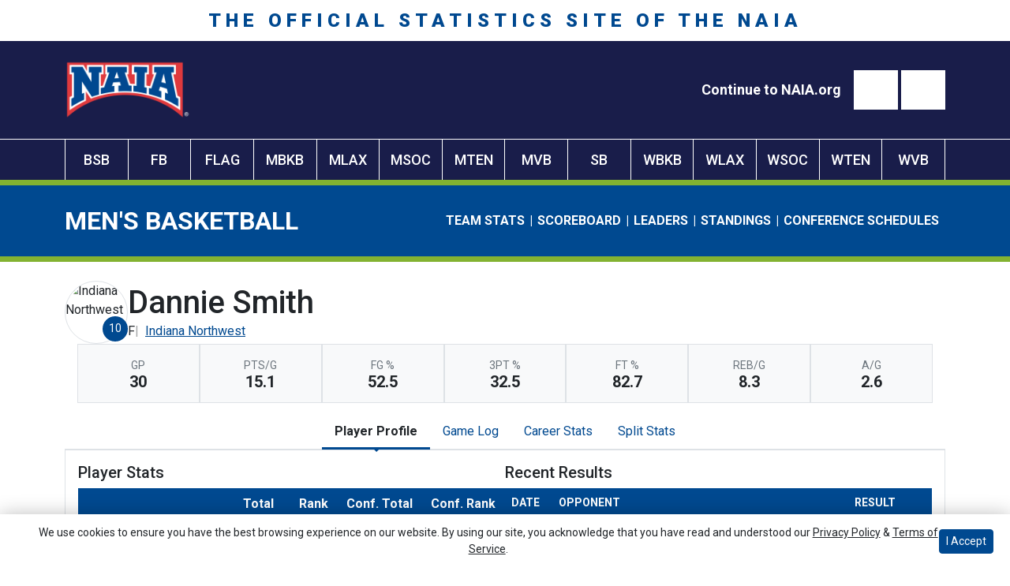

--- FILE ---
content_type: text/html; charset=UTF-8
request_url: https://naiastats.prestosports.com/sports/mbkb/2023-24/conf/Chicagoland/players/danniesmithght2
body_size: 25178
content:






<!doctype html>
<html lang="en" class="internal-page" data-theme-2="naiastats">
    <head>
        <!-- no rum header -->
        
        






<title> NAIA Stats</title>
<meta property="description"  content="NAIA Stats"  />
<meta charset="utf-8">
<meta content="IE=edge" http-equiv="X-UA-Compatible">
<meta name="viewport" content="width=device-width, minimum-scale=1, initial-scale=1">
<meta name="profile-site-logo" content="/assets/images/NAIA_Bridge_logo_whiteR.png">
<meta name="theme-primary-color" content="#004990">
<meta name="theme-secondary-color" content="#191d4a">

<link rel="apple-touch-icon" sizes="180x180" href="/assets/favicons/apple-touch-icon.png">
<link rel="icon" type="image/png" sizes="48x48" href="/assets/favicons/favicon-48x48.png">
<link rel="manifest" href="/assets/favicons/site.webmanifest">
<link rel="mask-icon" href="/assets/favicons/safari-pinned-tab.svg" color="#004990">
<link rel="shortcut icon" href="/assets/favicons/favicon.ico">
<meta name="msapplication-TileColor" content="#004990">
<meta name="msapplication-config" content="/assets/favicons/browserconfig.xml">
<meta name="theme-color" content="#004990"> 
<link href="https://cdn.jsdelivr.net/npm/bootstrap@5.2.3/dist/css/bootstrap.min.css" rel="stylesheet" crossorigin="anonymous">
<link rel="stylesheet" type="text/css" href="https://theme-assets.prestosports.com/theme-assets/generic/assets/css/slick.min.css"/>

<link rel="preconnect" href="https://fonts.googleapis.com">
<link rel="preconnect" href="https://fonts.gstatic.com" crossorigin>
<link href="https://fonts.googleapis.com/css2?family=Roboto+Slab:wght@100;200;300;400;500;600;700;800;900&family=Roboto:ital,wght@0,100;0,300;0,400;0,500;0,700;0,900;1,100;1,300;1,400;1,500;1,700;1,900&display=swap" rel="stylesheet">
<link rel="stylesheet" type="text/css" href="https://presto-sport-static.s3.amazonaws.com/fonts/fontawesome-kit-pro-6.0.0/css/all.min.css" /> <link rel="stylesheet" type="text/css" href="https://presto-sport-static.s3.amazonaws.com/fonts/fontawesome-kit-pro-7.0.0/css/all.min.css" />



<style>
:root {
  --heading-font-family:'Roboto Slab', serif;
  --body-font-family:'Roboto', sans-serif;
  --bs-font-sans-serif:'Roboto', sans-serif;
  --bs-body-font-family:'Roboto', sans-serif;
  --fa-family:'Font Awesome 7 Pro';
  --fa-family-brands:'Font Awesome 7 Brands';
}
</style> 




<style>
:root {
	 --bs-primary:#004990;
	 --bs-primary-rgb:0, 73, 144;
	 --bs-secondary:#191d4a;
	 --bs-secondary-rgb:25, 29, 74;
	 --bs-tertiary:#83b231;
	 --bs-tertiary-rgb:131, 178, 49;
	 --bs-link-color:#004990;
	 --bs-link-hover-color:#004990;
	 --bs-accordion-active-color:#004990;
	 --bs-accordion-active-bg:rgba(0, 73, 144, 0.05);
	 --bs-accordion-btn-focus-border-color:rgba(0, 73, 144, 0.35);
	 --bs-accordion-btn-focus-box-shadow:0 0 0 0.25rem rgba(0, 73, 144, 0.25);
	 --ps-site-width:1600px;
	 --site-logo-bg-url:url(/assets/images/NAIA_Bridge_logo_whiteR.png);
}
</style> 
<link rel="stylesheet" type="text/css" href="https://theme-assets.prestosports.com/theme-assets/generic/assets/css/bootstrap-negative-margins.css"/>
<link rel="stylesheet" type="text/css" href="https://theme-assets.prestosports.com/theme-assets/generic/assets/css/slick-theme-bs5.css"/>
<link rel="stylesheet" type="text/css" href="https://theme-assets.prestosports.com/theme-assets/generic/assets/css/global-reset.css" />
<link rel="stylesheet" type="text/css" href="https://theme-assets.prestosports.com/theme-assets/generic/assets/css/global-theme-reset-bs5.css"/>
<link rel="stylesheet" type="text/css" href="https://theme-assets.prestosports.com/theme-assets/generic/assets/css/preloader.css"/>

<script src="https://cdnjs.cloudflare.com/ajax/libs/jquery/3.4.1/jquery.min.js" integrity="sha256-CSXorXvZcTkaix6Yvo6HppcZGetbYMGWSFlBw8HfCJo=" crossorigin="anonymous"></script>
<script src="https://cdn.jsdelivr.net/npm/bootstrap@5.2.3/dist/js/bootstrap.bundle.min.js" crossorigin="anonymous"></script>
<script src="https://stackpath.bootstrapcdn.com/bootlint/1.0.0/bootlint.min.js" integrity="sha384-N+BTm0BCfumqkjdZt552I0kBBcMzkYe8aWUaSqL13fGJEGVhOi0rljWKtlU6sC6Z" crossorigin="anonymous"></script>

<script type="text/javascript" src="https://theme-assets.prestosports.com/theme-assets/generic/assets/js/cookie-handler.js" defer></script>

<script type="text/javascript">
    var hn = window.location.hostname.includes("demo-") ? "demo-align.prestosports.com" : window.location.hostname;
    var nm = document.createElement('script');
    nm.defer = 'defer';
    nm.type = 'text/javascript';
    nm.src = 'https://cdn.thisiswaldo.com/static/js/' + hn;
    var node = document.getElementsByTagName('head')[0];
    node.insertBefore(nm, node.firstChild);
</script>
<script type="text/javascript" src="https://theme-assets.prestosports.com/theme-assets/generic/assets/js/newormedia-placements.js" defer></script>

<script src="https://unpkg.com/htmx.org@1.9.10" integrity="sha384-D1Kt99CQMDuVetoL1lrYwg5t+9QdHe7NLX/SoJYkXDFfX37iInKRy5xLSi8nO7UC" crossorigin="anonymous"></script>
<script src="https://unpkg.com/hyperscript.org@0.9.12"></script>



 


    
    
				
	<link rel="canonical" href="https://naiastats.prestosports.com/sports/mbkb/2023-24/conf/Chicagoland/players/danniesmithght2" />
    <meta property="fb:app_id" content="280467664480" />

        
        <meta name="twitter:card" content="summary_large_image" />
    <meta property="twitter:title"  content="NAIA Stats"  />
    <meta property="twitter:description"  content="NAIA Stats"  />
    <meta name="twitter:image" content="https://naiastats.prestosports.com/images/setup/thumbnail_default.jpg?max_width=1200&max_height=675" />
    <meta name="twitter:url" content="https://naiastats.prestosports.com/sports/mbkb/2023-24/conf/Chicagoland/players/danniesmithght2">

                    <meta property="og:locale" content="en_us" />
        <meta property="og:determiner" content="the">
        <meta property="og:title"  content="NAIA Stats"  />
        <meta property="dcterms.title"  content="NAIA Stats"  />
        <meta property="og:description"  content="NAIA Stats"  />
        <meta property="dcterms.description"  content="NAIA Stats"  />
                  <meta property="og:image" content="https://naiastats.prestosports.com/images/setup/thumbnail_default.jpg?max_width=1200&max_height=675" />
          <meta property="og:image:alt" content="NAIA Stats thumbnail" />
            
    <meta property="og:site_name" content="NAIA Stats" />
    <meta property="og:url" content="https://naiastats.prestosports.com/sports/mbkb/2023-24/conf/Chicagoland/players/danniesmithght2" />
    <meta property="dcterms.identifier" content="https://naiastats.prestosports.com/sports/mbkb/2023-24/conf/Chicagoland/players/danniesmithght2" />

            <meta property="og:type" content="website" />
    

 




        <link rel="stylesheet" href="/theme.css" type="text/css" />
        <link rel="stylesheet" href="/site.css" type="text/css" />
    </head>
    <body>
        <a href="#site-navigation" class="visually-hidden-focusable">Skip to navigation</a>
        <a href="#site-main" class="visually-hidden-focusable">Skip to content</a>
        <a href="#site-footer" class="visually-hidden-focusable">Skip to footer</a>
        
        
            





<header id="site-navigation" class="site-header text-white">
    <div class="container-fluid p-0 position-relative">
            <div class="site-title text-uppercase align-center bg-white text-primary py-2 d-none d-lg-block">
        <span class="fs-4">THE OFFICIAL STATISTICS SITE OF THE NAIA</span>
    </div>

            <div class="logo-bar bg-secondary text-white">
        <div class="container">
            <div class="d-flex justify-content-between py-4">

                                    <div class="site-logo">
        <a href="/"><img class="img-fluid" src="/assets/images/NAIA_Bridge_logo_whiteR.png" alt="NAIA Stats Logo" /></a>
    </div>


                                <div class="links d-flex align-items-center gap-3">
                    






































    <div class="ps-component component-nav layout-standard d-flex flex-column gap-3" id="component-nav-738">
                    
        










            <div class="layout-wrapper position-relative">
                            <ul class="nav ">
            <li>
            
              
    
    
            
    <a class="nav-link  " href="https://www.naia.org/"  target="_blank" data-match="false" data-currentdomain="https://naiastats.prestosports.com" data-requesturl="http://naiastats.prestosports.com/sports/mbkb/2023-24/conf/Chicagoland/players/danniesmithght2" data-requesturi="/sports/mbkb/2023-24/conf/Chicagoland/players/danniesmithght2" aria-label="Continue to NAIA.org">            <span class="label" aria-hidden="true">Continue to NAIA.org</span>
    </a>
        </li>
    </ul>

                    </div>
    </div>



       
    



                    




























    <div class="ps-component component-search layout-modal">
                                        <button type="button" class="btn btn-link" data-bs-toggle="modal" data-bs-target=".component-search-modal-375"><span class="fa-regular fa-magnifying-glass"></span><span class="visually-hidden">Search</span></button>
        <div class="modal component-search-modal-375" aria-hidden="true" tabindex="-1" >
        <div class="modal-dialog vertical-align site-search-modal modal-lg">
            <div class="modal-content">
                                    <div class="modal-header">
                        <div class="modal-title h6">Site Search</div>
                        <button type="button" class="btn-close btn-close btn-close" data-bs-dismiss="modal" aria-label="Close"></button>
                    </div>
                                <div class="modal-body">
                    <div class="row height d-flex justify-content-center align-items-center">
                        <div class="col-md-12">
                            <form action="/site-search" method="get" class="">
                                <div class="input-group mb-0">
                                    <label for="Search" class="visually-hidden">Search</label>
                                    <input id="Search" type="text" class="form-control rounded-start" name="q" placeholder="Search...">
                                    <button type="submit" class="input-group-text btn btn-secondary">
                                        <span class="fa-regular fa-magnifying-glass me-2"></span>
                                        <span class="btn-text  visually-hidden ">Search</span>
                                    </button>
                                </div>
                            </form>
                        </div>
                    </div>
                </div>
                
            </div>
        </div>
    </div>

                                                    <button type="button" class="btn btn-link" data-bs-toggle="modal" data-bs-target=".component-search-modal-375"><span class="fa-regular fa-magnifying-glass"></span><span class="visually-hidden">Search</span></button>
        <div class="modal component-search-modal-375" aria-hidden="true" tabindex="-1" >
        <div class="modal-dialog vertical-align site-search-modal modal-lg">
            <div class="modal-content">
                                    <div class="modal-header">
                        <div class="modal-title h6">Site Search</div>
                        <button type="button" class="btn-close btn-close btn-close" data-bs-dismiss="modal" aria-label="Close"></button>
                    </div>
                                <div class="modal-body">
                    <div class="row height d-flex justify-content-center align-items-center">
                        <div class="col-md-12">
                            <form action="/site-search" method="get" class="">
                                <div class="input-group mb-0">
                                    <label for="Search" class="visually-hidden">Search</label>
                                    <input id="Search" type="text" class="form-control rounded-start" name="q" placeholder="Search...">
                                    <button type="submit" class="input-group-text btn btn-secondary">
                                        <span class="fa-regular fa-magnifying-glass me-2"></span>
                                        <span class="btn-text  visually-hidden ">Search</span>
                                    </button>
                                </div>
                            </form>
                        </div>
                    </div>
                </div>
                
            </div>
        </div>
    </div>

                        </div>

<script>
    /* This snippet will move the modal to the body element
        to prevent the opacity modal-background from overlaying the modal itself.
     */
    $(document).ready(function(){
        $(".component-search-modal-375").appendTo("body");
    });
</script>



       
    



                </div>

            </div>
            
        </div>
    </div>

            <div class="primary-nav-wrapper text-white">
        <div class="container p-0">
            
                        <div id="site-nav" class="menu">
                




 






































    <div class="ps-component component-navbar-primary layout-standard" id="component-navbar-primary" data-module="theme-module/cssloader" data-stylesheet-url="https://theme-assets.prestosports.com/theme-assets/generic/assets/css/navbar-primary.css">
        <div class="layout-wrapper position-relative" data-module="https://theme-assets.prestosports.com/theme-assets/generic/assets/js/navbar-primary-accessibility.js">
                                <nav id="component-navbar-primary-477" class="navbar navbar-expand-lg navbar-dark bg-primary bg-transparent">
        <div class="container-fluid">
                            
            <div class="navbar-aside">
                                <button class="navbar-toggler x" type="button" data-bs-toggle="collapse" data-bs-target="#component-navbar-primary-477-collapse" aria-controls="navbarNavAltMarkup" aria-expanded="false" aria-label=" Toggle navigation ">
                    
                    <span class="icon-bar"></span>
                    <span class="icon-bar"></span>
                    <span class="icon-bar"></span>
                </button>
            </div>
            <div class="collapse navbar-collapse" id="component-navbar-primary-477-collapse">
                











	
<ul class="navbar-dark bg-primary bg-transparent navbar-nav " id="component-navbar-primary-477-parent-menu"  data-mega="false" data-flex="false" data-column="false" data-multicols="0" data-pageurl="/navbar-global" >
	
						
								
				
				
																																																																																																																																																																
				
				
				


        <li class="nav-item parent  ">
							                    <a class="nav-link    " href="https://www.naia.org/"  target="_blank"  aria-label="Go To NAIA.ORG">
													Go To NAIA.ORG
						                    </a>
											        </li>
	
						
								
				
				
																																																																																																																																																																
				
				
				


        <li class="nav-item parent  ">
							                    <a class="nav-link    " href="/sports/bsb/2025-26/teams"  aria-label="BSB">
													BSB
						                    </a>
											        </li>
	
						
								
				
				
																																																																																																																																																																
				
				
				


        <li class="nav-item parent  ">
							                    <a class="nav-link    " href="/sports/fball/2025-26/teams"  aria-label="FB">
													FB
						                    </a>
											        </li>
	
						
								
				
				
																																																																																																																																																																
				
				
				


        <li class="nav-item parent  ">
							                    <a class="nav-link    " href="/sports/flagfball/2025-26/teams"  aria-label="FLAG">
													FLAG
						                    </a>
											        </li>
	
						
								
				
				
																																																																																																																																																																
				
				
				


        <li class="nav-item parent  ">
							                    <a class="nav-link    " href="/sports/mbkb/2025-26/teams"  aria-label="MBKB">
													MBKB
						                    </a>
											        </li>
	
						
								
				
				
																																																																																																																																																																
				
				
				


        <li class="nav-item parent  ">
							                    <a class="nav-link    " href="/sports/mlax/2025-26/teams"  aria-label="MLAX">
													MLAX
						                    </a>
											        </li>
	
						
								
				
				
																																																																																																																																																																
				
				
				


        <li class="nav-item parent  ">
							                    <a class="nav-link    " href="/sports/msoc/2025-26/teams"  aria-label="MSOC">
													MSOC
						                    </a>
											        </li>
	
						
								
				
				
																																																																																																																																																																
				
				
				


        <li class="nav-item parent  ">
							                    <a class="nav-link    " href="/sports/mten/2025-26/teams"  aria-label="MTEN">
													MTEN
						                    </a>
											        </li>
	
						
								
				
				
																																																																																																																																																																
				
				
				


        <li class="nav-item parent  ">
							                    <a class="nav-link    " href="/sports/mvball/2025-26/teams"  aria-label="MVB">
													MVB
						                    </a>
											        </li>
	
						
								
				
				
																																																																																																																																																																
				
				
				


        <li class="nav-item parent  ">
							                    <a class="nav-link    " href="/sports/sball/2025-26/teams"  aria-label="SB">
													SB
						                    </a>
											        </li>
	
						
								
				
				
																																																																																																																																																																
				
				
				


        <li class="nav-item parent  ">
							                    <a class="nav-link    " href="/sports/wbkb/2025-26/teams"  aria-label="WBKB">
													WBKB
						                    </a>
											        </li>
	
						
								
				
				
																																																																																																																																																																
				
				
				


        <li class="nav-item parent  ">
							                    <a class="nav-link    " href="/sports/wlax/2025-26/teams"  aria-label="WLAX">
													WLAX
						                    </a>
											        </li>
	
						
								
				
				
																																																																																																																																																																
				
				
				


        <li class="nav-item parent  ">
							                    <a class="nav-link    " href="/sports/wsoc/2025-26/teams"  aria-label="WSOC">
													WSOC
						                    </a>
											        </li>
	
						
								
				
				
																																																																																																																																																																
				
				
				


        <li class="nav-item parent  ">
							                    <a class="nav-link    " href="/sports/wten/2025-26/teams"  aria-label="WTEN">
													WTEN
						                    </a>
											        </li>
	
						
								
				
				
																																																																																																																																																																
				
				
				


        <li class="nav-item parent  ">
							                    <a class="nav-link    " href="/sports/wvball/2025-26/teams"  aria-label="WVB">
													WVB
						                    </a>
											        </li>
	</ul>
		


                <div class="mobile-menu-footer d-lg-none d-flex flex-column align-items-center justify-content-center w-100 gap-3 text-center p-3">
                                            <div class="mmf-search w-100 ">




























    <div class="ps-component component-search layout-input">
                                        <form action="/site-search" method="get" class="">
        <div class="input-group mb-0">
            <label for="site-search-343" class="visually-hidden">Search</label>
            <input id="site-search-343" type="search" class="form-control form-control-sm border-end-0 border" name="q" placeholder="Search...">
            <button class="btn btn-link bg-white border" type="submit">
                <span class="fa fa-search fa-sm"></span>
                <span class="visually-hidden">search</span>
            </button>
        </div>
    </form>
                                                    <form action="/site-search" method="get" class="">
        <div class="input-group mb-0">
            <label for="site-search-343" class="visually-hidden">Search</label>
            <input id="site-search-343" type="search" class="form-control form-control-sm border-end-0 border" name="q" placeholder="Search...">
            <button class="btn btn-link bg-white border" type="submit">
                <span class="fa fa-search fa-sm"></span>
                <span class="visually-hidden">search</span>
            </button>
        </div>
    </form>
                        </div>

<script>
    /* This snippet will move the modal to the body element
        to prevent the opacity modal-background from overlaying the modal itself.
     */
    $(document).ready(function(){
        $(".component-search-modal-343").appendTo("body");
    });
</script>



       
    


 </div>
                                                                <div class="mmf-social w-100 border-top ">
                            <div class="mmf-social-inner mx-auto d-inline-block">
                                






































    <div class="ps-component component-nav layout-standard d-flex flex-column gap-3" id="component-nav-916">
                    <div class="layout-wrapper position-relative">
                            <ul class="nav ">
            <li>
            
              
    
    
            
    <a class="nav-link  " href="https://twitter.com/naia"  target="_blank" data-match="false" data-currentdomain="https://naiastats.prestosports.com" data-requesturl="http://naiastats.prestosports.com/sports/mbkb/2023-24/conf/Chicagoland/players/danniesmithght2" data-requesturi="/sports/mbkb/2023-24/conf/Chicagoland/players/danniesmithght2" aria-label="Twitter">    
                                                                                                                                                                                                                                                                                                                                                                                                                        
        <span class="fa-brands fa-twitter" aria-hidden="true"></span>
        <span class="d-none label" aria-hidden="true"> Twitter </span>
    </a>
        </li>
            <li>
            
              
    
    
            
    <a class="nav-link  " href="https://www.instagram.com/playnaia/"  target="_blank" data-match="false" data-currentdomain="https://naiastats.prestosports.com" data-requesturl="http://naiastats.prestosports.com/sports/mbkb/2023-24/conf/Chicagoland/players/danniesmithght2" data-requesturi="/sports/mbkb/2023-24/conf/Chicagoland/players/danniesmithght2" aria-label="Instagram">    
                                                                                                                                                                                                                                                                                                                                                                                                                        
        <span class="fa-brands fa-instagram" aria-hidden="true"></span>
        <span class="d-none label" aria-hidden="true"> Instagram </span>
    </a>
        </li>
            <li>
            
              
    
    
            
    <a class="nav-link  " href="https://www.facebook.com/PlayNAIA/"  target="_blank" data-match="false" data-currentdomain="https://naiastats.prestosports.com" data-requesturl="http://naiastats.prestosports.com/sports/mbkb/2023-24/conf/Chicagoland/players/danniesmithght2" data-requesturi="/sports/mbkb/2023-24/conf/Chicagoland/players/danniesmithght2" aria-label="Facebook">    
                                                                                                                                                                                                                                                                                                                                                                                                                        
        <span class="fa-brands fa-facebook" aria-hidden="true"></span>
        <span class="d-none label" aria-hidden="true"> Facebook </span>
    </a>
        </li>
            <li>
            
              
    
    
            
    <a class="nav-link  " href="https://www.youtube.com/user/PlayNAIA"  target="_blank" data-match="false" data-currentdomain="https://naiastats.prestosports.com" data-requesturl="http://naiastats.prestosports.com/sports/mbkb/2023-24/conf/Chicagoland/players/danniesmithght2" data-requesturi="/sports/mbkb/2023-24/conf/Chicagoland/players/danniesmithght2" aria-label="YouTube">    
                                                                                                                                                                                                                                                                                                                                                                                                                        
        <span class="fa-brands fa-youtube" aria-hidden="true"></span>
        <span class="d-none label" aria-hidden="true"> YouTube </span>
    </a>
        </li>
            <li>
            
              
    
    
            
    <a class="nav-link  " href="https://www.linkedin.com/company/naia/"  target="_blank" data-match="false" data-currentdomain="https://naiastats.prestosports.com" data-requesturl="http://naiastats.prestosports.com/sports/mbkb/2023-24/conf/Chicagoland/players/danniesmithght2" data-requesturi="/sports/mbkb/2023-24/conf/Chicagoland/players/danniesmithght2" aria-label="LinkedIn">    
                                                                                                                                                                                                                                                                                                                                                                                                                        
        <span class="fa-brands fa-linkedin" aria-hidden="true"></span>
        <span class="d-none label" aria-hidden="true"> LinkedIn </span>
    </a>
        </li>
    </ul>

                    </div>
    </div>



       
    



                            </div>
                        </div>
                                    </div>

                
            </div>
                    </div>
    </nav>

                    </div>
    </div>



   	
	



            </div>
            
    </div>

            
                
        
        
        

            <div class="secondary-navigation bg-primary">
            <div class="container p-0">
                




 






































    <div class="ps-component component-navbar-secondary layout-standard" id="component-navbar-secondary-403" data-module="theme-module/cssloader" data-stylesheet-url="https://theme-assets.prestosports.com/theme-assets/generic/assets/css/navbar-secondary.css">
        <div class="layout-wrapper position-relative">
                                <nav class="navbar navbar-secondary navbar-expand navbar-dark bg-primary bg-transparent" data-module="/navbar-flex.js">
        <div class=" container ">
                                            <span class="navbar-brand navbar-page-title d-block">Men's Basketball </span>
            
                
                <button class="navbar-toggler" type="button" data-bs-toggle="collapse" data-bs-target="#component-navbar-secondary" aria-controls="component-navbar-secondary" aria-expanded="false" aria-label="Toggle navigation">
        <span class="fas fa-bars" aria-hidden="true" aria-label="More"></span>
    </button>

            <div class="collapse navbar-collapse justify-content-end" >
                <ul class="navbar-nav align-self-end d-flex flex-wrap navbar-flex-autocollapse" id="component-navbar-secondary-403">
                                        <li class="nav-item item-1">
            <a class="nav-link " href="/sports/mbkb/2025-26/teams">Team Stats</a>
        </li>
                            <li class="nav-item item-2">
            <a class="nav-link " href="/sports/mbkb/scoreboard">Scoreboard</a>
        </li>
                            <li class="nav-item item-3">
            <a class="nav-link " href="/sports/mbkb/2025-26/leaders">Leaders</a>
        </li>
                            <li class="nav-item item-4">
            <a class="nav-link " href="/sports/mbkb/2025-26/standings">Standings</a>
        </li>
                            <li class="nav-item item-5">
            <a class="nav-link " href="/sports/mbkb/2025-26/schedule">Conference Schedules</a>
        </li>
                    <li class="nav-item dropdown d-none flexible-menu">
        <a class="nav-link" href="#" id="component-navbar-secondary-403-dropdownMenu" role="button" data-bs-toggle="dropdown" data-bs-toggle="dropdown" aria-haspopup="true" aria-expanded="false">
            <span class="fas fa-bars" aria-hidden="true" aria-label="More"></span>
            <span class="sr-only">More</span>
        </a>
        <ul class="dropdown-menu text-left dropdown-menu-right flexible-dropdown-menu navbar-dark bg-primary nowrap" aria-labelledby="component-navbar-secondary-403-dropdownMenu"></ul>
    </li>
                </ul>
            </div>
        </div>
    </nav>

                    </div>
    </div>



   	
	



            </div>
        </div>
    
    </div>
</header>

 
    
    




                        <!-- 728x90/970x90/970x250/300x250/320x50 -->
            <div id="waldo-tag-banner"></div>
                    
        <main id="site-main">
            <div class="container py-lg-4 py-3">
                <div class="d-flex flex-column align-items-between justify-content-center w-100 gap-3">
                                        <div class="body-middle w-100"><script>
    let headshots = [];
    </script>









 
 
 
 
 
 
 
 







<div class="page-content player-stats">
	<div class="d-flex flex-column justify-content-between gap-3">
		<div class="bnt-heading">
			<div class="bnt-main d-flex flex-column flex-grow-1 gap-3">
				<div class="bnt-name-info">
					<div class="d-flex align-items-center justify-content-between gap-3">
						<div class="bnt-left">
							<div class="bnt-headshot position-relative" style="width:5rem;">
																										<div class="ratio ratio-1x1 rounded-circle overflow-hidden img-thumbnail">
		<span class="align-content-center">
			<img src="https://cdn.prestosports.com/action/cdn/logos/id/zi5qk7xnqp74xxx1.png?max_height=576&max_width=576&crop=1" alt="Indiana Northwest" class="img-fluid h-auto" />
		</span>
	</div>
																									<div class="jersey-number-overlay d-inline-block position-absolute bottom-0 end-0 lh-1">
										<span class="number d-inline-block small text-center bg-primary text-white rounded-circle lh-1 overflow-hidden p-2" style="width:2rem; height:2rem;">
											10
										</span>
									</div>
															</div>
						</div>
						<div class="bnt-name-info-main flex-grow-1">
							<div class="d-flex flex-column aling-items-center justify-content-between gap-3">
								<div class="player-attributes">
									<h1 class="m-0 p-0">
										Dannie Smith
									</h1>
									<ul class="list-unstyled list-inline-pipes d-flex align-items-center justify-content-start gap-2 m-0 w-100">
																					<li><span>F</span></li>
																				<li><a href="../teams?id=zi5qk7xnqp74xxx1" aria-label="Team Stats - Indiana Northwest">Indiana Northwest</a></li>
									</ul>
								</div>
							</div>
						</div>
																					<div class="bnt-team-logo">
									<span class="bnt-team-logo ps-2">
										<img class="img-mh-3" src="https://cdn.prestosports.com/action/cdn/logos/id/zi5qk7xnqp74xxx1.png" alt="" />
									</span>
								</div>
																		</div>
				</div>
				<div class="bnt-highlights mx-3">
					            <div class="d-flex flex-wrap bg-light">
                                <div class="flex-fill border p-3 text-center" style="min-width:100px">
                <div class="text-uppercase fw-normal small text-muted">gp</div>
                <div class="p-0 m-0 fs-5 fw-bold lh-1">30</div>
            </div>
                                                            <div class="flex-fill border p-3 text-center" style="min-width:100px">
                <div class="text-uppercase fw-normal small text-muted">pts/g</div>
                <div class="p-0 m-0 fs-5 fw-bold lh-1">15.1</div>
            </div>
                                                            <div class="flex-fill border p-3 text-center" style="min-width:100px">
                <div class="text-uppercase fw-normal small text-muted">fg %</div>
                <div class="p-0 m-0 fs-5 fw-bold lh-1">52.5</div>
            </div>
                                                            <div class="flex-fill border p-3 text-center" style="min-width:100px">
                <div class="text-uppercase fw-normal small text-muted">3pt %</div>
                <div class="p-0 m-0 fs-5 fw-bold lh-1">32.5</div>
            </div>
                                                            <div class="flex-fill border p-3 text-center" style="min-width:100px">
                <div class="text-uppercase fw-normal small text-muted">ft %</div>
                <div class="p-0 m-0 fs-5 fw-bold lh-1">82.7</div>
            </div>
                                                            <div class="flex-fill border p-3 text-center" style="min-width:100px">
                <div class="text-uppercase fw-normal small text-muted">reb/g</div>
                <div class="p-0 m-0 fs-5 fw-bold lh-1">8.3</div>
            </div>
                                                            <div class="flex-fill border p-3 text-center" style="min-width:100px">
                <div class="text-uppercase fw-normal small text-muted">a/g</div>
                <div class="p-0 m-0 fs-5 fw-bold lh-1">2.6</div>
            </div>
        		</div>
	
				</div>
			</div>
		</div>
	</div>


	<div class="tabs-container my-3">

			
	<div class="tab-nav">
		<ul class="nav nav-tabs nav-tabs-responsive d-flex with-arrow lined flex-row text-nowrap justify-content-center gap-3" id="bio-network-tabs" role="tablist">
						<li class="nav-item">
		<a href="/sports/mbkb/2023-24/conf/Chicagoland/players/danniesmithght2?view=profile" class="nav-link text-nowrap active" role="tab" data-bs-toggle="tab" data-bs-target="#profile" aria-selected="true" aria-controls="profile">Player Profile</a>
	</li>
					<li class="nav-item">
		<a href="/sports/mbkb/2023-24/conf/Chicagoland/players/danniesmithght2?view=gamelog" class="nav-link text-nowrap" role="tab" data-bs-toggle="tab" data-bs-target="#gamelog" aria-selected="true" aria-controls="gamelog">Game Log</a>
	</li>
									<li class="nav-item">
		<a href="/sports/mbkb/2023-24/conf/Chicagoland/players/danniesmithght2?view=career" class="nav-link text-nowrap" role="tab" data-bs-toggle="tab" data-bs-target="#career" aria-selected="true" aria-controls="career">Career Stats</a>
	</li>
								<li class="nav-item">
		<a href="/sports/mbkb/2023-24/conf/Chicagoland/players/danniesmithght2?view=splits" class="nav-link text-nowrap" role="tab" data-bs-toggle="tab" data-bs-target="#splits" aria-selected="true" aria-controls="splits">Split Stats</a>
	</li>
		</ul>
    </div>


    	<div class="tab-content p-3 border">

    		    		<div 		
	class="tab-pane active" role="tabpanel" id="profile"
>
    			<div class="d-flex flex-column flex-md-row align-items-top justify-content-center gap-3">
    				<div class="flex-grow-1 flex-shrink-1 col-12 col-md-6">
    					<h5>Player Stats</h5>
    					





<div class="table-responsive-via-datatables">
    <table class="table table-hover nowrap w-100" data-searching="false" data-ordering="false" data-paging="false" data-info="false" data-filtering="false" data-module="https://theme-assets.prestosports.com/theme-assets/generic/assets/js/table-sort-bs.js">
            <thead class="thead-dark">
                <tr>
                    <th class="w-auto">&nbsp</th>
                    <th scope="col" class="text-center">Total</th>
                    <th class="text-center">Rank</th>
                                            <th scope="col" class="text-center">Conf. Total</th>
                        <th class="text-center">Conf. Rank</th>
                                     </tr>
            </thead>

                
                        <tr>
                                    <td class="text-nowrap"><a href="../players?sort=gp">Games</a></td>
                    <td class="text-center text-nowrap">
                                                    30
                                            </td>
                    <td class="text-center text-nowrap">
                                                    13th
                                            </td>

                                            <td class="text-center text-nowrap">
                                                        19
                                                    </td>
                        <td class="text-center text-nowrap">
                                                        54th
                                                    </td>
                     
                               </tr>
        
                        <tr>
                                    <td class="text-nowrap"><a href="../players?sort=gs">Games started</a></td>
                    <td class="text-center text-nowrap">
                                                    28
                                            </td>
                    <td class="text-center text-nowrap">
                                                    16th
                                            </td>

                                            <td class="text-center text-nowrap">
                                                        17
                                                    </td>
                        <td class="text-center text-nowrap">
                                                        36th
                                                    </td>
                     
                               </tr>
        
                        <tr>
                                    <td class="text-nowrap"><a href="../players?sort=min">Minutes</a></td>
                    <td class="text-center text-nowrap">
                                                    877
                                            </td>
                    <td class="text-center text-nowrap">
                                                    12th
                                            </td>

                                            <td class="text-center text-nowrap">
                                                        553
                                                    </td>
                        <td class="text-center text-nowrap">
                                                        25th
                                                    </td>
                     
                               </tr>
        
                        <tr>
                                    <td class="text-nowrap"><a href="../players?sort=minpg">Minutes per game</a></td>
                    <td class="text-center text-nowrap">
                                                    29.2
                                            </td>
                    <td class="text-center text-nowrap">
                                                    19th
                                            </td>

                                            <td class="text-center text-nowrap">
                                                        29.1
                                                    </td>
                        <td class="text-center text-nowrap">
                                                        25th
                                                    </td>
                     
                               </tr>
        
                        <tr>
                                    <td class="text-nowrap"><a href="../players?sort=fgp">FG</a></td>
                    <td class="text-center text-nowrap">
                                                    169-322
                                            </td>
                    <td class="text-center text-nowrap">
                                                    6th
                                            </td>

                                            <td class="text-center text-nowrap">
                                                        115-218
                                                    </td>
                        <td class="text-center text-nowrap">
                                                        7th
                                                    </td>
                     
                               </tr>
        
                        <tr>
                                    <td class="text-nowrap"><a href="../players?sort=fgpt">FG Pct</a></td>
                    <td class="text-center text-nowrap">
                                                    52.5
                                            </td>
                    <td class="text-center text-nowrap">
                                                    9th
                                            </td>

                                            <td class="text-center text-nowrap">
                                                        52.8
                                                    </td>
                        <td class="text-center text-nowrap">
                                                        6th
                                                    </td>
                     
                               </tr>
        
                        <tr>
                                    <td class="text-nowrap"><a href="../players?sort=fgp3">3PT</a></td>
                    <td class="text-center text-nowrap">
                                                    25-77
                                            </td>
                    <td class="text-center text-nowrap">
                                                    37th
                                            </td>

                                            <td class="text-center text-nowrap">
                                                        16-50
                                                    </td>
                        <td class="text-center text-nowrap">
                                                        40th
                                                    </td>
                     
                               </tr>
        
                        <tr>
                                    <td class="text-nowrap"><a href="../players?sort=fgpt3">3PT Pct</a></td>
                    <td class="text-center text-nowrap">
                                                    32.5
                                            </td>
                    <td class="text-center text-nowrap">
                                                    -
                                            </td>

                                            <td class="text-center text-nowrap">
                                                        32.0
                                                    </td>
                        <td class="text-center text-nowrap">
                                                        -
                                                    </td>
                     
                               </tr>
        
                        <tr>
                                    <td class="text-nowrap"><a href="../players?sort=ftp">FT</a></td>
                    <td class="text-center text-nowrap">
                                                    91-110
                                            </td>
                    <td class="text-center text-nowrap">
                                                    7th
                                            </td>

                                            <td class="text-center text-nowrap">
                                                        56-67
                                                    </td>
                        <td class="text-center text-nowrap">
                                                        12th
                                                    </td>
                     
                               </tr>
        
                        <tr>
                                    <td class="text-nowrap"><a href="../players?sort=ftpt">FT Pct</a></td>
                    <td class="text-center text-nowrap">
                                                    82.7
                                            </td>
                    <td class="text-center text-nowrap">
                                                    5th
                                            </td>

                                            <td class="text-center text-nowrap">
                                                        83.6
                                                    </td>
                        <td class="text-center text-nowrap">
                                                        7th
                                                    </td>
                     
                               </tr>
        
                        <tr>
                                    <td class="text-nowrap"><a href="../players?sort=oreb">Off rebounds</a></td>
                    <td class="text-center text-nowrap">
                                                    71
                                            </td>
                    <td class="text-center text-nowrap">
                                                    3rd
                                            </td>

                                            <td class="text-center text-nowrap">
                                                        43
                                                    </td>
                        <td class="text-center text-nowrap">
                                                        3rd
                                                    </td>
                     
                               </tr>
        
                        <tr>
                                    <td class="text-nowrap"><a href="../players?sort=dreb">Def rebounds</a></td>
                    <td class="text-center text-nowrap">
                                                    178
                                            </td>
                    <td class="text-center text-nowrap">
                                                    2nd
                                            </td>

                                            <td class="text-center text-nowrap">
                                                        115
                                                    </td>
                        <td class="text-center text-nowrap">
                                                        2nd
                                                    </td>
                     
                               </tr>
        
                        <tr>
                                    <td class="text-nowrap"><a href="../players?sort=treb">Total rebounds</a></td>
                    <td class="text-center text-nowrap">
                                                    249
                                            </td>
                    <td class="text-center text-nowrap">
                                                    2nd
                                            </td>

                                            <td class="text-center text-nowrap">
                                                        158
                                                    </td>
                        <td class="text-center text-nowrap">
                                                        2nd
                                                    </td>
                     
                               </tr>
        
                        <tr>
                                    <td class="text-nowrap"><a href="../players?sort=trebpg">Rebounds per game</a></td>
                    <td class="text-center text-nowrap">
                                                    8.3
                                            </td>
                    <td class="text-center text-nowrap">
                                                    3rd
                                            </td>

                                            <td class="text-center text-nowrap">
                                                        8.3
                                                    </td>
                        <td class="text-center text-nowrap">
                                                        3rd
                                                    </td>
                     
                               </tr>
        
                        <tr>
                                    <td class="text-nowrap"><a href="../players?sort=pf">Personal fouls</a></td>
                    <td class="text-center text-nowrap">
                                                    67
                                            </td>
                    <td class="text-center text-nowrap">
                                                    184th
                                            </td>

                                            <td class="text-center text-nowrap">
                                                        43
                                                    </td>
                        <td class="text-center text-nowrap">
                                                        171st
                                                    </td>
                     
                               </tr>
        
                        <tr>
                                    <td class="text-nowrap"><a href="../players?sort=dq">Disqualifications</a></td>
                    <td class="text-center text-nowrap">
                                                    1
                                            </td>
                    <td class="text-center text-nowrap">
                                                    29th
                                            </td>

                                            <td class="text-center text-nowrap">
                                                        1
                                                    </td>
                        <td class="text-center text-nowrap">
                                                        18th
                                                    </td>
                     
                               </tr>
        
                        <tr>
                                    <td class="text-nowrap"><a href="../players?sort=ast">Assists</a></td>
                    <td class="text-center text-nowrap">
                                                    77
                                            </td>
                    <td class="text-center text-nowrap">
                                                    13th
                                            </td>

                                            <td class="text-center text-nowrap">
                                                        47
                                                    </td>
                        <td class="text-center text-nowrap">
                                                        17th
                                                    </td>
                     
                               </tr>
        
                        <tr>
                                    <td class="text-nowrap"><a href="../players?sort=to">Turnovers</a></td>
                    <td class="text-center text-nowrap">
                                                    68
                                            </td>
                    <td class="text-center text-nowrap">
                                                    8th
                                            </td>

                                            <td class="text-center text-nowrap">
                                                        41
                                                    </td>
                        <td class="text-center text-nowrap">
                                                        14th
                                                    </td>
                     
                               </tr>
        
                        <tr>
                                    <td class="text-nowrap"><a href="../players?sort=ato">Assist to turnover ratio</a></td>
                    <td class="text-center text-nowrap">
                                                    1.1
                                            </td>
                    <td class="text-center text-nowrap">
                                                    54th
                                            </td>

                                            <td class="text-center text-nowrap">
                                                        1.1
                                                    </td>
                        <td class="text-center text-nowrap">
                                                        51st
                                                    </td>
                     
                               </tr>
        
                        <tr>
                                    <td class="text-nowrap"><a href="../players?sort=stl">Steals</a></td>
                    <td class="text-center text-nowrap">
                                                    29
                                            </td>
                    <td class="text-center text-nowrap">
                                                    20th
                                            </td>

                                            <td class="text-center text-nowrap">
                                                        21
                                                    </td>
                        <td class="text-center text-nowrap">
                                                        22nd
                                                    </td>
                     
                               </tr>
        
                        <tr>
                                    <td class="text-nowrap"><a href="../players?sort=blk">Blocks</a></td>
                    <td class="text-center text-nowrap">
                                                    16
                                            </td>
                    <td class="text-center text-nowrap">
                                                    17th
                                            </td>

                                            <td class="text-center text-nowrap">
                                                        9
                                                    </td>
                        <td class="text-center text-nowrap">
                                                        28th
                                                    </td>
                     
                               </tr>
        
                        <tr>
                                    <td class="text-nowrap"><a href="../players?sort=pts">Points</a></td>
                    <td class="text-center text-nowrap">
                                                    454
                                            </td>
                    <td class="text-center text-nowrap">
                                                    7th
                                            </td>

                                            <td class="text-center text-nowrap">
                                                        302
                                                    </td>
                        <td class="text-center text-nowrap">
                                                        7th
                                                    </td>
                     
                               </tr>
        
                        <tr>
                                    <td class="text-nowrap"><a href="../players?sort=ptspg">Points per game</a></td>
                    <td class="text-center text-nowrap">
                                                    15.1
                                            </td>
                    <td class="text-center text-nowrap">
                                                    9th
                                            </td>

                                            <td class="text-center text-nowrap">
                                                        15.9
                                                    </td>
                        <td class="text-center text-nowrap">
                                                        8th
                                                    </td>
                     
                               </tr>
        
                        <tr>
                                    <td class="text-nowrap"><a href="../players?sort=ptspm">Points per 40 min</a></td>
                    <td class="text-center text-nowrap">
                                                    20.7
                                            </td>
                    <td class="text-center text-nowrap">
                                                    13th
                                            </td>

                                            <td class="text-center text-nowrap">
                                                        21.8
                                                    </td>
                        <td class="text-center text-nowrap">
                                                        12th
                                                    </td>
                     
                               </tr>
             </table>
</div>

    				</div>
					<div class="flex-grow-1 flex-shrink-1 col-12 col-md-6">
						<h5>Recent Results</h5>
							<div class="stats-container table-responsive-via-datatables">
        <table class="table table-hover nowrap w-100" data-searching="false" data-ordering="false" data-paging="false" data-info="false" data-filtering="false" data-buttons="true" data-module="https://theme-assets.prestosports.com/theme-assets/generic/assets/js/table-sort-bs.js">
            <thead class="thead-dark">
                <tr>
                    <th class="text-uppercase w-1">Date</th>
                    <th class="text-uppercase text-start">Opponent</th>
                    <th scope="col" class="text-center text-uppercase">Result</th>
                </tr>
            </thead>
    		    		    			    		    			    			    		    			    			    		    			    			    		    			    			    		    			    			    		    			    			    		    			    			    		    			    			    		    			    			    		    			    			    		    			    			    		    			    			    		    			    			    		    			    			    		    			    			    		    			    			    		    			    			    		    			    		    			    			    		    			    			    		    			    			    		    			    			    		    			    			    		    			    			    		    			    			    		    			    			    		    			    			    		    			    			    		    			    			    		    			    			    		    			    			    		    			    			    		    			    			    		
    		    		
    		    			    		    			    		    			    		    			    		    			    		    			    		    			    		    			    		    			    		    			    		    			    		    			    		    			    		    			    		    			    		    			    		    			    		    			    		    			    		    			    		    			    		    			    		    			    		    			    		    			    		    			    		    			    		    			    		    			    				<tr>
    					<td class="text-nowrap text-start">Feb 21</td>
    					<td class="text-nowrap text-start">
    						    						Governors State
    					</td>
    					<td class="text-nowrap text-center">
    						    							    								<a                 aria-label="Men's Basketball event: February 21 07:30 PM: vs. Governors State: Box Score"
 href="../boxscores/20240221_rd4q.xml">W, 87-73</a>
    							    						    					</td>
    				</tr>
    			    		    			    				<tr>
    					<td class="text-nowrap text-start">Feb 24</td>
    					<td class="text-nowrap text-start">
    						 at
    						    						Roosevelt (IL)
    					</td>
    					<td class="text-nowrap text-center">
    						    							    								<a                 aria-label="Men's Basketball event: February 24 03:00 PM: at Roosevelt (IL): Box Score"
 href="../boxscores/20240224_oc7h.xml">W, 81-70</a>
    							    						    					</td>
    				</tr>
    			    		    			    				<tr>
    					<td class="text-nowrap text-start">Feb 28</td>
    					<td class="text-nowrap text-start">
    						    						St. Francis (IL)
    					</td>
    					<td class="text-nowrap text-center">
    						    							    								<a                 aria-label="Men's Basketball event: February 28 07:00 PM: vs. St. Francis (IL): Box Score"
 href="../boxscores/20240228_zynb.xml">W, 78-65</a>
    							    						    					</td>
    				</tr>
    			    		    			    				<tr>
    					<td class="text-nowrap text-start">Mar 1</td>
    					<td class="text-nowrap text-start">
    						    						Olivet Nazarene (IL)
    					</td>
    					<td class="text-nowrap text-center">
    						    							    								<a                 aria-label="Men's Basketball event: March 1 07:00 PM: vs. Olivet Nazarene (IL): Box Score"
 href="../boxscores/20240301_f12w.xml">W, 78-64</a>
    							    						    					</td>
    				</tr>
    			    		    			    				<tr>
    					<td class="text-nowrap text-start">Mar 4</td>
    					<td class="text-nowrap text-start">
    						    						Indiana South Bend (IN)
    					</td>
    					<td class="text-nowrap text-center">
    						    							    								<a                 aria-label="Men's Basketball event: March 4 07:00 PM: vs. Indiana South Bend (IN): Box Score"
 href="../boxscores/20240304_b41n.xml">W, 88-63</a>
    							    						    					</td>
    				</tr>
    			    		    			    				<tr>
    					<td class="text-nowrap text-start">Mar 15</td>
    					<td class="text-nowrap text-start">
    						 vs.
    						    						Concordia (Neb.)
    					</td>
    					<td class="text-nowrap text-center">
    						    							    								<a                     aria-label="Men's Basketball event: March 15 06:00 PM: vs. Concordia (Neb.): @ Mabee Arena: Box Score"
 href="../boxscores/20240315_sng1.xml">L, 83-81</a>
    							    						    					</td>
    				</tr>
    			    		    	</table>
	</div>

					</div>
    			</div>

                
                
                    				<div class="my-3"></div>
                
									<!-- Individual Player Page, ad unit is placed below recent results on Desktop and Mobile -->
					<div id="waldo-tag-25894" class="p-3 text-center"></div>
				    		</div> 
    		            
    		<div 		
	class="tab-pane fade" role="tabpanel" id="gamelog"
>
    			    																
	<div class="d-flex flex-row text-nowrap align-items-center justify-content-center">
		<div class="secondary-tab-select-container flex-fill">
			<select class="tab-nav-select-helper form-select" id="gamelog-subtabs-select" aria-label="Choose a stat group">
									<option value="#gamelog-sh"  selected >			Shooting
	</option>
									<option value="#gamelog-bc" >			Ball control
	</option>
									<option value="#gamelog-bcext" >			Ball control extended
	</option>
							</select>
			<script>
				$('.tab-nav-select-helper').on('change', function(e) {
					var id = $(this).val();
					$('a[data-bs-target="' + id + '"]').tab('show');
				});
			</script>
		</div>
	</div>

	<ul class="d-none nav nav-tabs nav-tabs-responsive d-flex with-arrow lined flex-row text-nowrap justify-content-start gap-3" role="tablist" id="gamelog-subtabs">
											<li class="nav-item">
				<a href="#gamelog-sh" class="nav-link active" id="gamelog-sh-tab" data-bs-target="#gamelog-sh" role="tab" data-bs-toggle="tab">			Shooting
	</a>
			</li>
								<li class="nav-item">
				<a href="#gamelog-bc" class="nav-link" id="gamelog-bc-tab" data-bs-target="#gamelog-bc" role="tab" data-bs-toggle="tab">			Ball control
	</a>
			</li>
								<li class="nav-item">
				<a href="#gamelog-bcext" class="nav-link" id="gamelog-bcext-tab" data-bs-target="#gamelog-bcext" role="tab" data-bs-toggle="tab">			Ball control extended
	</a>
			</li>
			</ul>

    				<div class="tab-content py-3">
    					    						    						    						<div class="tab-pane active" role="tabpanel" id="gamelog-sh">
    							
	<div class="stats-container table-responsive-via-datatables">
        <table class="table table-hover nowrap w-100" data-searching="false" data-ordering="false" data-filtering="false" data-buttons="true" data-module="https://theme-assets.prestosports.com/theme-assets/generic/assets/js/table-sort-bs.js">
			<thead class="thead-dark">
				<tr>
							<th class="text-uppercase w-1" data-p="sh" data-bs-toggle="tooltip" data-bs-placement="top" title="">Date</th>
							<th class="text-uppercase " data-p="sh" data-bs-toggle="tooltip" data-bs-placement="top" title="">Opponent</th>
							<th class="text-uppercase text-center" data-p="sh" data-bs-toggle="tooltip" data-bs-placement="top" title="">Score</th>

																							<th class="text-uppercase text-center" data-p="sh" data-bs-toggle="tooltip" data-bs-placement="top" title="Games started">gs</th>
													<th class="text-uppercase text-center" data-p="sh" data-bs-toggle="tooltip" data-bs-placement="top" title="Minutes">min</th>
													<th class="text-uppercase text-center" data-p="sh" data-bs-toggle="tooltip" data-bs-placement="top" title="">fg</th>
													<th class="text-uppercase text-center" data-p="sh" data-bs-toggle="tooltip" data-bs-placement="top" title="">pct</th>
													<th class="text-uppercase text-center" data-p="sh" data-bs-toggle="tooltip" data-bs-placement="top" title="">3pt</th>
													<th class="text-uppercase text-center" data-p="sh" data-bs-toggle="tooltip" data-bs-placement="top" title="">pct</th>
													<th class="text-uppercase text-center" data-p="sh" data-bs-toggle="tooltip" data-bs-placement="top" title="">ft</th>
													<th class="text-uppercase text-center" data-p="sh" data-bs-toggle="tooltip" data-bs-placement="top" title="">pct</th>
													<th class="text-uppercase text-center" data-p="sh" data-bs-toggle="tooltip" data-bs-placement="top" title="Points">pts</th>
									</tr>
			</thead>
							<tr>
					<td class="text-nowrap">Oct 15 </</td>
					<td class="text-nowrap">
												Red
					</td>
					<td 	class="text-nowrap text-center"
>
						 &nbsp; 					</td>
																<td 	class="text-nowrap text-center"
>-</td>
											<td 	class="text-nowrap text-center"
>-</td>
											<td 	class="text-nowrap text-center"
>-</td>
											<td 	class="text-nowrap text-center"
>-</td>
											<td 	class="text-nowrap text-center"
>-</td>
											<td 	class="text-nowrap text-center"
>-</td>
											<td 	class="text-nowrap text-center"
>-</td>
											<td 	class="text-nowrap text-center"
>-</td>
											<td 	class="text-nowrap text-center"
>-</td>
									</tr>
							<tr>
					<td class="text-nowrap">Oct 26 </</td>
					<td class="text-nowrap">
						 at 						Clarke (IA)
					</td>
					<td 	class="text-nowrap text-center"
>
																					<a                 aria-label="Men's Basketball event: October 26 06:00 PM: at Clarke (IA): Box Score"
 href="../boxscores/20231026_uvsr.xml">W, 82-76</a>
																		</td>
																<td 	class="text-nowrap text-center"
>1</td>
											<td 	class="text-nowrap text-center"
>28</td>
											<td 	class="text-nowrap text-center"
>6-11</td>
											<td 	class="text-nowrap text-center"
>54.5</td>
											<td 	class="text-nowrap text-center"
>1-3</td>
											<td 	class="text-nowrap text-center"
>33.3</td>
											<td 	class="text-nowrap text-center"
>3-4</td>
											<td 	class="text-nowrap text-center"
>75.0</td>
											<td 	class="text-nowrap text-center"
>16</td>
									</tr>
							<tr>
					<td class="text-nowrap">Oct 27 </</td>
					<td class="text-nowrap">
						 vs. 						Viterbo
					</td>
					<td 	class="text-nowrap text-center"
>
																					<a                     aria-label="Men's Basketball event: October 27 12:00 PM: vs. Viterbo: @ Kehl Center: Box Score"
 href="../boxscores/20231027_qogp.xml">W, 85-77</a>
																		</td>
																<td 	class="text-nowrap text-center"
>1</td>
											<td 	class="text-nowrap text-center"
>28</td>
											<td 	class="text-nowrap text-center"
>4-7</td>
											<td 	class="text-nowrap text-center"
>57.1</td>
											<td 	class="text-nowrap text-center"
>3-4</td>
											<td 	class="text-nowrap text-center"
>75.0</td>
											<td 	class="text-nowrap text-center"
>3-4</td>
											<td 	class="text-nowrap text-center"
>75.0</td>
											<td 	class="text-nowrap text-center"
>14</td>
									</tr>
							<tr>
					<td class="text-nowrap">Nov 10 </</td>
					<td class="text-nowrap">
						 at 						Rochester
					</td>
					<td 	class="text-nowrap text-center"
>
																					<a                 aria-label="Men's Basketball event: November 10 05:00 PM: at Rochester: Box Score"
 href="../boxscores/20231110_4g28.xml">L, 71-70</a>
																		</td>
																<td 	class="text-nowrap text-center"
>1</td>
											<td 	class="text-nowrap text-center"
>21</td>
											<td 	class="text-nowrap text-center"
>3-7</td>
											<td 	class="text-nowrap text-center"
>42.9</td>
											<td 	class="text-nowrap text-center"
>0-1</td>
											<td 	class="text-nowrap text-center"
>0.0</td>
											<td 	class="text-nowrap text-center"
>3-4</td>
											<td 	class="text-nowrap text-center"
>75.0</td>
											<td 	class="text-nowrap text-center"
>9</td>
									</tr>
							<tr>
					<td class="text-nowrap">Nov 11 </</td>
					<td class="text-nowrap">
												Michigan-Dearborn
					</td>
					<td 	class="text-nowrap text-center"
>
																					<a                 aria-label="Men's Basketball event: November 11 03:30 PM: vs. Michigan-Dearborn: Box Score"
 href="../boxscores/20231111_64k4.xml">L, 91-86</a>
																		</td>
																<td 	class="text-nowrap text-center"
>1</td>
											<td 	class="text-nowrap text-center"
>33</td>
											<td 	class="text-nowrap text-center"
>6-10</td>
											<td 	class="text-nowrap text-center"
>60.0</td>
											<td 	class="text-nowrap text-center"
>0-2</td>
											<td 	class="text-nowrap text-center"
>0.0</td>
											<td 	class="text-nowrap text-center"
>10-13</td>
											<td 	class="text-nowrap text-center"
>76.9</td>
											<td 	class="text-nowrap text-center"
>22</td>
									</tr>
							<tr>
					<td class="text-nowrap">Nov 14 </</td>
					<td class="text-nowrap">
												Andrews University
					</td>
					<td 	class="text-nowrap text-center"
>
																					<a                 aria-label="Men's Basketball event: November 14 07:00 PM: vs. Andrews University: Box Score"
 href="../boxscores/20231114_p7n0.xml">W, 83-30</a>
																		</td>
																<td 	class="text-nowrap text-center"
>1</td>
											<td 	class="text-nowrap text-center"
>18</td>
											<td 	class="text-nowrap text-center"
>2-5</td>
											<td 	class="text-nowrap text-center"
>40.0</td>
											<td 	class="text-nowrap text-center"
>0-1</td>
											<td 	class="text-nowrap text-center"
>0.0</td>
											<td 	class="text-nowrap text-center"
>2-2</td>
											<td 	class="text-nowrap text-center"
>100.0</td>
											<td 	class="text-nowrap text-center"
>6</td>
									</tr>
							<tr>
					<td class="text-nowrap">Nov 21 </</td>
					<td class="text-nowrap">
						 at 						Indiana South Bend (IN)
					</td>
					<td 	class="text-nowrap text-center"
>
																					<a                 aria-label="Men's Basketball event: November 21 07:30 PM: at Indiana South Bend (IN): Box Score"
 href="../boxscores/20231121_3kcb.xml">L, 84-74</a>
																		</td>
																<td 	class="text-nowrap text-center"
>1</td>
											<td 	class="text-nowrap text-center"
>25</td>
											<td 	class="text-nowrap text-center"
>7-12</td>
											<td 	class="text-nowrap text-center"
>58.3</td>
											<td 	class="text-nowrap text-center"
>1-2</td>
											<td 	class="text-nowrap text-center"
>50.0</td>
											<td 	class="text-nowrap text-center"
>0-0</td>
											<td 	class="text-nowrap text-center"
>-</td>
											<td 	class="text-nowrap text-center"
>15</td>
									</tr>
							<tr>
					<td class="text-nowrap">Nov 25 </</td>
					<td class="text-nowrap">
						 at 						Marian
					</td>
					<td 	class="text-nowrap text-center"
>
																					<a                 aria-label="Men's Basketball event: November 25 05:30 PM: at Marian: Box Score"
 href="../boxscores/20231125_5eww.xml">L, 100-74</a>
																		</td>
																<td 	class="text-nowrap text-center"
>1</td>
											<td 	class="text-nowrap text-center"
>35</td>
											<td 	class="text-nowrap text-center"
>4-12</td>
											<td 	class="text-nowrap text-center"
>33.3</td>
											<td 	class="text-nowrap text-center"
>1-2</td>
											<td 	class="text-nowrap text-center"
>50.0</td>
											<td 	class="text-nowrap text-center"
>2-2</td>
											<td 	class="text-nowrap text-center"
>100.0</td>
											<td 	class="text-nowrap text-center"
>11</td>
									</tr>
							<tr>
					<td class="text-nowrap">Nov 29 </</td>
					<td class="text-nowrap">
												Calumet (IN)
					</td>
					<td 	class="text-nowrap text-center"
>
																					<a                 aria-label="Men's Basketball event: November 29 07:00 PM: vs. Calumet (IN): Box Score"
 href="../boxscores/20231129_clcv.xml">W, 80-75</a>
																		</td>
																<td 	class="text-nowrap text-center"
>1</td>
											<td 	class="text-nowrap text-center"
>25</td>
											<td 	class="text-nowrap text-center"
>5-11</td>
											<td 	class="text-nowrap text-center"
>45.5</td>
											<td 	class="text-nowrap text-center"
>1-2</td>
											<td 	class="text-nowrap text-center"
>50.0</td>
											<td 	class="text-nowrap text-center"
>0-0</td>
											<td 	class="text-nowrap text-center"
>-</td>
											<td 	class="text-nowrap text-center"
>11</td>
									</tr>
							<tr>
					<td class="text-nowrap">Dec 2 </</td>
					<td class="text-nowrap">
						 at 						St. Francis (IL)
					</td>
					<td 	class="text-nowrap text-center"
>
																					<a                 aria-label="Men's Basketball event: December 2 03:00 PM: at St. Francis (IL): Box Score"
 href="../boxscores/20231202_wrwx.xml">W, 75-67</a>
																		</td>
																<td 	class="text-nowrap text-center"
>-</td>
											<td 	class="text-nowrap text-center"
>27</td>
											<td 	class="text-nowrap text-center"
>4-9</td>
											<td 	class="text-nowrap text-center"
>44.4</td>
											<td 	class="text-nowrap text-center"
>0-3</td>
											<td 	class="text-nowrap text-center"
>0.0</td>
											<td 	class="text-nowrap text-center"
>3-3</td>
											<td 	class="text-nowrap text-center"
>100.0</td>
											<td 	class="text-nowrap text-center"
>11</td>
									</tr>
							<tr>
					<td class="text-nowrap">Dec 9 </</td>
					<td class="text-nowrap">
												Holy Cross (Ind.)
					</td>
					<td 	class="text-nowrap text-center"
>
																					<a                 aria-label="Men's Basketball event: December 9 04:00 PM: vs. Holy Cross (Ind.): Box Score"
 href="../boxscores/20231209_4zd6.xml">W, 88-82</a>
																		</td>
																<td 	class="text-nowrap text-center"
>1</td>
											<td 	class="text-nowrap text-center"
>28</td>
											<td 	class="text-nowrap text-center"
>6-11</td>
											<td 	class="text-nowrap text-center"
>54.5</td>
											<td 	class="text-nowrap text-center"
>1-4</td>
											<td 	class="text-nowrap text-center"
>25.0</td>
											<td 	class="text-nowrap text-center"
>4-5</td>
											<td 	class="text-nowrap text-center"
>80.0</td>
											<td 	class="text-nowrap text-center"
>17</td>
									</tr>
							<tr>
					<td class="text-nowrap">Dec 16 </</td>
					<td class="text-nowrap">
						 at 						Saint Xavier (IL)
					</td>
					<td 	class="text-nowrap text-center"
>
																					<a                 aria-label="Men's Basketball event: December 16 03:00 PM: at Saint Xavier (IL): Box Score"
 href="../boxscores/20231216_q5dm.xml">L, 77-68</a>
																		</td>
																<td 	class="text-nowrap text-center"
>-</td>
											<td 	class="text-nowrap text-center"
>25</td>
											<td 	class="text-nowrap text-center"
>10-17</td>
											<td 	class="text-nowrap text-center"
>58.8</td>
											<td 	class="text-nowrap text-center"
>0-1</td>
											<td 	class="text-nowrap text-center"
>0.0</td>
											<td 	class="text-nowrap text-center"
>3-4</td>
											<td 	class="text-nowrap text-center"
>75.0</td>
											<td 	class="text-nowrap text-center"
>23</td>
									</tr>
							<tr>
					<td class="text-nowrap">Dec 20 </</td>
					<td class="text-nowrap">
												IU Kokomo
					</td>
					<td 	class="text-nowrap text-center"
>
																					<a                 aria-label="Men's Basketball event: December 20 03:00 PM: vs. IU Kokomo: Box Score"
 href="../boxscores/20231220_nm2w.xml">L, 80-60</a>
																		</td>
																<td 	class="text-nowrap text-center"
>1</td>
											<td 	class="text-nowrap text-center"
>32</td>
											<td 	class="text-nowrap text-center"
>5-14</td>
											<td 	class="text-nowrap text-center"
>35.7</td>
											<td 	class="text-nowrap text-center"
>0-4</td>
											<td 	class="text-nowrap text-center"
>0.0</td>
											<td 	class="text-nowrap text-center"
>3-4</td>
											<td 	class="text-nowrap text-center"
>75.0</td>
											<td 	class="text-nowrap text-center"
>13</td>
									</tr>
							<tr>
					<td class="text-nowrap">Dec 28 </</td>
					<td class="text-nowrap">
						 at 						IU Kokomo
					</td>
					<td 	class="text-nowrap text-center"
>
																					L, 74-59
																		</td>
																<td 	class="text-nowrap text-center"
>-</td>
											<td 	class="text-nowrap text-center"
>-</td>
											<td 	class="text-nowrap text-center"
>-</td>
											<td 	class="text-nowrap text-center"
>-</td>
											<td 	class="text-nowrap text-center"
>-</td>
											<td 	class="text-nowrap text-center"
>-</td>
											<td 	class="text-nowrap text-center"
>-</td>
											<td 	class="text-nowrap text-center"
>-</td>
											<td 	class="text-nowrap text-center"
>-</td>
									</tr>
							<tr>
					<td class="text-nowrap">Jan 6 </</td>
					<td class="text-nowrap">
												Olivet Nazarene (IL)
					</td>
					<td 	class="text-nowrap text-center"
>
																					<a                 aria-label="Men's Basketball event: January 6 03:00 PM: vs. Olivet Nazarene (IL): Box Score"
 href="../boxscores/20240106_wus9.xml">L, 102-98</a>
																		</td>
																<td 	class="text-nowrap text-center"
>1</td>
											<td 	class="text-nowrap text-center"
>30</td>
											<td 	class="text-nowrap text-center"
>6-12</td>
											<td 	class="text-nowrap text-center"
>50.0</td>
											<td 	class="text-nowrap text-center"
>0-3</td>
											<td 	class="text-nowrap text-center"
>0.0</td>
											<td 	class="text-nowrap text-center"
>6-7</td>
											<td 	class="text-nowrap text-center"
>85.7</td>
											<td 	class="text-nowrap text-center"
>18</td>
									</tr>
							<tr>
					<td class="text-nowrap">Jan 10 </</td>
					<td class="text-nowrap">
						 at 						Judson (IL)
					</td>
					<td 	class="text-nowrap text-center"
>
																					<a                 aria-label="Men's Basketball event: January 10 07:30 PM: at Judson (IL): Box Score"
 href="../boxscores/20240110_b88o.xml">W, 91-62</a>
																		</td>
																<td 	class="text-nowrap text-center"
>1</td>
											<td 	class="text-nowrap text-center"
>30</td>
											<td 	class="text-nowrap text-center"
>9-15</td>
											<td 	class="text-nowrap text-center"
>60.0</td>
											<td 	class="text-nowrap text-center"
>0-2</td>
											<td 	class="text-nowrap text-center"
>0.0</td>
											<td 	class="text-nowrap text-center"
>0-0</td>
											<td 	class="text-nowrap text-center"
>-</td>
											<td 	class="text-nowrap text-center"
>18</td>
									</tr>
							<tr>
					<td class="text-nowrap">Jan 18 </</td>
					<td class="text-nowrap">
												Roosevelt (IL)
					</td>
					<td 	class="text-nowrap text-center"
>
																					<a                 aria-label="Men's Basketball event: January 18 07:30 PM: vs. Roosevelt (IL): Box Score"
 href="../boxscores/20240118_ukh7.xml">L, 78-51</a>
																		</td>
																<td 	class="text-nowrap text-center"
>1</td>
											<td 	class="text-nowrap text-center"
>34</td>
											<td 	class="text-nowrap text-center"
>3-12</td>
											<td 	class="text-nowrap text-center"
>25.0</td>
											<td 	class="text-nowrap text-center"
>0-2</td>
											<td 	class="text-nowrap text-center"
>0.0</td>
											<td 	class="text-nowrap text-center"
>3-4</td>
											<td 	class="text-nowrap text-center"
>75.0</td>
											<td 	class="text-nowrap text-center"
>9</td>
									</tr>
							<tr>
					<td class="text-nowrap">Jan 20 </</td>
					<td class="text-nowrap">
												Indiana South Bend (IN)
					</td>
					<td 	class="text-nowrap text-center"
>
																					<a                 aria-label="Men's Basketball event: January 20 03:00 PM: vs. Indiana South Bend (IN): Box Score"
 href="../boxscores/20240120_lb5j.xml">W, 77-61</a>
																		</td>
																<td 	class="text-nowrap text-center"
>1</td>
											<td 	class="text-nowrap text-center"
>27</td>
											<td 	class="text-nowrap text-center"
>4-10</td>
											<td 	class="text-nowrap text-center"
>40.0</td>
											<td 	class="text-nowrap text-center"
>1-2</td>
											<td 	class="text-nowrap text-center"
>50.0</td>
											<td 	class="text-nowrap text-center"
>1-2</td>
											<td 	class="text-nowrap text-center"
>50.0</td>
											<td 	class="text-nowrap text-center"
>10</td>
									</tr>
							<tr>
					<td class="text-nowrap">Jan 22 </</td>
					<td class="text-nowrap">
												Trinity Christian (IL)
					</td>
					<td 	class="text-nowrap text-center"
>
						 &nbsp; 					</td>
																<td 	class="text-nowrap text-center"
>-</td>
											<td 	class="text-nowrap text-center"
>-</td>
											<td 	class="text-nowrap text-center"
>-</td>
											<td 	class="text-nowrap text-center"
>-</td>
											<td 	class="text-nowrap text-center"
>-</td>
											<td 	class="text-nowrap text-center"
>-</td>
											<td 	class="text-nowrap text-center"
>-</td>
											<td 	class="text-nowrap text-center"
>-</td>
											<td 	class="text-nowrap text-center"
>-</td>
									</tr>
							<tr>
					<td class="text-nowrap">Jan 24 </</td>
					<td class="text-nowrap">
						 at 						Calumet (IN)
					</td>
					<td 	class="text-nowrap text-center"
>
																					<a                 aria-label="Men's Basketball event: January 24 07:00 PM: at Calumet (IN): Box Score"
 href="../boxscores/20240124_zs40.xml">W, 80-60</a>
																		</td>
																<td 	class="text-nowrap text-center"
>1</td>
											<td 	class="text-nowrap text-center"
>27</td>
											<td 	class="text-nowrap text-center"
>5-9</td>
											<td 	class="text-nowrap text-center"
>55.6</td>
											<td 	class="text-nowrap text-center"
>1-1</td>
											<td 	class="text-nowrap text-center"
>100.0</td>
											<td 	class="text-nowrap text-center"
>9-9</td>
											<td 	class="text-nowrap text-center"
>100.0</td>
											<td 	class="text-nowrap text-center"
>20</td>
									</tr>
							<tr>
					<td class="text-nowrap">Jan 27 </</td>
					<td class="text-nowrap">
												St. Francis (IL)
					</td>
					<td 	class="text-nowrap text-center"
>
																					<a                 aria-label="Men's Basketball event: January 27 03:00 PM: vs. St. Francis (IL): Box Score"
 href="../boxscores/20240127_c4e5.xml">W, 73-62</a>
																		</td>
																<td 	class="text-nowrap text-center"
>1</td>
											<td 	class="text-nowrap text-center"
>32</td>
											<td 	class="text-nowrap text-center"
>7-15</td>
											<td 	class="text-nowrap text-center"
>46.7</td>
											<td 	class="text-nowrap text-center"
>2-8</td>
											<td 	class="text-nowrap text-center"
>25.0</td>
											<td 	class="text-nowrap text-center"
>0-0</td>
											<td 	class="text-nowrap text-center"
>-</td>
											<td 	class="text-nowrap text-center"
>16</td>
									</tr>
							<tr>
					<td class="text-nowrap">Jan 29 </</td>
					<td class="text-nowrap">
												Trinity Christian (IL)
					</td>
					<td 	class="text-nowrap text-center"
>
																					<a                 aria-label="Men's Basketball event: January 29 07:30 PM: vs. Trinity Christian (IL): Box Score"
 href="../boxscores/20240129_0lqm.xml">W, 87-57</a>
																		</td>
																<td 	class="text-nowrap text-center"
>1</td>
											<td 	class="text-nowrap text-center"
>28</td>
											<td 	class="text-nowrap text-center"
>5-7</td>
											<td 	class="text-nowrap text-center"
>71.4</td>
											<td 	class="text-nowrap text-center"
>1-1</td>
											<td 	class="text-nowrap text-center"
>100.0</td>
											<td 	class="text-nowrap text-center"
>0-0</td>
											<td 	class="text-nowrap text-center"
>-</td>
											<td 	class="text-nowrap text-center"
>11</td>
									</tr>
							<tr>
					<td class="text-nowrap">Jan 31 </</td>
					<td class="text-nowrap">
						 at 						Holy Cross (Ind.)
					</td>
					<td 	class="text-nowrap text-center"
>
																					<a                 aria-label="Men's Basketball event: January 31 07:30 PM: at Holy Cross (Ind.): Box Score"
 href="../boxscores/20240131_w2k1.xml">W, 83-65</a>
																		</td>
																<td 	class="text-nowrap text-center"
>1</td>
											<td 	class="text-nowrap text-center"
>30</td>
											<td 	class="text-nowrap text-center"
>8-12</td>
											<td 	class="text-nowrap text-center"
>66.7</td>
											<td 	class="text-nowrap text-center"
>3-6</td>
											<td 	class="text-nowrap text-center"
>50.0</td>
											<td 	class="text-nowrap text-center"
>0-0</td>
											<td 	class="text-nowrap text-center"
>-</td>
											<td 	class="text-nowrap text-center"
>19</td>
									</tr>
							<tr>
					<td class="text-nowrap">Feb 3 </</td>
					<td class="text-nowrap">
												Saint Xavier (IL)
					</td>
					<td 	class="text-nowrap text-center"
>
																					<a                 aria-label="Men's Basketball event: February 3 03:00 PM: vs. Saint Xavier (IL): Box Score"
 href="../boxscores/20240203_cs3h.xml">W, 78-72</a>
																		</td>
																<td 	class="text-nowrap text-center"
>1</td>
											<td 	class="text-nowrap text-center"
>35</td>
											<td 	class="text-nowrap text-center"
>7-13</td>
											<td 	class="text-nowrap text-center"
>53.8</td>
											<td 	class="text-nowrap text-center"
>0-3</td>
											<td 	class="text-nowrap text-center"
>0.0</td>
											<td 	class="text-nowrap text-center"
>6-7</td>
											<td 	class="text-nowrap text-center"
>85.7</td>
											<td 	class="text-nowrap text-center"
>20</td>
									</tr>
							<tr>
					<td class="text-nowrap">Feb 7 </</td>
					<td class="text-nowrap">
						 at 						Olivet Nazarene (IL)
					</td>
					<td 	class="text-nowrap text-center"
>
																					<a                 aria-label="Men's Basketball event: February 7 07:30 PM: at Olivet Nazarene (IL): Box Score"
 href="../boxscores/20240207_lok0.xml">W, 85-82</a>
																		</td>
																<td 	class="text-nowrap text-center"
>1</td>
											<td 	class="text-nowrap text-center"
>39</td>
											<td 	class="text-nowrap text-center"
>7-14</td>
											<td 	class="text-nowrap text-center"
>50.0</td>
											<td 	class="text-nowrap text-center"
>0-3</td>
											<td 	class="text-nowrap text-center"
>0.0</td>
											<td 	class="text-nowrap text-center"
>4-6</td>
											<td 	class="text-nowrap text-center"
>66.7</td>
											<td 	class="text-nowrap text-center"
>18</td>
									</tr>
							<tr>
					<td class="text-nowrap">Feb 10 </</td>
					<td class="text-nowrap">
						 at 						Trinity Christian (IL)
					</td>
					<td 	class="text-nowrap text-center"
>
																					<a                 aria-label="Men's Basketball event: February 10 03:00 PM: at Trinity Christian (IL): Box Score"
 href="../boxscores/20240210_bmsv.xml">W, 83-70</a>
																		</td>
																<td 	class="text-nowrap text-center"
>1</td>
											<td 	class="text-nowrap text-center"
>25</td>
											<td 	class="text-nowrap text-center"
>8-12</td>
											<td 	class="text-nowrap text-center"
>66.7</td>
											<td 	class="text-nowrap text-center"
>4-4</td>
											<td 	class="text-nowrap text-center"
>100.0</td>
											<td 	class="text-nowrap text-center"
>5-7</td>
											<td 	class="text-nowrap text-center"
>71.4</td>
											<td 	class="text-nowrap text-center"
>25</td>
									</tr>
							<tr>
					<td class="text-nowrap">Feb 14 </</td>
					<td class="text-nowrap">
												Judson (IL)
					</td>
					<td 	class="text-nowrap text-center"
>
																					<a                 aria-label="Men's Basketball event: February 14 07:00 PM: vs. Judson (IL): Box Score"
 href="../boxscores/20240214_bge0.xml">W, 76-62</a>
																		</td>
																<td 	class="text-nowrap text-center"
>1</td>
											<td 	class="text-nowrap text-center"
>31</td>
											<td 	class="text-nowrap text-center"
>6-11</td>
											<td 	class="text-nowrap text-center"
>54.5</td>
											<td 	class="text-nowrap text-center"
>0-1</td>
											<td 	class="text-nowrap text-center"
>0.0</td>
											<td 	class="text-nowrap text-center"
>7-7</td>
											<td 	class="text-nowrap text-center"
>100.0</td>
											<td 	class="text-nowrap text-center"
>19</td>
									</tr>
							<tr>
					<td class="text-nowrap">Feb 17 </</td>
					<td class="text-nowrap">
						 at 						St. Ambrose (IA)
					</td>
					<td 	class="text-nowrap text-center"
>
																					L, 76-65
																		</td>
																<td 	class="text-nowrap text-center"
>-</td>
											<td 	class="text-nowrap text-center"
>-</td>
											<td 	class="text-nowrap text-center"
>-</td>
											<td 	class="text-nowrap text-center"
>-</td>
											<td 	class="text-nowrap text-center"
>-</td>
											<td 	class="text-nowrap text-center"
>-</td>
											<td 	class="text-nowrap text-center"
>-</td>
											<td 	class="text-nowrap text-center"
>-</td>
											<td 	class="text-nowrap text-center"
>-</td>
									</tr>
							<tr>
					<td class="text-nowrap">Feb 21 </</td>
					<td class="text-nowrap">
												Governors State
					</td>
					<td 	class="text-nowrap text-center"
>
																					<a                 aria-label="Men's Basketball event: February 21 07:30 PM: vs. Governors State: Box Score"
 href="../boxscores/20240221_rd4q.xml">W, 87-73</a>
																		</td>
																<td 	class="text-nowrap text-center"
>1</td>
											<td 	class="text-nowrap text-center"
>24</td>
											<td 	class="text-nowrap text-center"
>5-6</td>
											<td 	class="text-nowrap text-center"
>83.3</td>
											<td 	class="text-nowrap text-center"
>1-1</td>
											<td 	class="text-nowrap text-center"
>100.0</td>
											<td 	class="text-nowrap text-center"
>0-0</td>
											<td 	class="text-nowrap text-center"
>-</td>
											<td 	class="text-nowrap text-center"
>11</td>
									</tr>
							<tr>
					<td class="text-nowrap">Feb 24 </</td>
					<td class="text-nowrap">
						 at 						Roosevelt (IL)
					</td>
					<td 	class="text-nowrap text-center"
>
																					<a                 aria-label="Men's Basketball event: February 24 03:00 PM: at Roosevelt (IL): Box Score"
 href="../boxscores/20240224_oc7h.xml">W, 81-70</a>
																		</td>
																<td 	class="text-nowrap text-center"
>1</td>
											<td 	class="text-nowrap text-center"
>31</td>
											<td 	class="text-nowrap text-center"
>3-10</td>
											<td 	class="text-nowrap text-center"
>30.0</td>
											<td 	class="text-nowrap text-center"
>0-1</td>
											<td 	class="text-nowrap text-center"
>0.0</td>
											<td 	class="text-nowrap text-center"
>5-6</td>
											<td 	class="text-nowrap text-center"
>83.3</td>
											<td 	class="text-nowrap text-center"
>11</td>
									</tr>
							<tr>
					<td class="text-nowrap">Feb 28 </</td>
					<td class="text-nowrap">
												St. Francis (IL)
					</td>
					<td 	class="text-nowrap text-center"
>
																					<a                 aria-label="Men's Basketball event: February 28 07:00 PM: vs. St. Francis (IL): Box Score"
 href="../boxscores/20240228_zynb.xml">W, 78-65</a>
																		</td>
																<td 	class="text-nowrap text-center"
>1</td>
											<td 	class="text-nowrap text-center"
>30</td>
											<td 	class="text-nowrap text-center"
>5-7</td>
											<td 	class="text-nowrap text-center"
>71.4</td>
											<td 	class="text-nowrap text-center"
>0-1</td>
											<td 	class="text-nowrap text-center"
>0.0</td>
											<td 	class="text-nowrap text-center"
>4-4</td>
											<td 	class="text-nowrap text-center"
>100.0</td>
											<td 	class="text-nowrap text-center"
>14</td>
									</tr>
							<tr>
					<td class="text-nowrap">Mar 1 </</td>
					<td class="text-nowrap">
												Olivet Nazarene (IL)
					</td>
					<td 	class="text-nowrap text-center"
>
																					<a                 aria-label="Men's Basketball event: March 1 07:00 PM: vs. Olivet Nazarene (IL): Box Score"
 href="../boxscores/20240301_f12w.xml">W, 78-64</a>
																		</td>
																<td 	class="text-nowrap text-center"
>1</td>
											<td 	class="text-nowrap text-center"
>35</td>
											<td 	class="text-nowrap text-center"
>4-9</td>
											<td 	class="text-nowrap text-center"
>44.4</td>
											<td 	class="text-nowrap text-center"
>1-3</td>
											<td 	class="text-nowrap text-center"
>33.3</td>
											<td 	class="text-nowrap text-center"
>4-4</td>
											<td 	class="text-nowrap text-center"
>100.0</td>
											<td 	class="text-nowrap text-center"
>13</td>
									</tr>
							<tr>
					<td class="text-nowrap">Mar 4 </</td>
					<td class="text-nowrap">
												Indiana South Bend (IN)
					</td>
					<td 	class="text-nowrap text-center"
>
																					<a                 aria-label="Men's Basketball event: March 4 07:00 PM: vs. Indiana South Bend (IN): Box Score"
 href="../boxscores/20240304_b41n.xml">W, 88-63</a>
																		</td>
																<td 	class="text-nowrap text-center"
>1</td>
											<td 	class="text-nowrap text-center"
>30</td>
											<td 	class="text-nowrap text-center"
>9-12</td>
											<td 	class="text-nowrap text-center"
>75.0</td>
											<td 	class="text-nowrap text-center"
>2-3</td>
											<td 	class="text-nowrap text-center"
>66.7</td>
											<td 	class="text-nowrap text-center"
>1-2</td>
											<td 	class="text-nowrap text-center"
>50.0</td>
											<td 	class="text-nowrap text-center"
>21</td>
									</tr>
							<tr>
					<td class="text-nowrap">Mar 15 </</td>
					<td class="text-nowrap">
						 vs. 						Concordia (Neb.)
					</td>
					<td 	class="text-nowrap text-center"
>
																					<a                     aria-label="Men's Basketball event: March 15 06:00 PM: vs. Concordia (Neb.): @ Mabee Arena: Box Score"
 href="../boxscores/20240315_sng1.xml">L, 83-81</a>
																		</td>
																<td 	class="text-nowrap text-center"
>1</td>
											<td 	class="text-nowrap text-center"
>34</td>
											<td 	class="text-nowrap text-center"
>6-10</td>
											<td 	class="text-nowrap text-center"
>60.0</td>
											<td 	class="text-nowrap text-center"
>1-3</td>
											<td 	class="text-nowrap text-center"
>33.3</td>
											<td 	class="text-nowrap text-center"
>0-0</td>
											<td 	class="text-nowrap text-center"
>-</td>
											<td 	class="text-nowrap text-center"
>13</td>
									</tr>
					</table>

			</div>
    						</div>
    					    						    						<div class="tab-pane" role="tabpanel" id="gamelog-bc">
    							
	<div class="stats-container table-responsive-via-datatables">
        <table class="table table-hover nowrap w-100" data-searching="false" data-ordering="false" data-filtering="false" data-buttons="true" data-module="https://theme-assets.prestosports.com/theme-assets/generic/assets/js/table-sort-bs.js">
			<thead class="thead-dark">
				<tr>
							<th class="text-uppercase w-1" data-p="bc" data-bs-toggle="tooltip" data-bs-placement="top" title="">Date</th>
							<th class="text-uppercase " data-p="bc" data-bs-toggle="tooltip" data-bs-placement="top" title="">Opponent</th>
							<th class="text-uppercase text-center" data-p="bc" data-bs-toggle="tooltip" data-bs-placement="top" title="">Score</th>

																							<th class="text-uppercase text-center" data-p="bc" data-bs-toggle="tooltip" data-bs-placement="top" title="Games started">gs</th>
													<th class="text-uppercase text-center" data-p="bc" data-bs-toggle="tooltip" data-bs-placement="top" title="Minutes">min</th>
													<th class="text-uppercase text-center" data-p="bc" data-bs-toggle="tooltip" data-bs-placement="top" title="">off</th>
													<th class="text-uppercase text-center" data-p="bc" data-bs-toggle="tooltip" data-bs-placement="top" title="">def</th>
													<th class="text-uppercase text-center" data-p="bc" data-bs-toggle="tooltip" data-bs-placement="top" title="">reb</th>
													<th class="text-uppercase text-center" data-p="bc" data-bs-toggle="tooltip" data-bs-placement="top" title="Assists">ast</th>
													<th class="text-uppercase text-center" data-p="bc" data-bs-toggle="tooltip" data-bs-placement="top" title="Turnovers">to</th>
													<th class="text-uppercase text-center" data-p="bc" data-bs-toggle="tooltip" data-bs-placement="top" title="Steals">stl</th>
													<th class="text-uppercase text-center" data-p="bc" data-bs-toggle="tooltip" data-bs-placement="top" title="Blocks">blk</th>
									</tr>
			</thead>
							<tr>
					<td class="text-nowrap">Oct 15 </</td>
					<td class="text-nowrap">
												Red
					</td>
					<td 	class="text-nowrap text-center"
>
						 &nbsp; 					</td>
																<td 	class="text-nowrap text-center"
>-</td>
											<td 	class="text-nowrap text-center"
>-</td>
											<td 	class="text-nowrap text-center"
>-</td>
											<td 	class="text-nowrap text-center"
>-</td>
											<td 	class="text-nowrap text-center"
>-</td>
											<td 	class="text-nowrap text-center"
>-</td>
											<td 	class="text-nowrap text-center"
>-</td>
											<td 	class="text-nowrap text-center"
>-</td>
											<td 	class="text-nowrap text-center"
>-</td>
									</tr>
							<tr>
					<td class="text-nowrap">Oct 26 </</td>
					<td class="text-nowrap">
						 at 						Clarke (IA)
					</td>
					<td 	class="text-nowrap text-center"
>
																					<a                 aria-label="Men's Basketball event: October 26 06:00 PM: at Clarke (IA): Box Score"
 href="../boxscores/20231026_uvsr.xml">W, 82-76</a>
																		</td>
																<td 	class="text-nowrap text-center"
>1</td>
											<td 	class="text-nowrap text-center"
>28</td>
											<td 	class="text-nowrap text-center"
>3</td>
											<td 	class="text-nowrap text-center"
>4</td>
											<td 	class="text-nowrap text-center"
>7</td>
											<td 	class="text-nowrap text-center"
>4</td>
											<td 	class="text-nowrap text-center"
>5</td>
											<td 	class="text-nowrap text-center"
>1</td>
											<td 	class="text-nowrap text-center"
>0</td>
									</tr>
							<tr>
					<td class="text-nowrap">Oct 27 </</td>
					<td class="text-nowrap">
						 vs. 						Viterbo
					</td>
					<td 	class="text-nowrap text-center"
>
																					<a                     aria-label="Men's Basketball event: October 27 12:00 PM: vs. Viterbo: @ Kehl Center: Box Score"
 href="../boxscores/20231027_qogp.xml">W, 85-77</a>
																		</td>
																<td 	class="text-nowrap text-center"
>1</td>
											<td 	class="text-nowrap text-center"
>28</td>
											<td 	class="text-nowrap text-center"
>2</td>
											<td 	class="text-nowrap text-center"
>6</td>
											<td 	class="text-nowrap text-center"
>8</td>
											<td 	class="text-nowrap text-center"
>7</td>
											<td 	class="text-nowrap text-center"
>3</td>
											<td 	class="text-nowrap text-center"
>2</td>
											<td 	class="text-nowrap text-center"
>2</td>
									</tr>
							<tr>
					<td class="text-nowrap">Nov 10 </</td>
					<td class="text-nowrap">
						 at 						Rochester
					</td>
					<td 	class="text-nowrap text-center"
>
																					<a                 aria-label="Men's Basketball event: November 10 05:00 PM: at Rochester: Box Score"
 href="../boxscores/20231110_4g28.xml">L, 71-70</a>
																		</td>
																<td 	class="text-nowrap text-center"
>1</td>
											<td 	class="text-nowrap text-center"
>21</td>
											<td 	class="text-nowrap text-center"
>3</td>
											<td 	class="text-nowrap text-center"
>4</td>
											<td 	class="text-nowrap text-center"
>7</td>
											<td 	class="text-nowrap text-center"
>1</td>
											<td 	class="text-nowrap text-center"
>3</td>
											<td 	class="text-nowrap text-center"
>0</td>
											<td 	class="text-nowrap text-center"
>0</td>
									</tr>
							<tr>
					<td class="text-nowrap">Nov 11 </</td>
					<td class="text-nowrap">
												Michigan-Dearborn
					</td>
					<td 	class="text-nowrap text-center"
>
																					<a                 aria-label="Men's Basketball event: November 11 03:30 PM: vs. Michigan-Dearborn: Box Score"
 href="../boxscores/20231111_64k4.xml">L, 91-86</a>
																		</td>
																<td 	class="text-nowrap text-center"
>1</td>
											<td 	class="text-nowrap text-center"
>33</td>
											<td 	class="text-nowrap text-center"
>1</td>
											<td 	class="text-nowrap text-center"
>6</td>
											<td 	class="text-nowrap text-center"
>7</td>
											<td 	class="text-nowrap text-center"
>3</td>
											<td 	class="text-nowrap text-center"
>1</td>
											<td 	class="text-nowrap text-center"
>2</td>
											<td 	class="text-nowrap text-center"
>0</td>
									</tr>
							<tr>
					<td class="text-nowrap">Nov 14 </</td>
					<td class="text-nowrap">
												Andrews University
					</td>
					<td 	class="text-nowrap text-center"
>
																					<a                 aria-label="Men's Basketball event: November 14 07:00 PM: vs. Andrews University: Box Score"
 href="../boxscores/20231114_p7n0.xml">W, 83-30</a>
																		</td>
																<td 	class="text-nowrap text-center"
>1</td>
											<td 	class="text-nowrap text-center"
>18</td>
											<td 	class="text-nowrap text-center"
>2</td>
											<td 	class="text-nowrap text-center"
>6</td>
											<td 	class="text-nowrap text-center"
>8</td>
											<td 	class="text-nowrap text-center"
>3</td>
											<td 	class="text-nowrap text-center"
>3</td>
											<td 	class="text-nowrap text-center"
>1</td>
											<td 	class="text-nowrap text-center"
>2</td>
									</tr>
							<tr>
					<td class="text-nowrap">Nov 21 </</td>
					<td class="text-nowrap">
						 at 						Indiana South Bend (IN)
					</td>
					<td 	class="text-nowrap text-center"
>
																					<a                 aria-label="Men's Basketball event: November 21 07:30 PM: at Indiana South Bend (IN): Box Score"
 href="../boxscores/20231121_3kcb.xml">L, 84-74</a>
																		</td>
																<td 	class="text-nowrap text-center"
>1</td>
											<td 	class="text-nowrap text-center"
>25</td>
											<td 	class="text-nowrap text-center"
>1</td>
											<td 	class="text-nowrap text-center"
>0</td>
											<td 	class="text-nowrap text-center"
>1</td>
											<td 	class="text-nowrap text-center"
>0</td>
											<td 	class="text-nowrap text-center"
>4</td>
											<td 	class="text-nowrap text-center"
>3</td>
											<td 	class="text-nowrap text-center"
>0</td>
									</tr>
							<tr>
					<td class="text-nowrap">Nov 25 </</td>
					<td class="text-nowrap">
						 at 						Marian
					</td>
					<td 	class="text-nowrap text-center"
>
																					<a                 aria-label="Men's Basketball event: November 25 05:30 PM: at Marian: Box Score"
 href="../boxscores/20231125_5eww.xml">L, 100-74</a>
																		</td>
																<td 	class="text-nowrap text-center"
>1</td>
											<td 	class="text-nowrap text-center"
>35</td>
											<td 	class="text-nowrap text-center"
>4</td>
											<td 	class="text-nowrap text-center"
>3</td>
											<td 	class="text-nowrap text-center"
>7</td>
											<td 	class="text-nowrap text-center"
>1</td>
											<td 	class="text-nowrap text-center"
>1</td>
											<td 	class="text-nowrap text-center"
>1</td>
											<td 	class="text-nowrap text-center"
>1</td>
									</tr>
							<tr>
					<td class="text-nowrap">Nov 29 </</td>
					<td class="text-nowrap">
												Calumet (IN)
					</td>
					<td 	class="text-nowrap text-center"
>
																					<a                 aria-label="Men's Basketball event: November 29 07:00 PM: vs. Calumet (IN): Box Score"
 href="../boxscores/20231129_clcv.xml">W, 80-75</a>
																		</td>
																<td 	class="text-nowrap text-center"
>1</td>
											<td 	class="text-nowrap text-center"
>25</td>
											<td 	class="text-nowrap text-center"
>4</td>
											<td 	class="text-nowrap text-center"
>5</td>
											<td 	class="text-nowrap text-center"
>9</td>
											<td 	class="text-nowrap text-center"
>3</td>
											<td 	class="text-nowrap text-center"
>3</td>
											<td 	class="text-nowrap text-center"
>2</td>
											<td 	class="text-nowrap text-center"
>0</td>
									</tr>
							<tr>
					<td class="text-nowrap">Dec 2 </</td>
					<td class="text-nowrap">
						 at 						St. Francis (IL)
					</td>
					<td 	class="text-nowrap text-center"
>
																					<a                 aria-label="Men's Basketball event: December 2 03:00 PM: at St. Francis (IL): Box Score"
 href="../boxscores/20231202_wrwx.xml">W, 75-67</a>
																		</td>
																<td 	class="text-nowrap text-center"
>-</td>
											<td 	class="text-nowrap text-center"
>27</td>
											<td 	class="text-nowrap text-center"
>1</td>
											<td 	class="text-nowrap text-center"
>3</td>
											<td 	class="text-nowrap text-center"
>4</td>
											<td 	class="text-nowrap text-center"
>3</td>
											<td 	class="text-nowrap text-center"
>3</td>
											<td 	class="text-nowrap text-center"
>2</td>
											<td 	class="text-nowrap text-center"
>0</td>
									</tr>
							<tr>
					<td class="text-nowrap">Dec 9 </</td>
					<td class="text-nowrap">
												Holy Cross (Ind.)
					</td>
					<td 	class="text-nowrap text-center"
>
																					<a                 aria-label="Men's Basketball event: December 9 04:00 PM: vs. Holy Cross (Ind.): Box Score"
 href="../boxscores/20231209_4zd6.xml">W, 88-82</a>
																		</td>
																<td 	class="text-nowrap text-center"
>1</td>
											<td 	class="text-nowrap text-center"
>28</td>
											<td 	class="text-nowrap text-center"
>3</td>
											<td 	class="text-nowrap text-center"
>8</td>
											<td 	class="text-nowrap text-center"
>11</td>
											<td 	class="text-nowrap text-center"
>5</td>
											<td 	class="text-nowrap text-center"
>1</td>
											<td 	class="text-nowrap text-center"
>0</td>
											<td 	class="text-nowrap text-center"
>0</td>
									</tr>
							<tr>
					<td class="text-nowrap">Dec 16 </</td>
					<td class="text-nowrap">
						 at 						Saint Xavier (IL)
					</td>
					<td 	class="text-nowrap text-center"
>
																					<a                 aria-label="Men's Basketball event: December 16 03:00 PM: at Saint Xavier (IL): Box Score"
 href="../boxscores/20231216_q5dm.xml">L, 77-68</a>
																		</td>
																<td 	class="text-nowrap text-center"
>-</td>
											<td 	class="text-nowrap text-center"
>25</td>
											<td 	class="text-nowrap text-center"
>2</td>
											<td 	class="text-nowrap text-center"
>5</td>
											<td 	class="text-nowrap text-center"
>7</td>
											<td 	class="text-nowrap text-center"
>2</td>
											<td 	class="text-nowrap text-center"
>0</td>
											<td 	class="text-nowrap text-center"
>1</td>
											<td 	class="text-nowrap text-center"
>0</td>
									</tr>
							<tr>
					<td class="text-nowrap">Dec 20 </</td>
					<td class="text-nowrap">
												IU Kokomo
					</td>
					<td 	class="text-nowrap text-center"
>
																					<a                 aria-label="Men's Basketball event: December 20 03:00 PM: vs. IU Kokomo: Box Score"
 href="../boxscores/20231220_nm2w.xml">L, 80-60</a>
																		</td>
																<td 	class="text-nowrap text-center"
>1</td>
											<td 	class="text-nowrap text-center"
>32</td>
											<td 	class="text-nowrap text-center"
>0</td>
											<td 	class="text-nowrap text-center"
>6</td>
											<td 	class="text-nowrap text-center"
>6</td>
											<td 	class="text-nowrap text-center"
>2</td>
											<td 	class="text-nowrap text-center"
>1</td>
											<td 	class="text-nowrap text-center"
>1</td>
											<td 	class="text-nowrap text-center"
>0</td>
									</tr>
							<tr>
					<td class="text-nowrap">Dec 28 </</td>
					<td class="text-nowrap">
						 at 						IU Kokomo
					</td>
					<td 	class="text-nowrap text-center"
>
																					L, 74-59
																		</td>
																<td 	class="text-nowrap text-center"
>-</td>
											<td 	class="text-nowrap text-center"
>-</td>
											<td 	class="text-nowrap text-center"
>-</td>
											<td 	class="text-nowrap text-center"
>-</td>
											<td 	class="text-nowrap text-center"
>-</td>
											<td 	class="text-nowrap text-center"
>-</td>
											<td 	class="text-nowrap text-center"
>-</td>
											<td 	class="text-nowrap text-center"
>-</td>
											<td 	class="text-nowrap text-center"
>-</td>
									</tr>
							<tr>
					<td class="text-nowrap">Jan 6 </</td>
					<td class="text-nowrap">
												Olivet Nazarene (IL)
					</td>
					<td 	class="text-nowrap text-center"
>
																					<a                 aria-label="Men's Basketball event: January 6 03:00 PM: vs. Olivet Nazarene (IL): Box Score"
 href="../boxscores/20240106_wus9.xml">L, 102-98</a>
																		</td>
																<td 	class="text-nowrap text-center"
>1</td>
											<td 	class="text-nowrap text-center"
>30</td>
											<td 	class="text-nowrap text-center"
>3</td>
											<td 	class="text-nowrap text-center"
>5</td>
											<td 	class="text-nowrap text-center"
>8</td>
											<td 	class="text-nowrap text-center"
>2</td>
											<td 	class="text-nowrap text-center"
>3</td>
											<td 	class="text-nowrap text-center"
>2</td>
											<td 	class="text-nowrap text-center"
>0</td>
									</tr>
							<tr>
					<td class="text-nowrap">Jan 10 </</td>
					<td class="text-nowrap">
						 at 						Judson (IL)
					</td>
					<td 	class="text-nowrap text-center"
>
																					<a                 aria-label="Men's Basketball event: January 10 07:30 PM: at Judson (IL): Box Score"
 href="../boxscores/20240110_b88o.xml">W, 91-62</a>
																		</td>
																<td 	class="text-nowrap text-center"
>1</td>
											<td 	class="text-nowrap text-center"
>30</td>
											<td 	class="text-nowrap text-center"
>1</td>
											<td 	class="text-nowrap text-center"
>6</td>
											<td 	class="text-nowrap text-center"
>7</td>
											<td 	class="text-nowrap text-center"
>4</td>
											<td 	class="text-nowrap text-center"
>1</td>
											<td 	class="text-nowrap text-center"
>0</td>
											<td 	class="text-nowrap text-center"
>0</td>
									</tr>
							<tr>
					<td class="text-nowrap">Jan 18 </</td>
					<td class="text-nowrap">
												Roosevelt (IL)
					</td>
					<td 	class="text-nowrap text-center"
>
																					<a                 aria-label="Men's Basketball event: January 18 07:30 PM: vs. Roosevelt (IL): Box Score"
 href="../boxscores/20240118_ukh7.xml">L, 78-51</a>
																		</td>
																<td 	class="text-nowrap text-center"
>1</td>
											<td 	class="text-nowrap text-center"
>34</td>
											<td 	class="text-nowrap text-center"
>5</td>
											<td 	class="text-nowrap text-center"
>5</td>
											<td 	class="text-nowrap text-center"
>10</td>
											<td 	class="text-nowrap text-center"
>3</td>
											<td 	class="text-nowrap text-center"
>2</td>
											<td 	class="text-nowrap text-center"
>2</td>
											<td 	class="text-nowrap text-center"
>3</td>
									</tr>
							<tr>
					<td class="text-nowrap">Jan 20 </</td>
					<td class="text-nowrap">
												Indiana South Bend (IN)
					</td>
					<td 	class="text-nowrap text-center"
>
																					<a                 aria-label="Men's Basketball event: January 20 03:00 PM: vs. Indiana South Bend (IN): Box Score"
 href="../boxscores/20240120_lb5j.xml">W, 77-61</a>
																		</td>
																<td 	class="text-nowrap text-center"
>1</td>
											<td 	class="text-nowrap text-center"
>27</td>
											<td 	class="text-nowrap text-center"
>1</td>
											<td 	class="text-nowrap text-center"
>4</td>
											<td 	class="text-nowrap text-center"
>5</td>
											<td 	class="text-nowrap text-center"
>3</td>
											<td 	class="text-nowrap text-center"
>3</td>
											<td 	class="text-nowrap text-center"
>4</td>
											<td 	class="text-nowrap text-center"
>0</td>
									</tr>
							<tr>
					<td class="text-nowrap">Jan 22 </</td>
					<td class="text-nowrap">
												Trinity Christian (IL)
					</td>
					<td 	class="text-nowrap text-center"
>
						 &nbsp; 					</td>
																<td 	class="text-nowrap text-center"
>-</td>
											<td 	class="text-nowrap text-center"
>-</td>
											<td 	class="text-nowrap text-center"
>-</td>
											<td 	class="text-nowrap text-center"
>-</td>
											<td 	class="text-nowrap text-center"
>-</td>
											<td 	class="text-nowrap text-center"
>-</td>
											<td 	class="text-nowrap text-center"
>-</td>
											<td 	class="text-nowrap text-center"
>-</td>
											<td 	class="text-nowrap text-center"
>-</td>
									</tr>
							<tr>
					<td class="text-nowrap">Jan 24 </</td>
					<td class="text-nowrap">
						 at 						Calumet (IN)
					</td>
					<td 	class="text-nowrap text-center"
>
																					<a                 aria-label="Men's Basketball event: January 24 07:00 PM: at Calumet (IN): Box Score"
 href="../boxscores/20240124_zs40.xml">W, 80-60</a>
																		</td>
																<td 	class="text-nowrap text-center"
>1</td>
											<td 	class="text-nowrap text-center"
>27</td>
											<td 	class="text-nowrap text-center"
>2</td>
											<td 	class="text-nowrap text-center"
>10</td>
											<td 	class="text-nowrap text-center"
>12</td>
											<td 	class="text-nowrap text-center"
>2</td>
											<td 	class="text-nowrap text-center"
>3</td>
											<td 	class="text-nowrap text-center"
>2</td>
											<td 	class="text-nowrap text-center"
>0</td>
									</tr>
							<tr>
					<td class="text-nowrap">Jan 27 </</td>
					<td class="text-nowrap">
												St. Francis (IL)
					</td>
					<td 	class="text-nowrap text-center"
>
																					<a                 aria-label="Men's Basketball event: January 27 03:00 PM: vs. St. Francis (IL): Box Score"
 href="../boxscores/20240127_c4e5.xml">W, 73-62</a>
																		</td>
																<td 	class="text-nowrap text-center"
>1</td>
											<td 	class="text-nowrap text-center"
>32</td>
											<td 	class="text-nowrap text-center"
>1</td>
											<td 	class="text-nowrap text-center"
>8</td>
											<td 	class="text-nowrap text-center"
>9</td>
											<td 	class="text-nowrap text-center"
>1</td>
											<td 	class="text-nowrap text-center"
>1</td>
											<td 	class="text-nowrap text-center"
>1</td>
											<td 	class="text-nowrap text-center"
>2</td>
									</tr>
							<tr>
					<td class="text-nowrap">Jan 29 </</td>
					<td class="text-nowrap">
												Trinity Christian (IL)
					</td>
					<td 	class="text-nowrap text-center"
>
																					<a                 aria-label="Men's Basketball event: January 29 07:30 PM: vs. Trinity Christian (IL): Box Score"
 href="../boxscores/20240129_0lqm.xml">W, 87-57</a>
																		</td>
																<td 	class="text-nowrap text-center"
>1</td>
											<td 	class="text-nowrap text-center"
>28</td>
											<td 	class="text-nowrap text-center"
>2</td>
											<td 	class="text-nowrap text-center"
>2</td>
											<td 	class="text-nowrap text-center"
>4</td>
											<td 	class="text-nowrap text-center"
>2</td>
											<td 	class="text-nowrap text-center"
>1</td>
											<td 	class="text-nowrap text-center"
>1</td>
											<td 	class="text-nowrap text-center"
>0</td>
									</tr>
							<tr>
					<td class="text-nowrap">Jan 31 </</td>
					<td class="text-nowrap">
						 at 						Holy Cross (Ind.)
					</td>
					<td 	class="text-nowrap text-center"
>
																					<a                 aria-label="Men's Basketball event: January 31 07:30 PM: at Holy Cross (Ind.): Box Score"
 href="../boxscores/20240131_w2k1.xml">W, 83-65</a>
																		</td>
																<td 	class="text-nowrap text-center"
>1</td>
											<td 	class="text-nowrap text-center"
>30</td>
											<td 	class="text-nowrap text-center"
>1</td>
											<td 	class="text-nowrap text-center"
>6</td>
											<td 	class="text-nowrap text-center"
>7</td>
											<td 	class="text-nowrap text-center"
>1</td>
											<td 	class="text-nowrap text-center"
>1</td>
											<td 	class="text-nowrap text-center"
>1</td>
											<td 	class="text-nowrap text-center"
>0</td>
									</tr>
							<tr>
					<td class="text-nowrap">Feb 3 </</td>
					<td class="text-nowrap">
												Saint Xavier (IL)
					</td>
					<td 	class="text-nowrap text-center"
>
																					<a                 aria-label="Men's Basketball event: February 3 03:00 PM: vs. Saint Xavier (IL): Box Score"
 href="../boxscores/20240203_cs3h.xml">W, 78-72</a>
																		</td>
																<td 	class="text-nowrap text-center"
>1</td>
											<td 	class="text-nowrap text-center"
>35</td>
											<td 	class="text-nowrap text-center"
>3</td>
											<td 	class="text-nowrap text-center"
>12</td>
											<td 	class="text-nowrap text-center"
>15</td>
											<td 	class="text-nowrap text-center"
>3</td>
											<td 	class="text-nowrap text-center"
>1</td>
											<td 	class="text-nowrap text-center"
>0</td>
											<td 	class="text-nowrap text-center"
>1</td>
									</tr>
							<tr>
					<td class="text-nowrap">Feb 7 </</td>
					<td class="text-nowrap">
						 at 						Olivet Nazarene (IL)
					</td>
					<td 	class="text-nowrap text-center"
>
																					<a                 aria-label="Men's Basketball event: February 7 07:30 PM: at Olivet Nazarene (IL): Box Score"
 href="../boxscores/20240207_lok0.xml">W, 85-82</a>
																		</td>
																<td 	class="text-nowrap text-center"
>1</td>
											<td 	class="text-nowrap text-center"
>39</td>
											<td 	class="text-nowrap text-center"
>2</td>
											<td 	class="text-nowrap text-center"
>5</td>
											<td 	class="text-nowrap text-center"
>7</td>
											<td 	class="text-nowrap text-center"
>2</td>
											<td 	class="text-nowrap text-center"
>3</td>
											<td 	class="text-nowrap text-center"
>0</td>
											<td 	class="text-nowrap text-center"
>1</td>
									</tr>
							<tr>
					<td class="text-nowrap">Feb 10 </</td>
					<td class="text-nowrap">
						 at 						Trinity Christian (IL)
					</td>
					<td 	class="text-nowrap text-center"
>
																					<a                 aria-label="Men's Basketball event: February 10 03:00 PM: at Trinity Christian (IL): Box Score"
 href="../boxscores/20240210_bmsv.xml">W, 83-70</a>
																		</td>
																<td 	class="text-nowrap text-center"
>1</td>
											<td 	class="text-nowrap text-center"
>25</td>
											<td 	class="text-nowrap text-center"
>2</td>
											<td 	class="text-nowrap text-center"
>8</td>
											<td 	class="text-nowrap text-center"
>10</td>
											<td 	class="text-nowrap text-center"
>2</td>
											<td 	class="text-nowrap text-center"
>3</td>
											<td 	class="text-nowrap text-center"
>0</td>
											<td 	class="text-nowrap text-center"
>0</td>
									</tr>
							<tr>
					<td class="text-nowrap">Feb 14 </</td>
					<td class="text-nowrap">
												Judson (IL)
					</td>
					<td 	class="text-nowrap text-center"
>
																					<a                 aria-label="Men's Basketball event: February 14 07:00 PM: vs. Judson (IL): Box Score"
 href="../boxscores/20240214_bge0.xml">W, 76-62</a>
																		</td>
																<td 	class="text-nowrap text-center"
>1</td>
											<td 	class="text-nowrap text-center"
>31</td>
											<td 	class="text-nowrap text-center"
>4</td>
											<td 	class="text-nowrap text-center"
>6</td>
											<td 	class="text-nowrap text-center"
>10</td>
											<td 	class="text-nowrap text-center"
>2</td>
											<td 	class="text-nowrap text-center"
>5</td>
											<td 	class="text-nowrap text-center"
>0</td>
											<td 	class="text-nowrap text-center"
>0</td>
									</tr>
							<tr>
					<td class="text-nowrap">Feb 17 </</td>
					<td class="text-nowrap">
						 at 						St. Ambrose (IA)
					</td>
					<td 	class="text-nowrap text-center"
>
																					L, 76-65
																		</td>
																<td 	class="text-nowrap text-center"
>-</td>
											<td 	class="text-nowrap text-center"
>-</td>
											<td 	class="text-nowrap text-center"
>-</td>
											<td 	class="text-nowrap text-center"
>-</td>
											<td 	class="text-nowrap text-center"
>-</td>
											<td 	class="text-nowrap text-center"
>-</td>
											<td 	class="text-nowrap text-center"
>-</td>
											<td 	class="text-nowrap text-center"
>-</td>
											<td 	class="text-nowrap text-center"
>-</td>
									</tr>
							<tr>
					<td class="text-nowrap">Feb 21 </</td>
					<td class="text-nowrap">
												Governors State
					</td>
					<td 	class="text-nowrap text-center"
>
																					<a                 aria-label="Men's Basketball event: February 21 07:30 PM: vs. Governors State: Box Score"
 href="../boxscores/20240221_rd4q.xml">W, 87-73</a>
																		</td>
																<td 	class="text-nowrap text-center"
>1</td>
											<td 	class="text-nowrap text-center"
>24</td>
											<td 	class="text-nowrap text-center"
>1</td>
											<td 	class="text-nowrap text-center"
>11</td>
											<td 	class="text-nowrap text-center"
>12</td>
											<td 	class="text-nowrap text-center"
>3</td>
											<td 	class="text-nowrap text-center"
>2</td>
											<td 	class="text-nowrap text-center"
>0</td>
											<td 	class="text-nowrap text-center"
>1</td>
									</tr>
							<tr>
					<td class="text-nowrap">Feb 24 </</td>
					<td class="text-nowrap">
						 at 						Roosevelt (IL)
					</td>
					<td 	class="text-nowrap text-center"
>
																					<a                 aria-label="Men's Basketball event: February 24 03:00 PM: at Roosevelt (IL): Box Score"
 href="../boxscores/20240224_oc7h.xml">W, 81-70</a>
																		</td>
																<td 	class="text-nowrap text-center"
>1</td>
											<td 	class="text-nowrap text-center"
>31</td>
											<td 	class="text-nowrap text-center"
>4</td>
											<td 	class="text-nowrap text-center"
>6</td>
											<td 	class="text-nowrap text-center"
>10</td>
											<td 	class="text-nowrap text-center"
>4</td>
											<td 	class="text-nowrap text-center"
>1</td>
											<td 	class="text-nowrap text-center"
>0</td>
											<td 	class="text-nowrap text-center"
>1</td>
									</tr>
							<tr>
					<td class="text-nowrap">Feb 28 </</td>
					<td class="text-nowrap">
												St. Francis (IL)
					</td>
					<td 	class="text-nowrap text-center"
>
																					<a                 aria-label="Men's Basketball event: February 28 07:00 PM: vs. St. Francis (IL): Box Score"
 href="../boxscores/20240228_zynb.xml">W, 78-65</a>
																		</td>
																<td 	class="text-nowrap text-center"
>1</td>
											<td 	class="text-nowrap text-center"
>30</td>
											<td 	class="text-nowrap text-center"
>4</td>
											<td 	class="text-nowrap text-center"
>5</td>
											<td 	class="text-nowrap text-center"
>9</td>
											<td 	class="text-nowrap text-center"
>2</td>
											<td 	class="text-nowrap text-center"
>5</td>
											<td 	class="text-nowrap text-center"
>0</td>
											<td 	class="text-nowrap text-center"
>0</td>
									</tr>
							<tr>
					<td class="text-nowrap">Mar 1 </</td>
					<td class="text-nowrap">
												Olivet Nazarene (IL)
					</td>
					<td 	class="text-nowrap text-center"
>
																					<a                 aria-label="Men's Basketball event: March 1 07:00 PM: vs. Olivet Nazarene (IL): Box Score"
 href="../boxscores/20240301_f12w.xml">W, 78-64</a>
																		</td>
																<td 	class="text-nowrap text-center"
>1</td>
											<td 	class="text-nowrap text-center"
>35</td>
											<td 	class="text-nowrap text-center"
>3</td>
											<td 	class="text-nowrap text-center"
>10</td>
											<td 	class="text-nowrap text-center"
>13</td>
											<td 	class="text-nowrap text-center"
>2</td>
											<td 	class="text-nowrap text-center"
>1</td>
											<td 	class="text-nowrap text-center"
>0</td>
											<td 	class="text-nowrap text-center"
>0</td>
									</tr>
							<tr>
					<td class="text-nowrap">Mar 4 </</td>
					<td class="text-nowrap">
												Indiana South Bend (IN)
					</td>
					<td 	class="text-nowrap text-center"
>
																					<a                 aria-label="Men's Basketball event: March 4 07:00 PM: vs. Indiana South Bend (IN): Box Score"
 href="../boxscores/20240304_b41n.xml">W, 88-63</a>
																		</td>
																<td 	class="text-nowrap text-center"
>1</td>
											<td 	class="text-nowrap text-center"
>30</td>
											<td 	class="text-nowrap text-center"
>3</td>
											<td 	class="text-nowrap text-center"
>5</td>
											<td 	class="text-nowrap text-center"
>8</td>
											<td 	class="text-nowrap text-center"
>2</td>
											<td 	class="text-nowrap text-center"
>3</td>
											<td 	class="text-nowrap text-center"
>0</td>
											<td 	class="text-nowrap text-center"
>1</td>
									</tr>
							<tr>
					<td class="text-nowrap">Mar 15 </</td>
					<td class="text-nowrap">
						 vs. 						Concordia (Neb.)
					</td>
					<td 	class="text-nowrap text-center"
>
																					<a                     aria-label="Men's Basketball event: March 15 06:00 PM: vs. Concordia (Neb.): @ Mabee Arena: Box Score"
 href="../boxscores/20240315_sng1.xml">L, 83-81</a>
																		</td>
																<td 	class="text-nowrap text-center"
>1</td>
											<td 	class="text-nowrap text-center"
>34</td>
											<td 	class="text-nowrap text-center"
>3</td>
											<td 	class="text-nowrap text-center"
>8</td>
											<td 	class="text-nowrap text-center"
>11</td>
											<td 	class="text-nowrap text-center"
>3</td>
											<td 	class="text-nowrap text-center"
>1</td>
											<td 	class="text-nowrap text-center"
>0</td>
											<td 	class="text-nowrap text-center"
>1</td>
									</tr>
					</table>

			</div>
    						</div>
    					    						    						<div class="tab-pane" role="tabpanel" id="gamelog-bcext">
    							
	<div class="stats-container table-responsive-via-datatables">
        <table class="table table-hover nowrap w-100" data-searching="false" data-ordering="false" data-filtering="false" data-buttons="true" data-module="https://theme-assets.prestosports.com/theme-assets/generic/assets/js/table-sort-bs.js">
			<thead class="thead-dark">
				<tr>
							<th class="text-uppercase w-1" data-p="bcext" data-bs-toggle="tooltip" data-bs-placement="top" title="">Date</th>
							<th class="text-uppercase " data-p="bcext" data-bs-toggle="tooltip" data-bs-placement="top" title="">Opponent</th>
							<th class="text-uppercase text-center" data-p="bcext" data-bs-toggle="tooltip" data-bs-placement="top" title="">Score</th>

																							<th class="text-uppercase text-center" data-p="bcext" data-bs-toggle="tooltip" data-bs-placement="top" title="Games started">gs</th>
													<th class="text-uppercase text-center" data-p="bcext" data-bs-toggle="tooltip" data-bs-placement="top" title="Personal fouls">pf</th>
													<th class="text-uppercase text-center" data-p="bcext" data-bs-toggle="tooltip" data-bs-placement="top" title="Disqualifications">dq</th>
													<th class="text-uppercase text-center" data-p="bcext" data-bs-toggle="tooltip" data-bs-placement="top" title="">a/to</th>
									</tr>
			</thead>
							<tr>
					<td class="text-nowrap">Oct 15 </</td>
					<td class="text-nowrap">
												Red
					</td>
					<td 	class="text-nowrap text-center"
>
						 &nbsp; 					</td>
																<td 	class="text-nowrap text-center"
>-</td>
											<td 	class="text-nowrap text-center"
>-</td>
											<td 	class="text-nowrap text-center"
>-</td>
											<td 	class="text-nowrap text-center"
>-</td>
									</tr>
							<tr>
					<td class="text-nowrap">Oct 26 </</td>
					<td class="text-nowrap">
						 at 						Clarke (IA)
					</td>
					<td 	class="text-nowrap text-center"
>
																					<a                 aria-label="Men's Basketball event: October 26 06:00 PM: at Clarke (IA): Box Score"
 href="../boxscores/20231026_uvsr.xml">W, 82-76</a>
																		</td>
																<td 	class="text-nowrap text-center"
>1</td>
											<td 	class="text-nowrap text-center"
>4</td>
											<td 	class="text-nowrap text-center"
>-</td>
											<td 	class="text-nowrap text-center"
>0.8</td>
									</tr>
							<tr>
					<td class="text-nowrap">Oct 27 </</td>
					<td class="text-nowrap">
						 vs. 						Viterbo
					</td>
					<td 	class="text-nowrap text-center"
>
																					<a                     aria-label="Men's Basketball event: October 27 12:00 PM: vs. Viterbo: @ Kehl Center: Box Score"
 href="../boxscores/20231027_qogp.xml">W, 85-77</a>
																		</td>
																<td 	class="text-nowrap text-center"
>1</td>
											<td 	class="text-nowrap text-center"
>0</td>
											<td 	class="text-nowrap text-center"
>-</td>
											<td 	class="text-nowrap text-center"
>2.3</td>
									</tr>
							<tr>
					<td class="text-nowrap">Nov 10 </</td>
					<td class="text-nowrap">
						 at 						Rochester
					</td>
					<td 	class="text-nowrap text-center"
>
																					<a                 aria-label="Men's Basketball event: November 10 05:00 PM: at Rochester: Box Score"
 href="../boxscores/20231110_4g28.xml">L, 71-70</a>
																		</td>
																<td 	class="text-nowrap text-center"
>1</td>
											<td 	class="text-nowrap text-center"
>3</td>
											<td 	class="text-nowrap text-center"
>-</td>
											<td 	class="text-nowrap text-center"
>0.3</td>
									</tr>
							<tr>
					<td class="text-nowrap">Nov 11 </</td>
					<td class="text-nowrap">
												Michigan-Dearborn
					</td>
					<td 	class="text-nowrap text-center"
>
																					<a                 aria-label="Men's Basketball event: November 11 03:30 PM: vs. Michigan-Dearborn: Box Score"
 href="../boxscores/20231111_64k4.xml">L, 91-86</a>
																		</td>
																<td 	class="text-nowrap text-center"
>1</td>
											<td 	class="text-nowrap text-center"
>3</td>
											<td 	class="text-nowrap text-center"
>-</td>
											<td 	class="text-nowrap text-center"
>3.0</td>
									</tr>
							<tr>
					<td class="text-nowrap">Nov 14 </</td>
					<td class="text-nowrap">
												Andrews University
					</td>
					<td 	class="text-nowrap text-center"
>
																					<a                 aria-label="Men's Basketball event: November 14 07:00 PM: vs. Andrews University: Box Score"
 href="../boxscores/20231114_p7n0.xml">W, 83-30</a>
																		</td>
																<td 	class="text-nowrap text-center"
>1</td>
											<td 	class="text-nowrap text-center"
>0</td>
											<td 	class="text-nowrap text-center"
>-</td>
											<td 	class="text-nowrap text-center"
>1.0</td>
									</tr>
							<tr>
					<td class="text-nowrap">Nov 21 </</td>
					<td class="text-nowrap">
						 at 						Indiana South Bend (IN)
					</td>
					<td 	class="text-nowrap text-center"
>
																					<a                 aria-label="Men's Basketball event: November 21 07:30 PM: at Indiana South Bend (IN): Box Score"
 href="../boxscores/20231121_3kcb.xml">L, 84-74</a>
																		</td>
																<td 	class="text-nowrap text-center"
>1</td>
											<td 	class="text-nowrap text-center"
>5</td>
											<td 	class="text-nowrap text-center"
>1</td>
											<td 	class="text-nowrap text-center"
>0.0</td>
									</tr>
							<tr>
					<td class="text-nowrap">Nov 25 </</td>
					<td class="text-nowrap">
						 at 						Marian
					</td>
					<td 	class="text-nowrap text-center"
>
																					<a                 aria-label="Men's Basketball event: November 25 05:30 PM: at Marian: Box Score"
 href="../boxscores/20231125_5eww.xml">L, 100-74</a>
																		</td>
																<td 	class="text-nowrap text-center"
>1</td>
											<td 	class="text-nowrap text-center"
>3</td>
											<td 	class="text-nowrap text-center"
>-</td>
											<td 	class="text-nowrap text-center"
>1.0</td>
									</tr>
							<tr>
					<td class="text-nowrap">Nov 29 </</td>
					<td class="text-nowrap">
												Calumet (IN)
					</td>
					<td 	class="text-nowrap text-center"
>
																					<a                 aria-label="Men's Basketball event: November 29 07:00 PM: vs. Calumet (IN): Box Score"
 href="../boxscores/20231129_clcv.xml">W, 80-75</a>
																		</td>
																<td 	class="text-nowrap text-center"
>1</td>
											<td 	class="text-nowrap text-center"
>4</td>
											<td 	class="text-nowrap text-center"
>-</td>
											<td 	class="text-nowrap text-center"
>1.0</td>
									</tr>
							<tr>
					<td class="text-nowrap">Dec 2 </</td>
					<td class="text-nowrap">
						 at 						St. Francis (IL)
					</td>
					<td 	class="text-nowrap text-center"
>
																					<a                 aria-label="Men's Basketball event: December 2 03:00 PM: at St. Francis (IL): Box Score"
 href="../boxscores/20231202_wrwx.xml">W, 75-67</a>
																		</td>
																<td 	class="text-nowrap text-center"
>-</td>
											<td 	class="text-nowrap text-center"
>1</td>
											<td 	class="text-nowrap text-center"
>-</td>
											<td 	class="text-nowrap text-center"
>1.0</td>
									</tr>
							<tr>
					<td class="text-nowrap">Dec 9 </</td>
					<td class="text-nowrap">
												Holy Cross (Ind.)
					</td>
					<td 	class="text-nowrap text-center"
>
																					<a                 aria-label="Men's Basketball event: December 9 04:00 PM: vs. Holy Cross (Ind.): Box Score"
 href="../boxscores/20231209_4zd6.xml">W, 88-82</a>
																		</td>
																<td 	class="text-nowrap text-center"
>1</td>
											<td 	class="text-nowrap text-center"
>3</td>
											<td 	class="text-nowrap text-center"
>-</td>
											<td 	class="text-nowrap text-center"
>5.0</td>
									</tr>
							<tr>
					<td class="text-nowrap">Dec 16 </</td>
					<td class="text-nowrap">
						 at 						Saint Xavier (IL)
					</td>
					<td 	class="text-nowrap text-center"
>
																					<a                 aria-label="Men's Basketball event: December 16 03:00 PM: at Saint Xavier (IL): Box Score"
 href="../boxscores/20231216_q5dm.xml">L, 77-68</a>
																		</td>
																<td 	class="text-nowrap text-center"
>-</td>
											<td 	class="text-nowrap text-center"
>1</td>
											<td 	class="text-nowrap text-center"
>-</td>
											<td 	class="text-nowrap text-center"
>-</td>
									</tr>
							<tr>
					<td class="text-nowrap">Dec 20 </</td>
					<td class="text-nowrap">
												IU Kokomo
					</td>
					<td 	class="text-nowrap text-center"
>
																					<a                 aria-label="Men's Basketball event: December 20 03:00 PM: vs. IU Kokomo: Box Score"
 href="../boxscores/20231220_nm2w.xml">L, 80-60</a>
																		</td>
																<td 	class="text-nowrap text-center"
>1</td>
											<td 	class="text-nowrap text-center"
>2</td>
											<td 	class="text-nowrap text-center"
>-</td>
											<td 	class="text-nowrap text-center"
>2.0</td>
									</tr>
							<tr>
					<td class="text-nowrap">Dec 28 </</td>
					<td class="text-nowrap">
						 at 						IU Kokomo
					</td>
					<td 	class="text-nowrap text-center"
>
																					L, 74-59
																		</td>
																<td 	class="text-nowrap text-center"
>-</td>
											<td 	class="text-nowrap text-center"
>-</td>
											<td 	class="text-nowrap text-center"
>-</td>
											<td 	class="text-nowrap text-center"
>-</td>
									</tr>
							<tr>
					<td class="text-nowrap">Jan 6 </</td>
					<td class="text-nowrap">
												Olivet Nazarene (IL)
					</td>
					<td 	class="text-nowrap text-center"
>
																					<a                 aria-label="Men's Basketball event: January 6 03:00 PM: vs. Olivet Nazarene (IL): Box Score"
 href="../boxscores/20240106_wus9.xml">L, 102-98</a>
																		</td>
																<td 	class="text-nowrap text-center"
>1</td>
											<td 	class="text-nowrap text-center"
>1</td>
											<td 	class="text-nowrap text-center"
>-</td>
											<td 	class="text-nowrap text-center"
>0.7</td>
									</tr>
							<tr>
					<td class="text-nowrap">Jan 10 </</td>
					<td class="text-nowrap">
						 at 						Judson (IL)
					</td>
					<td 	class="text-nowrap text-center"
>
																					<a                 aria-label="Men's Basketball event: January 10 07:30 PM: at Judson (IL): Box Score"
 href="../boxscores/20240110_b88o.xml">W, 91-62</a>
																		</td>
																<td 	class="text-nowrap text-center"
>1</td>
											<td 	class="text-nowrap text-center"
>2</td>
											<td 	class="text-nowrap text-center"
>-</td>
											<td 	class="text-nowrap text-center"
>4.0</td>
									</tr>
							<tr>
					<td class="text-nowrap">Jan 18 </</td>
					<td class="text-nowrap">
												Roosevelt (IL)
					</td>
					<td 	class="text-nowrap text-center"
>
																					<a                 aria-label="Men's Basketball event: January 18 07:30 PM: vs. Roosevelt (IL): Box Score"
 href="../boxscores/20240118_ukh7.xml">L, 78-51</a>
																		</td>
																<td 	class="text-nowrap text-center"
>1</td>
											<td 	class="text-nowrap text-center"
>2</td>
											<td 	class="text-nowrap text-center"
>-</td>
											<td 	class="text-nowrap text-center"
>1.5</td>
									</tr>
							<tr>
					<td class="text-nowrap">Jan 20 </</td>
					<td class="text-nowrap">
												Indiana South Bend (IN)
					</td>
					<td 	class="text-nowrap text-center"
>
																					<a                 aria-label="Men's Basketball event: January 20 03:00 PM: vs. Indiana South Bend (IN): Box Score"
 href="../boxscores/20240120_lb5j.xml">W, 77-61</a>
																		</td>
																<td 	class="text-nowrap text-center"
>1</td>
											<td 	class="text-nowrap text-center"
>4</td>
											<td 	class="text-nowrap text-center"
>-</td>
											<td 	class="text-nowrap text-center"
>1.0</td>
									</tr>
							<tr>
					<td class="text-nowrap">Jan 22 </</td>
					<td class="text-nowrap">
												Trinity Christian (IL)
					</td>
					<td 	class="text-nowrap text-center"
>
						 &nbsp; 					</td>
																<td 	class="text-nowrap text-center"
>-</td>
											<td 	class="text-nowrap text-center"
>-</td>
											<td 	class="text-nowrap text-center"
>-</td>
											<td 	class="text-nowrap text-center"
>-</td>
									</tr>
							<tr>
					<td class="text-nowrap">Jan 24 </</td>
					<td class="text-nowrap">
						 at 						Calumet (IN)
					</td>
					<td 	class="text-nowrap text-center"
>
																					<a                 aria-label="Men's Basketball event: January 24 07:00 PM: at Calumet (IN): Box Score"
 href="../boxscores/20240124_zs40.xml">W, 80-60</a>
																		</td>
																<td 	class="text-nowrap text-center"
>1</td>
											<td 	class="text-nowrap text-center"
>3</td>
											<td 	class="text-nowrap text-center"
>-</td>
											<td 	class="text-nowrap text-center"
>0.7</td>
									</tr>
							<tr>
					<td class="text-nowrap">Jan 27 </</td>
					<td class="text-nowrap">
												St. Francis (IL)
					</td>
					<td 	class="text-nowrap text-center"
>
																					<a                 aria-label="Men's Basketball event: January 27 03:00 PM: vs. St. Francis (IL): Box Score"
 href="../boxscores/20240127_c4e5.xml">W, 73-62</a>
																		</td>
																<td 	class="text-nowrap text-center"
>1</td>
											<td 	class="text-nowrap text-center"
>3</td>
											<td 	class="text-nowrap text-center"
>-</td>
											<td 	class="text-nowrap text-center"
>1.0</td>
									</tr>
							<tr>
					<td class="text-nowrap">Jan 29 </</td>
					<td class="text-nowrap">
												Trinity Christian (IL)
					</td>
					<td 	class="text-nowrap text-center"
>
																					<a                 aria-label="Men's Basketball event: January 29 07:30 PM: vs. Trinity Christian (IL): Box Score"
 href="../boxscores/20240129_0lqm.xml">W, 87-57</a>
																		</td>
																<td 	class="text-nowrap text-center"
>1</td>
											<td 	class="text-nowrap text-center"
>2</td>
											<td 	class="text-nowrap text-center"
>-</td>
											<td 	class="text-nowrap text-center"
>2.0</td>
									</tr>
							<tr>
					<td class="text-nowrap">Jan 31 </</td>
					<td class="text-nowrap">
						 at 						Holy Cross (Ind.)
					</td>
					<td 	class="text-nowrap text-center"
>
																					<a                 aria-label="Men's Basketball event: January 31 07:30 PM: at Holy Cross (Ind.): Box Score"
 href="../boxscores/20240131_w2k1.xml">W, 83-65</a>
																		</td>
																<td 	class="text-nowrap text-center"
>1</td>
											<td 	class="text-nowrap text-center"
>0</td>
											<td 	class="text-nowrap text-center"
>-</td>
											<td 	class="text-nowrap text-center"
>1.0</td>
									</tr>
							<tr>
					<td class="text-nowrap">Feb 3 </</td>
					<td class="text-nowrap">
												Saint Xavier (IL)
					</td>
					<td 	class="text-nowrap text-center"
>
																					<a                 aria-label="Men's Basketball event: February 3 03:00 PM: vs. Saint Xavier (IL): Box Score"
 href="../boxscores/20240203_cs3h.xml">W, 78-72</a>
																		</td>
																<td 	class="text-nowrap text-center"
>1</td>
											<td 	class="text-nowrap text-center"
>2</td>
											<td 	class="text-nowrap text-center"
>-</td>
											<td 	class="text-nowrap text-center"
>3.0</td>
									</tr>
							<tr>
					<td class="text-nowrap">Feb 7 </</td>
					<td class="text-nowrap">
						 at 						Olivet Nazarene (IL)
					</td>
					<td 	class="text-nowrap text-center"
>
																					<a                 aria-label="Men's Basketball event: February 7 07:30 PM: at Olivet Nazarene (IL): Box Score"
 href="../boxscores/20240207_lok0.xml">W, 85-82</a>
																		</td>
																<td 	class="text-nowrap text-center"
>1</td>
											<td 	class="text-nowrap text-center"
>2</td>
											<td 	class="text-nowrap text-center"
>-</td>
											<td 	class="text-nowrap text-center"
>0.7</td>
									</tr>
							<tr>
					<td class="text-nowrap">Feb 10 </</td>
					<td class="text-nowrap">
						 at 						Trinity Christian (IL)
					</td>
					<td 	class="text-nowrap text-center"
>
																					<a                 aria-label="Men's Basketball event: February 10 03:00 PM: at Trinity Christian (IL): Box Score"
 href="../boxscores/20240210_bmsv.xml">W, 83-70</a>
																		</td>
																<td 	class="text-nowrap text-center"
>1</td>
											<td 	class="text-nowrap text-center"
>1</td>
											<td 	class="text-nowrap text-center"
>-</td>
											<td 	class="text-nowrap text-center"
>0.7</td>
									</tr>
							<tr>
					<td class="text-nowrap">Feb 14 </</td>
					<td class="text-nowrap">
												Judson (IL)
					</td>
					<td 	class="text-nowrap text-center"
>
																					<a                 aria-label="Men's Basketball event: February 14 07:00 PM: vs. Judson (IL): Box Score"
 href="../boxscores/20240214_bge0.xml">W, 76-62</a>
																		</td>
																<td 	class="text-nowrap text-center"
>1</td>
											<td 	class="text-nowrap text-center"
>2</td>
											<td 	class="text-nowrap text-center"
>-</td>
											<td 	class="text-nowrap text-center"
>0.4</td>
									</tr>
							<tr>
					<td class="text-nowrap">Feb 17 </</td>
					<td class="text-nowrap">
						 at 						St. Ambrose (IA)
					</td>
					<td 	class="text-nowrap text-center"
>
																					L, 76-65
																		</td>
																<td 	class="text-nowrap text-center"
>-</td>
											<td 	class="text-nowrap text-center"
>-</td>
											<td 	class="text-nowrap text-center"
>-</td>
											<td 	class="text-nowrap text-center"
>-</td>
									</tr>
							<tr>
					<td class="text-nowrap">Feb 21 </</td>
					<td class="text-nowrap">
												Governors State
					</td>
					<td 	class="text-nowrap text-center"
>
																					<a                 aria-label="Men's Basketball event: February 21 07:30 PM: vs. Governors State: Box Score"
 href="../boxscores/20240221_rd4q.xml">W, 87-73</a>
																		</td>
																<td 	class="text-nowrap text-center"
>1</td>
											<td 	class="text-nowrap text-center"
>2</td>
											<td 	class="text-nowrap text-center"
>-</td>
											<td 	class="text-nowrap text-center"
>1.5</td>
									</tr>
							<tr>
					<td class="text-nowrap">Feb 24 </</td>
					<td class="text-nowrap">
						 at 						Roosevelt (IL)
					</td>
					<td 	class="text-nowrap text-center"
>
																					<a                 aria-label="Men's Basketball event: February 24 03:00 PM: at Roosevelt (IL): Box Score"
 href="../boxscores/20240224_oc7h.xml">W, 81-70</a>
																		</td>
																<td 	class="text-nowrap text-center"
>1</td>
											<td 	class="text-nowrap text-center"
>3</td>
											<td 	class="text-nowrap text-center"
>-</td>
											<td 	class="text-nowrap text-center"
>4.0</td>
									</tr>
							<tr>
					<td class="text-nowrap">Feb 28 </</td>
					<td class="text-nowrap">
												St. Francis (IL)
					</td>
					<td 	class="text-nowrap text-center"
>
																					<a                 aria-label="Men's Basketball event: February 28 07:00 PM: vs. St. Francis (IL): Box Score"
 href="../boxscores/20240228_zynb.xml">W, 78-65</a>
																		</td>
																<td 	class="text-nowrap text-center"
>1</td>
											<td 	class="text-nowrap text-center"
>4</td>
											<td 	class="text-nowrap text-center"
>-</td>
											<td 	class="text-nowrap text-center"
>0.4</td>
									</tr>
							<tr>
					<td class="text-nowrap">Mar 1 </</td>
					<td class="text-nowrap">
												Olivet Nazarene (IL)
					</td>
					<td 	class="text-nowrap text-center"
>
																					<a                 aria-label="Men's Basketball event: March 1 07:00 PM: vs. Olivet Nazarene (IL): Box Score"
 href="../boxscores/20240301_f12w.xml">W, 78-64</a>
																		</td>
																<td 	class="text-nowrap text-center"
>1</td>
											<td 	class="text-nowrap text-center"
>2</td>
											<td 	class="text-nowrap text-center"
>-</td>
											<td 	class="text-nowrap text-center"
>2.0</td>
									</tr>
							<tr>
					<td class="text-nowrap">Mar 4 </</td>
					<td class="text-nowrap">
												Indiana South Bend (IN)
					</td>
					<td 	class="text-nowrap text-center"
>
																					<a                 aria-label="Men's Basketball event: March 4 07:00 PM: vs. Indiana South Bend (IN): Box Score"
 href="../boxscores/20240304_b41n.xml">W, 88-63</a>
																		</td>
																<td 	class="text-nowrap text-center"
>1</td>
											<td 	class="text-nowrap text-center"
>2</td>
											<td 	class="text-nowrap text-center"
>-</td>
											<td 	class="text-nowrap text-center"
>0.7</td>
									</tr>
							<tr>
					<td class="text-nowrap">Mar 15 </</td>
					<td class="text-nowrap">
						 vs. 						Concordia (Neb.)
					</td>
					<td 	class="text-nowrap text-center"
>
																					<a                     aria-label="Men's Basketball event: March 15 06:00 PM: vs. Concordia (Neb.): @ Mabee Arena: Box Score"
 href="../boxscores/20240315_sng1.xml">L, 83-81</a>
																		</td>
																<td 	class="text-nowrap text-center"
>1</td>
											<td 	class="text-nowrap text-center"
>1</td>
											<td 	class="text-nowrap text-center"
>-</td>
											<td 	class="text-nowrap text-center"
>3.0</td>
									</tr>
					</table>

			</div>
    						</div>
    					    				</div>
    			    		</div>     		
                		    			    			<div 		
	class="tab-pane fade" role="tabpanel" id="career"
>
    				    																											
	<div class="d-flex flex-row text-nowrap align-items-center justify-content-center">
		<div class="secondary-tab-select-container flex-fill">
			<select class="tab-nav-select-helper form-select" id="career-subtabs-select" aria-label="Choose a stat group">
									<option value="#career-shg"  selected >			Shooting per game
	</option>
									<option value="#career-sh"  selected >			Shooting totals
	</option>
									<option value="#career-shm" >			Shooting per 40 min
	</option>
									<option value="#career-bcg" >			Ball control per game
	</option>
									<option value="#career-bc" >			Ball control totals
	</option>
									<option value="#career-bcm" >			Ball control per 40 min
	</option>
							</select>
			<script>
				$('.tab-nav-select-helper').on('change', function(e) {
					var id = $(this).val();
					$('a[data-bs-target="' + id + '"]').tab('show');
				});
			</script>
		</div>
	</div>

	<ul class="d-none nav nav-tabs nav-tabs-responsive d-flex with-arrow lined flex-row text-nowrap justify-content-start gap-3" role="tablist" id="career-subtabs">
								<li class="nav-item">
				<a href="#career-shg" class="nav-link" id="career-shg-tab" data-bs-target="#career-shg" role="tab" data-bs-toggle="tab">			Shooting per game
	</a>
			</li>
											<li class="nav-item">
				<a href="#career-sh" class="nav-link active" id="career-sh-tab" data-bs-target="#career-sh" role="tab" data-bs-toggle="tab">			Shooting totals
	</a>
			</li>
								<li class="nav-item">
				<a href="#career-shm" class="nav-link" id="career-shm-tab" data-bs-target="#career-shm" role="tab" data-bs-toggle="tab">			Shooting per 40 min
	</a>
			</li>
								<li class="nav-item">
				<a href="#career-bcg" class="nav-link" id="career-bcg-tab" data-bs-target="#career-bcg" role="tab" data-bs-toggle="tab">			Ball control per game
	</a>
			</li>
								<li class="nav-item">
				<a href="#career-bc" class="nav-link" id="career-bc-tab" data-bs-target="#career-bc" role="tab" data-bs-toggle="tab">			Ball control totals
	</a>
			</li>
								<li class="nav-item">
				<a href="#career-bcm" class="nav-link" id="career-bcm-tab" data-bs-target="#career-bcm" role="tab" data-bs-toggle="tab">			Ball control per 40 min
	</a>
			</li>
			</ul>

	<div class="tab-content py-3">
								<div id="career-shg" class="tab-pane" role="tabpanel">
				<div class="stats-wrap clearfix">
											

	<div class="stats-container table-responsive-via-datatables">
		<table class="table table-hover nowrap w-100" data-searching="false" data-ordering="false" data-paging="false" data-info="false" data-filtering="false" data-buttons="true" data-module="https://theme-assets.prestosports.com/theme-assets/generic/assets/js/table-sort-bs.js">
            <thead class="thead-dark">
                <tr>
                    <th class="">&nbsp;</th>
                                            		<th class="text-uppercase text-center" data-p="shg" data-bs-toggle="tooltip" data-bs-placement="top" title="Games">gp</th>
                                            		<th class="text-uppercase text-center" data-p="shg" data-bs-toggle="tooltip" data-bs-placement="top" title="">min/g</th>
                                            		<th class="text-uppercase text-center" data-p="shg" data-bs-toggle="tooltip" data-bs-placement="top" title="">fg/g</th>
                                            		<th class="text-uppercase text-center" data-p="shg" data-bs-toggle="tooltip" data-bs-placement="top" title="">3pt/g</th>
                                            		<th class="text-uppercase text-center" data-p="shg" data-bs-toggle="tooltip" data-bs-placement="top" title="">ft/g</th>
                                            		<th class="text-uppercase text-center" data-p="shg" data-bs-toggle="tooltip" data-bs-placement="top" title="">ppg</th>
                                    </tr>
            </thead>
                                                  																								
                                                	<tr>
		<th class="text-nowrap text-end fw-bold"><a href='/sports/mbkb/2023-24/players/danniesmithght2?view=profile'>2023-24</a></th>
		                            <td 	class="text-nowrap text-center"
> 30 </td>
                            <td 	class="text-nowrap text-center"
> 29.2 </td>
                            <td 	class="text-nowrap text-center"
> 5.6-10.7 </td>
                            <td 	class="text-nowrap text-center"
> 0.8-2.6 </td>
                            <td 	class="text-nowrap text-center"
> 3.0-3.7 </td>
                            <td 	class="text-nowrap text-center"
> 15.1 </td>
                    	</tr>
                                                        																								
                                                	<tr>
		<th class="text-nowrap text-end fw-bold"><a href='/sports/mbkb/2024-25/players/danniesmithtffw?view=profile'>2024-25</a></th>
		                            <td 	class="text-nowrap text-center"
> 29 </td>
                            <td 	class="text-nowrap text-center"
> 32.3 </td>
                            <td 	class="text-nowrap text-center"
> 6.2-11.6 </td>
                            <td 	class="text-nowrap text-center"
> 0.9-2.8 </td>
                            <td 	class="text-nowrap text-center"
> 4.0-5.3 </td>
                            <td 	class="text-nowrap text-center"
> 17.3 </td>
                    	</tr>
                                                    	<tr>
		<th class="text-nowrap text-end fw-bold">Total</th>
		                            <td 	class="text-nowrap text-center"
> 59 </td>
                            <td 	class="text-nowrap text-center"
> 30.7 </td>
                            <td 	class="text-nowrap text-center"
> 5.9-11.1 </td>
                            <td 	class="text-nowrap text-center"
> 0.9-2.7 </td>
                            <td 	class="text-nowrap text-center"
> 3.5-4.5 </td>
                            <td 	class="text-nowrap text-center"
> 16.2 </td>
                    	</tr>
			

		</table>
	</div>
									</div>
			</div>
											<div id="career-sh" class="tab-pane active" role="tabpanel">
				<div class="stats-wrap clearfix">
											

	<div class="stats-container table-responsive-via-datatables">
		<table class="table table-hover nowrap w-100" data-searching="false" data-ordering="false" data-paging="false" data-info="false" data-filtering="false" data-buttons="true" data-module="https://theme-assets.prestosports.com/theme-assets/generic/assets/js/table-sort-bs.js">
            <thead class="thead-dark">
                <tr>
                    <th class="">&nbsp;</th>
                                            		<th class="text-uppercase text-center" data-p="sh" data-bs-toggle="tooltip" data-bs-placement="top" title="Games">gp</th>
                                            		<th class="text-uppercase text-center" data-p="sh" data-bs-toggle="tooltip" data-bs-placement="top" title="Games started">gs</th>
                                            		<th class="text-uppercase text-center" data-p="sh" data-bs-toggle="tooltip" data-bs-placement="top" title="Minutes">min</th>
                                            		<th class="text-uppercase text-center" data-p="sh" data-bs-toggle="tooltip" data-bs-placement="top" title="">fg</th>
                                            		<th class="text-uppercase text-center" data-p="sh" data-bs-toggle="tooltip" data-bs-placement="top" title="">pct</th>
                                            		<th class="text-uppercase text-center" data-p="sh" data-bs-toggle="tooltip" data-bs-placement="top" title="">3pt</th>
                                            		<th class="text-uppercase text-center" data-p="sh" data-bs-toggle="tooltip" data-bs-placement="top" title="">pct</th>
                                            		<th class="text-uppercase text-center" data-p="sh" data-bs-toggle="tooltip" data-bs-placement="top" title="">ft</th>
                                            		<th class="text-uppercase text-center" data-p="sh" data-bs-toggle="tooltip" data-bs-placement="top" title="">pct</th>
                                            		<th class="text-uppercase text-center" data-p="sh" data-bs-toggle="tooltip" data-bs-placement="top" title="Points">pts</th>
                                    </tr>
            </thead>
                                                  																								
                                                	<tr>
		<th class="text-nowrap text-end fw-bold"><a href='/sports/mbkb/2023-24/players/danniesmithght2?view=profile'>2023-24</a></th>
		                            <td 	class="text-nowrap text-center"
> 30 </td>
                            <td 	class="text-nowrap text-center"
> 28 </td>
                            <td 	class="text-nowrap text-center"
> 877 </td>
                            <td 	class="text-nowrap text-center"
> 169-322 </td>
                            <td 	class="text-nowrap text-center"
> 52.5 </td>
                            <td 	class="text-nowrap text-center"
> 25-77 </td>
                            <td 	class="text-nowrap text-center"
> 32.5 </td>
                            <td 	class="text-nowrap text-center"
> 91-110 </td>
                            <td 	class="text-nowrap text-center"
> 82.7 </td>
                            <td 	class="text-nowrap text-center"
> 454 </td>
                    	</tr>
                                                        																								
                                                	<tr>
		<th class="text-nowrap text-end fw-bold"><a href='/sports/mbkb/2024-25/players/danniesmithtffw?view=profile'>2024-25</a></th>
		                            <td 	class="text-nowrap text-center"
> 29 </td>
                            <td 	class="text-nowrap text-center"
> 27 </td>
                            <td 	class="text-nowrap text-center"
> 936 </td>
                            <td 	class="text-nowrap text-center"
> 180-335 </td>
                            <td 	class="text-nowrap text-center"
> 53.7 </td>
                            <td 	class="text-nowrap text-center"
> 26-80 </td>
                            <td 	class="text-nowrap text-center"
> 32.5 </td>
                            <td 	class="text-nowrap text-center"
> 117-155 </td>
                            <td 	class="text-nowrap text-center"
> 75.5 </td>
                            <td 	class="text-nowrap text-center"
> 503 </td>
                    	</tr>
                                                    	<tr>
		<th class="text-nowrap text-end fw-bold">Total</th>
		                            <td 	class="text-nowrap text-center"
> 59 </td>
                            <td 	class="text-nowrap text-center"
> 55 </td>
                            <td 	class="text-nowrap text-center"
> 1813 </td>
                            <td 	class="text-nowrap text-center"
> 349-657 </td>
                            <td 	class="text-nowrap text-center"
> 53.1 </td>
                            <td 	class="text-nowrap text-center"
> 51-157 </td>
                            <td 	class="text-nowrap text-center"
> 32.5 </td>
                            <td 	class="text-nowrap text-center"
> 208-265 </td>
                            <td 	class="text-nowrap text-center"
> 78.5 </td>
                            <td 	class="text-nowrap text-center"
> 957 </td>
                    	</tr>
			

		</table>
	</div>
									</div>
			</div>
								<div id="career-shm" class="tab-pane" role="tabpanel">
				<div class="stats-wrap clearfix">
											

	<div class="stats-container table-responsive-via-datatables">
		<table class="table table-hover nowrap w-100" data-searching="false" data-ordering="false" data-paging="false" data-info="false" data-filtering="false" data-buttons="true" data-module="https://theme-assets.prestosports.com/theme-assets/generic/assets/js/table-sort-bs.js">
            <thead class="thead-dark">
                <tr>
                    <th class="">&nbsp;</th>
                                            		<th class="text-uppercase text-center" data-p="shm" data-bs-toggle="tooltip" data-bs-placement="top" title="Games">gp</th>
                                            		<th class="text-uppercase text-center" data-p="shm" data-bs-toggle="tooltip" data-bs-placement="top" title="Minutes">min</th>
                                            		<th class="text-uppercase text-center" data-p="shm" data-bs-toggle="tooltip" data-bs-placement="top" title="">min/g</th>
                                            		<th class="text-uppercase text-center" data-p="shm" data-bs-toggle="tooltip" data-bs-placement="top" title="">fg/40</th>
                                            		<th class="text-uppercase text-center" data-p="shm" data-bs-toggle="tooltip" data-bs-placement="top" title="">3pt/40</th>
                                            		<th class="text-uppercase text-center" data-p="shm" data-bs-toggle="tooltip" data-bs-placement="top" title="">pct</th>
                                            		<th class="text-uppercase text-center" data-p="shm" data-bs-toggle="tooltip" data-bs-placement="top" title="">ft/40</th>
                                            		<th class="text-uppercase text-center" data-p="shm" data-bs-toggle="tooltip" data-bs-placement="top" title="">pts/40</th>
                                    </tr>
            </thead>
                                                  																								
                                                	<tr>
		<th class="text-nowrap text-end fw-bold"><a href='/sports/mbkb/2023-24/players/danniesmithght2?view=profile'>2023-24</a></th>
		                            <td 	class="text-nowrap text-center"
> 30 </td>
                            <td 	class="text-nowrap text-center"
> 877 </td>
                            <td 	class="text-nowrap text-center"
> 29.2 </td>
                            <td 	class="text-nowrap text-center"
> 7.7-14.7 </td>
                            <td 	class="text-nowrap text-center"
> 1.1-3.5 </td>
                            <td 	class="text-nowrap text-center"
> 32.5 </td>
                            <td 	class="text-nowrap text-center"
> 4.2-5.0 </td>
                            <td 	class="text-nowrap text-center"
> 20.7 </td>
                    	</tr>
                                                        																								
                                                	<tr>
		<th class="text-nowrap text-end fw-bold"><a href='/sports/mbkb/2024-25/players/danniesmithtffw?view=profile'>2024-25</a></th>
		                            <td 	class="text-nowrap text-center"
> 29 </td>
                            <td 	class="text-nowrap text-center"
> 936 </td>
                            <td 	class="text-nowrap text-center"
> 32.3 </td>
                            <td 	class="text-nowrap text-center"
> 7.7-14.3 </td>
                            <td 	class="text-nowrap text-center"
> 1.1-3.4 </td>
                            <td 	class="text-nowrap text-center"
> 32.5 </td>
                            <td 	class="text-nowrap text-center"
> 5.0-6.6 </td>
                            <td 	class="text-nowrap text-center"
> 21.5 </td>
                    	</tr>
                                                    	<tr>
		<th class="text-nowrap text-end fw-bold">Total</th>
		                            <td 	class="text-nowrap text-center"
> 59 </td>
                            <td 	class="text-nowrap text-center"
> 1813 </td>
                            <td 	class="text-nowrap text-center"
> 30.7 </td>
                            <td 	class="text-nowrap text-center"
> 7.7-14.5 </td>
                            <td 	class="text-nowrap text-center"
> 1.1-3.5 </td>
                            <td 	class="text-nowrap text-center"
> 32.5 </td>
                            <td 	class="text-nowrap text-center"
> 4.6-5.8 </td>
                            <td 	class="text-nowrap text-center"
> 21.1 </td>
                    	</tr>
			

		</table>
	</div>
									</div>
			</div>
								<div id="career-bcg" class="tab-pane" role="tabpanel">
				<div class="stats-wrap clearfix">
											

	<div class="stats-container table-responsive-via-datatables">
		<table class="table table-hover nowrap w-100" data-searching="false" data-ordering="false" data-paging="false" data-info="false" data-filtering="false" data-buttons="true" data-module="https://theme-assets.prestosports.com/theme-assets/generic/assets/js/table-sort-bs.js">
            <thead class="thead-dark">
                <tr>
                    <th class="">&nbsp;</th>
                                            		<th class="text-uppercase text-center" data-p="bcg" data-bs-toggle="tooltip" data-bs-placement="top" title="Games">gp</th>
                                            		<th class="text-uppercase text-center" data-p="bcg" data-bs-toggle="tooltip" data-bs-placement="top" title="">off/g</th>
                                            		<th class="text-uppercase text-center" data-p="bcg" data-bs-toggle="tooltip" data-bs-placement="top" title="">def/g</th>
                                            		<th class="text-uppercase text-center" data-p="bcg" data-bs-toggle="tooltip" data-bs-placement="top" title="">reb/g</th>
                                            		<th class="text-uppercase text-center" data-p="bcg" data-bs-toggle="tooltip" data-bs-placement="top" title="">ast/g</th>
                                            		<th class="text-uppercase text-center" data-p="bcg" data-bs-toggle="tooltip" data-bs-placement="top" title="">to/g</th>
                                            		<th class="text-uppercase text-center" data-p="bcg" data-bs-toggle="tooltip" data-bs-placement="top" title="">stl/g</th>
                                            		<th class="text-uppercase text-center" data-p="bcg" data-bs-toggle="tooltip" data-bs-placement="top" title="">blk/g</th>
                                    </tr>
            </thead>
                                                  																								
                                                	<tr>
		<th class="text-nowrap text-end fw-bold"><a href='/sports/mbkb/2023-24/players/danniesmithght2?view=profile'>2023-24</a></th>
		                            <td 	class="text-nowrap text-center"
> 30 </td>
                            <td 	class="text-nowrap text-center"
> 2.4 </td>
                            <td 	class="text-nowrap text-center"
> 5.9 </td>
                            <td 	class="text-nowrap text-center"
> 8.3 </td>
                            <td 	class="text-nowrap text-center"
> 2.6 </td>
                            <td 	class="text-nowrap text-center"
> 2.3 </td>
                            <td 	class="text-nowrap text-center"
> 1.0 </td>
                            <td 	class="text-nowrap text-center"
> 0.5 </td>
                    	</tr>
                                                        																								
                                                	<tr>
		<th class="text-nowrap text-end fw-bold"><a href='/sports/mbkb/2024-25/players/danniesmithtffw?view=profile'>2024-25</a></th>
		                            <td 	class="text-nowrap text-center"
> 29 </td>
                            <td 	class="text-nowrap text-center"
> 2.5 </td>
                            <td 	class="text-nowrap text-center"
> 6.4 </td>
                            <td 	class="text-nowrap text-center"
> 8.9 </td>
                            <td 	class="text-nowrap text-center"
> 3.0 </td>
                            <td 	class="text-nowrap text-center"
> 1.8 </td>
                            <td 	class="text-nowrap text-center"
> 0.8 </td>
                            <td 	class="text-nowrap text-center"
> 0.5 </td>
                    	</tr>
                                                    	<tr>
		<th class="text-nowrap text-end fw-bold">Total</th>
		                            <td 	class="text-nowrap text-center"
> 59 </td>
                            <td 	class="text-nowrap text-center"
> 2.4 </td>
                            <td 	class="text-nowrap text-center"
> 6.2 </td>
                            <td 	class="text-nowrap text-center"
> 8.6 </td>
                            <td 	class="text-nowrap text-center"
> 2.8 </td>
                            <td 	class="text-nowrap text-center"
> 2.1 </td>
                            <td 	class="text-nowrap text-center"
> 0.9 </td>
                            <td 	class="text-nowrap text-center"
> 0.5 </td>
                    	</tr>
			

		</table>
	</div>
									</div>
			</div>
								<div id="career-bc" class="tab-pane" role="tabpanel">
				<div class="stats-wrap clearfix">
											

	<div class="stats-container table-responsive-via-datatables">
		<table class="table table-hover nowrap w-100" data-searching="false" data-ordering="false" data-paging="false" data-info="false" data-filtering="false" data-buttons="true" data-module="https://theme-assets.prestosports.com/theme-assets/generic/assets/js/table-sort-bs.js">
            <thead class="thead-dark">
                <tr>
                    <th class="">&nbsp;</th>
                                            		<th class="text-uppercase text-center" data-p="bc" data-bs-toggle="tooltip" data-bs-placement="top" title="Games">gp</th>
                                            		<th class="text-uppercase text-center" data-p="bc" data-bs-toggle="tooltip" data-bs-placement="top" title="Games started">gs</th>
                                            		<th class="text-uppercase text-center" data-p="bc" data-bs-toggle="tooltip" data-bs-placement="top" title="">off</th>
                                            		<th class="text-uppercase text-center" data-p="bc" data-bs-toggle="tooltip" data-bs-placement="top" title="">def</th>
                                            		<th class="text-uppercase text-center" data-p="bc" data-bs-toggle="tooltip" data-bs-placement="top" title="">reb</th>
                                            		<th class="text-uppercase text-center" data-p="bc" data-bs-toggle="tooltip" data-bs-placement="top" title="Assists">ast</th>
                                            		<th class="text-uppercase text-center" data-p="bc" data-bs-toggle="tooltip" data-bs-placement="top" title="Turnovers">to</th>
                                            		<th class="text-uppercase text-center" data-p="bc" data-bs-toggle="tooltip" data-bs-placement="top" title="Steals">stl</th>
                                            		<th class="text-uppercase text-center" data-p="bc" data-bs-toggle="tooltip" data-bs-placement="top" title="Blocks">blk</th>
                                    </tr>
            </thead>
                                                  																								
                                                	<tr>
		<th class="text-nowrap text-end fw-bold"><a href='/sports/mbkb/2023-24/players/danniesmithght2?view=profile'>2023-24</a></th>
		                            <td 	class="text-nowrap text-center"
> 30 </td>
                            <td 	class="text-nowrap text-center"
> 28 </td>
                            <td 	class="text-nowrap text-center"
> 71 </td>
                            <td 	class="text-nowrap text-center"
> 178 </td>
                            <td 	class="text-nowrap text-center"
> 249 </td>
                            <td 	class="text-nowrap text-center"
> 77 </td>
                            <td 	class="text-nowrap text-center"
> 68 </td>
                            <td 	class="text-nowrap text-center"
> 29 </td>
                            <td 	class="text-nowrap text-center"
> 16 </td>
                    	</tr>
                                                        																								
                                                	<tr>
		<th class="text-nowrap text-end fw-bold"><a href='/sports/mbkb/2024-25/players/danniesmithtffw?view=profile'>2024-25</a></th>
		                            <td 	class="text-nowrap text-center"
> 29 </td>
                            <td 	class="text-nowrap text-center"
> 27 </td>
                            <td 	class="text-nowrap text-center"
> 72 </td>
                            <td 	class="text-nowrap text-center"
> 187 </td>
                            <td 	class="text-nowrap text-center"
> 259 </td>
                            <td 	class="text-nowrap text-center"
> 88 </td>
                            <td 	class="text-nowrap text-center"
> 53 </td>
                            <td 	class="text-nowrap text-center"
> 22 </td>
                            <td 	class="text-nowrap text-center"
> 15 </td>
                    	</tr>
                                                    	<tr>
		<th class="text-nowrap text-end fw-bold">Total</th>
		                            <td 	class="text-nowrap text-center"
> 59 </td>
                            <td 	class="text-nowrap text-center"
> 55 </td>
                            <td 	class="text-nowrap text-center"
> 143 </td>
                            <td 	class="text-nowrap text-center"
> 365 </td>
                            <td 	class="text-nowrap text-center"
> 508 </td>
                            <td 	class="text-nowrap text-center"
> 165 </td>
                            <td 	class="text-nowrap text-center"
> 121 </td>
                            <td 	class="text-nowrap text-center"
> 51 </td>
                            <td 	class="text-nowrap text-center"
> 31 </td>
                    	</tr>
			

		</table>
	</div>
									</div>
			</div>
								<div id="career-bcm" class="tab-pane" role="tabpanel">
				<div class="stats-wrap clearfix">
											

	<div class="stats-container table-responsive-via-datatables">
		<table class="table table-hover nowrap w-100" data-searching="false" data-ordering="false" data-paging="false" data-info="false" data-filtering="false" data-buttons="true" data-module="https://theme-assets.prestosports.com/theme-assets/generic/assets/js/table-sort-bs.js">
            <thead class="thead-dark">
                <tr>
                    <th class="">&nbsp;</th>
                                            		<th class="text-uppercase text-center" data-p="bcm" data-bs-toggle="tooltip" data-bs-placement="top" title="Games">gp</th>
                                            		<th class="text-uppercase text-center" data-p="bcm" data-bs-toggle="tooltip" data-bs-placement="top" title="">off/40</th>
                                            		<th class="text-uppercase text-center" data-p="bcm" data-bs-toggle="tooltip" data-bs-placement="top" title="">def/40</th>
                                            		<th class="text-uppercase text-center" data-p="bcm" data-bs-toggle="tooltip" data-bs-placement="top" title="">reb/40</th>
                                            		<th class="text-uppercase text-center" data-p="bcm" data-bs-toggle="tooltip" data-bs-placement="top" title="">ast/40</th>
                                            		<th class="text-uppercase text-center" data-p="bcm" data-bs-toggle="tooltip" data-bs-placement="top" title="">to/40</th>
                                            		<th class="text-uppercase text-center" data-p="bcm" data-bs-toggle="tooltip" data-bs-placement="top" title="">stl/40</th>
                                            		<th class="text-uppercase text-center" data-p="bcm" data-bs-toggle="tooltip" data-bs-placement="top" title="">blk/40</th>
                                    </tr>
            </thead>
                                                  																								
                                                	<tr>
		<th class="text-nowrap text-end fw-bold"><a href='/sports/mbkb/2023-24/players/danniesmithght2?view=profile'>2023-24</a></th>
		                            <td 	class="text-nowrap text-center"
> 30 </td>
                            <td 	class="text-nowrap text-center"
> 3.2 </td>
                            <td 	class="text-nowrap text-center"
> 8.1 </td>
                            <td 	class="text-nowrap text-center"
> 11.4 </td>
                            <td 	class="text-nowrap text-center"
> 3.5 </td>
                            <td 	class="text-nowrap text-center"
> 3.1 </td>
                            <td 	class="text-nowrap text-center"
> 1.3 </td>
                            <td 	class="text-nowrap text-center"
> 0.7 </td>
                    	</tr>
                                                        																								
                                                	<tr>
		<th class="text-nowrap text-end fw-bold"><a href='/sports/mbkb/2024-25/players/danniesmithtffw?view=profile'>2024-25</a></th>
		                            <td 	class="text-nowrap text-center"
> 29 </td>
                            <td 	class="text-nowrap text-center"
> 3.1 </td>
                            <td 	class="text-nowrap text-center"
> 8.0 </td>
                            <td 	class="text-nowrap text-center"
> 11.1 </td>
                            <td 	class="text-nowrap text-center"
> 3.8 </td>
                            <td 	class="text-nowrap text-center"
> 2.3 </td>
                            <td 	class="text-nowrap text-center"
> 0.9 </td>
                            <td 	class="text-nowrap text-center"
> 0.6 </td>
                    	</tr>
                                                    	<tr>
		<th class="text-nowrap text-end fw-bold">Total</th>
		                            <td 	class="text-nowrap text-center"
> 59 </td>
                            <td 	class="text-nowrap text-center"
> 3.2 </td>
                            <td 	class="text-nowrap text-center"
> 8.1 </td>
                            <td 	class="text-nowrap text-center"
> 11.2 </td>
                            <td 	class="text-nowrap text-center"
> 3.6 </td>
                            <td 	class="text-nowrap text-center"
> 2.7 </td>
                            <td 	class="text-nowrap text-center"
> 1.1 </td>
                            <td 	class="text-nowrap text-center"
> 0.7 </td>
                    	</tr>
			

		</table>
	</div>
									</div>
			</div>
			</div>
    				    			</div>
    		    		
                		
    		<div 		
	class="tab-pane fade" role="tabpanel" id="splits"
>
    			    																										
	<div class="d-flex flex-row text-nowrap align-items-center justify-content-center">
		<div class="secondary-tab-select-container flex-fill">
			<select class="tab-nav-select-helper form-select" id="splits-subtabs-select" aria-label="Choose a stat group">
									<option value="#splits-shg"  selected >			Shooting per game
	</option>
									<option value="#splits-sh"  selected >			Shooting totals
	</option>
									<option value="#splits-shm" >			Shooting per 40 min
	</option>
									<option value="#splits-bcg" >			Ball control per game
	</option>
									<option value="#splits-bc" >			Ball control totals
	</option>
									<option value="#splits-bcm" >			Ball control per 40 min
	</option>
							</select>
			<script>
				$('.tab-nav-select-helper').on('change', function(e) {
					var id = $(this).val();
					$('a[data-bs-target="' + id + '"]').tab('show');
				});
			</script>
		</div>
	</div>

	<ul class="d-none nav nav-tabs nav-tabs-responsive d-flex with-arrow lined flex-row text-nowrap justify-content-start gap-3" role="tablist" id="splits-subtabs">
								<li class="nav-item">
				<a href="#splits-shg" class="nav-link" id="splits-shg-tab" data-bs-target="#splits-shg" role="tab" data-bs-toggle="tab">			Shooting per game
	</a>
			</li>
											<li class="nav-item">
				<a href="#splits-sh" class="nav-link active" id="splits-sh-tab" data-bs-target="#splits-sh" role="tab" data-bs-toggle="tab">			Shooting totals
	</a>
			</li>
								<li class="nav-item">
				<a href="#splits-shm" class="nav-link" id="splits-shm-tab" data-bs-target="#splits-shm" role="tab" data-bs-toggle="tab">			Shooting per 40 min
	</a>
			</li>
								<li class="nav-item">
				<a href="#splits-bcg" class="nav-link" id="splits-bcg-tab" data-bs-target="#splits-bcg" role="tab" data-bs-toggle="tab">			Ball control per game
	</a>
			</li>
								<li class="nav-item">
				<a href="#splits-bc" class="nav-link" id="splits-bc-tab" data-bs-target="#splits-bc" role="tab" data-bs-toggle="tab">			Ball control totals
	</a>
			</li>
								<li class="nav-item">
				<a href="#splits-bcm" class="nav-link" id="splits-bcm-tab" data-bs-target="#splits-bcm" role="tab" data-bs-toggle="tab">			Ball control per 40 min
	</a>
			</li>
			</ul>

	<div class="tab-content py-3">
								<div id="splits-shg" class="tab-pane" role="tabpanel">
				<div class="stats-wrap clearfix">
												<div class="stats-container table-responsive-via-datatables">
		<table class="table table-hover nowrap w-100" data-searching="false" data-ordering="false" data-paging="false" data-info="false" data-filtering="false" data-buttons="true" data-module="https://theme-assets.prestosports.com/theme-assets/generic/assets/js/table-sort-bs.js">
			<thead class="thead-dark">
				<tr>
					<th>&nbsp;</th>
													<th class="text-uppercase text-center" data-p="shg" data-bs-toggle="tooltip" data-bs-placement="top" title="Games">gp</th>
													<th class="text-uppercase text-center" data-p="shg" data-bs-toggle="tooltip" data-bs-placement="top" title="">min/g</th>
													<th class="text-uppercase text-center" data-p="shg" data-bs-toggle="tooltip" data-bs-placement="top" title="">fg/g</th>
													<th class="text-uppercase text-center" data-p="shg" data-bs-toggle="tooltip" data-bs-placement="top" title="">3pt/g</th>
													<th class="text-uppercase text-center" data-p="shg" data-bs-toggle="tooltip" data-bs-placement="top" title="">ft/g</th>
													<th class="text-uppercase text-center" data-p="shg" data-bs-toggle="tooltip" data-bs-placement="top" title="">ppg</th>
									</tr>
			</thead>
				<tr>
		<th class="text-nowrap text-end fw-bold">Total</th>
		                            <td 	class="text-nowrap text-center"
> 30 </td>
                            <td 	class="text-nowrap text-center"
> 29.2 </td>
                            <td 	class="text-nowrap text-center"
> 5.6-10.7 </td>
                            <td 	class="text-nowrap text-center"
> 0.8-2.6 </td>
                            <td 	class="text-nowrap text-center"
> 3.0-3.7 </td>
                            <td 	class="text-nowrap text-center"
> 15.1 </td>
                    	</tr>
								<tr>
		<th class="text-nowrap text-end fw-bold">Conference</th>
		                            <td 	class="text-nowrap text-center"
> 19 </td>
                            <td 	class="text-nowrap text-center"
> 29.1 </td>
                            <td 	class="text-nowrap text-center"
> 6.1-11.5 </td>
                            <td 	class="text-nowrap text-center"
> 0.8-2.6 </td>
                            <td 	class="text-nowrap text-center"
> 2.9-3.5 </td>
                            <td 	class="text-nowrap text-center"
> 15.9 </td>
                    	</tr>
							<tr>
		<th class="text-nowrap text-end fw-bold">Exhibition</th>
		                            <td 	class="text-nowrap text-center"
> - </td>
                            <td 	class="text-nowrap text-center"
> - </td>
                            <td 	class="text-nowrap text-center"
> 0.0-0.0 </td>
                            <td 	class="text-nowrap text-center"
> 0.0-0.0 </td>
                            <td 	class="text-nowrap text-center"
> 0.0-0.0 </td>
                            <td 	class="text-nowrap text-center"
> - </td>
                    	</tr>


			<tr class="group">
				                    <td class="text-center">&nbsp;</td>
				                    <td class="text-center">&nbsp;</td>
				                    <td class="text-center">&nbsp;</td>
				                    <td class="text-center">&nbsp;</td>
				                    <td class="text-center">&nbsp;</td>
				                    <td class="text-center">&nbsp;</td>
				                    <td class="text-center">&nbsp;</td>
							</tr>

				<tr>
		<th class="text-nowrap text-end fw-bold">Home</th>
		                            <td 	class="text-nowrap text-center"
> 16 </td>
                            <td 	class="text-nowrap text-center"
> 29.5 </td>
                            <td 	class="text-nowrap text-center"
> 5.3-10.3 </td>
                            <td 	class="text-nowrap text-center"
> 0.6-2.6 </td>
                            <td 	class="text-nowrap text-center"
> 3.2-3.8 </td>
                            <td 	class="text-nowrap text-center"
> 14.4 </td>
                    	</tr>
				<tr>
		<th class="text-nowrap text-end fw-bold">Away</th>
		                            <td 	class="text-nowrap text-center"
> 12 </td>
                            <td 	class="text-nowrap text-center"
> 28.6 </td>
                            <td 	class="text-nowrap text-center"
> 6.2-11.7 </td>
                            <td 	class="text-nowrap text-center"
> 0.9-2.4 </td>
                            <td 	class="text-nowrap text-center"
> 3.1-3.8 </td>
                            <td 	class="text-nowrap text-center"
> 16.3 </td>
                    	</tr>
				<tr>
		<th class="text-nowrap text-end fw-bold">Neutral</th>
		                            <td 	class="text-nowrap text-center"
> 2 </td>
                            <td 	class="text-nowrap text-center"
> 31.0 </td>
                            <td 	class="text-nowrap text-center"
> 5.0-8.5 </td>
                            <td 	class="text-nowrap text-center"
> 2.0-3.5 </td>
                            <td 	class="text-nowrap text-center"
> 1.5-2.0 </td>
                            <td 	class="text-nowrap text-center"
> 13.5 </td>
                    	</tr>

            <tr class="group">
				                    <td class="text-center">&nbsp;</td>
				                    <td class="text-center">&nbsp;</td>
				                    <td class="text-center">&nbsp;</td>
				                    <td class="text-center">&nbsp;</td>
				                    <td class="text-center">&nbsp;</td>
				                    <td class="text-center">&nbsp;</td>
				                    <td class="text-center">&nbsp;</td>
							</tr>

											
					<tr>
		<th class="text-nowrap text-end fw-bold">Wins</th>
		                            <td 	class="text-nowrap text-center"
> 21 </td>
                            <td 	class="text-nowrap text-center"
> 29.0 </td>
                            <td 	class="text-nowrap text-center"
> 5.7-10.3 </td>
                            <td 	class="text-nowrap text-center"
> 1.0-2.7 </td>
                            <td 	class="text-nowrap text-center"
> 2.9-3.4 </td>
                            <td 	class="text-nowrap text-center"
> 15.3 </td>
                    	</tr>
											
					<tr>
		<th class="text-nowrap text-end fw-bold">Losses</th>
		                            <td 	class="text-nowrap text-center"
> 9 </td>
                            <td 	class="text-nowrap text-center"
> 29.9 </td>
                            <td 	class="text-nowrap text-center"
> 5.6-11.8 </td>
                            <td 	class="text-nowrap text-center"
> 0.3-2.2 </td>
                            <td 	class="text-nowrap text-center"
> 3.3-4.2 </td>
                            <td 	class="text-nowrap text-center"
> 14.8 </td>
                    	</tr>
			
            <tr class="group">
				                    <td class="text-center">&nbsp;</td>
				                    <td class="text-center">&nbsp;</td>
				                    <td class="text-center">&nbsp;</td>
				                    <td class="text-center">&nbsp;</td>
				                    <td class="text-center">&nbsp;</td>
				                    <td class="text-center">&nbsp;</td>
				                    <td class="text-center">&nbsp;</td>
							</tr>

																							<tr>
		<th class="text-nowrap text-end fw-bold">October</th>
		                            <td 	class="text-nowrap text-center"
> 2 </td>
                            <td 	class="text-nowrap text-center"
> 28.0 </td>
                            <td 	class="text-nowrap text-center"
> 5.0-9.0 </td>
                            <td 	class="text-nowrap text-center"
> 2.0-3.5 </td>
                            <td 	class="text-nowrap text-center"
> 3.0-4.0 </td>
                            <td 	class="text-nowrap text-center"
> 15.0 </td>
                    	</tr>
																				<tr>
		<th class="text-nowrap text-end fw-bold">November</th>
		                            <td 	class="text-nowrap text-center"
> 6 </td>
                            <td 	class="text-nowrap text-center"
> 26.2 </td>
                            <td 	class="text-nowrap text-center"
> 4.5-9.5 </td>
                            <td 	class="text-nowrap text-center"
> 0.5-1.7 </td>
                            <td 	class="text-nowrap text-center"
> 2.8-3.5 </td>
                            <td 	class="text-nowrap text-center"
> 12.3 </td>
                    	</tr>
																				<tr>
		<th class="text-nowrap text-end fw-bold">December</th>
		                            <td 	class="text-nowrap text-center"
> 4 </td>
                            <td 	class="text-nowrap text-center"
> 28.0 </td>
                            <td 	class="text-nowrap text-center"
> 6.2-12.8 </td>
                            <td 	class="text-nowrap text-center"
> 0.2-3.0 </td>
                            <td 	class="text-nowrap text-center"
> 3.2-4.0 </td>
                            <td 	class="text-nowrap text-center"
> 16.0 </td>
                    	</tr>
																				<tr>
		<th class="text-nowrap text-end fw-bold">January</th>
		                            <td 	class="text-nowrap text-center"
> 8 </td>
                            <td 	class="text-nowrap text-center"
> 29.8 </td>
                            <td 	class="text-nowrap text-center"
> 5.9-11.5 </td>
                            <td 	class="text-nowrap text-center"
> 1.0-3.1 </td>
                            <td 	class="text-nowrap text-center"
> 2.4-2.8 </td>
                            <td 	class="text-nowrap text-center"
> 15.1 </td>
                    	</tr>
																				<tr>
		<th class="text-nowrap text-end fw-bold">February</th>
		                            <td 	class="text-nowrap text-center"
> 7 </td>
                            <td 	class="text-nowrap text-center"
> 30.7 </td>
                            <td 	class="text-nowrap text-center"
> 5.9-10.4 </td>
                            <td 	class="text-nowrap text-center"
> 0.7-2.0 </td>
                            <td 	class="text-nowrap text-center"
> 4.4-5.3 </td>
                            <td 	class="text-nowrap text-center"
> 16.9 </td>
                    	</tr>
																				<tr>
		<th class="text-nowrap text-end fw-bold">March</th>
		                            <td 	class="text-nowrap text-center"
> 3 </td>
                            <td 	class="text-nowrap text-center"
> 33.0 </td>
                            <td 	class="text-nowrap text-center"
> 6.3-10.3 </td>
                            <td 	class="text-nowrap text-center"
> 1.3-3.0 </td>
                            <td 	class="text-nowrap text-center"
> 1.7-2.0 </td>
                            <td 	class="text-nowrap text-center"
> 15.7 </td>
                    	</tr>
									</table>
	</div>
									</div>
			</div>
											<div id="splits-sh" class="tab-pane active" role="tabpanel">
				<div class="stats-wrap clearfix">
												<div class="stats-container table-responsive-via-datatables">
		<table class="table table-hover nowrap w-100" data-searching="false" data-ordering="false" data-paging="false" data-info="false" data-filtering="false" data-buttons="true" data-module="https://theme-assets.prestosports.com/theme-assets/generic/assets/js/table-sort-bs.js">
			<thead class="thead-dark">
				<tr>
					<th>&nbsp;</th>
													<th class="text-uppercase text-center" data-p="sh" data-bs-toggle="tooltip" data-bs-placement="top" title="Games">gp</th>
													<th class="text-uppercase text-center" data-p="sh" data-bs-toggle="tooltip" data-bs-placement="top" title="Games started">gs</th>
													<th class="text-uppercase text-center" data-p="sh" data-bs-toggle="tooltip" data-bs-placement="top" title="Minutes">min</th>
													<th class="text-uppercase text-center" data-p="sh" data-bs-toggle="tooltip" data-bs-placement="top" title="">fg</th>
													<th class="text-uppercase text-center" data-p="sh" data-bs-toggle="tooltip" data-bs-placement="top" title="">pct</th>
													<th class="text-uppercase text-center" data-p="sh" data-bs-toggle="tooltip" data-bs-placement="top" title="">3pt</th>
													<th class="text-uppercase text-center" data-p="sh" data-bs-toggle="tooltip" data-bs-placement="top" title="">pct</th>
													<th class="text-uppercase text-center" data-p="sh" data-bs-toggle="tooltip" data-bs-placement="top" title="">ft</th>
													<th class="text-uppercase text-center" data-p="sh" data-bs-toggle="tooltip" data-bs-placement="top" title="">pct</th>
													<th class="text-uppercase text-center" data-p="sh" data-bs-toggle="tooltip" data-bs-placement="top" title="Points">pts</th>
									</tr>
			</thead>
				<tr>
		<th class="text-nowrap text-end fw-bold">Total</th>
		                            <td 	class="text-nowrap text-center"
> 30 </td>
                            <td 	class="text-nowrap text-center"
> 28 </td>
                            <td 	class="text-nowrap text-center"
> 877 </td>
                            <td 	class="text-nowrap text-center"
> 169-322 </td>
                            <td 	class="text-nowrap text-center"
> 52.5 </td>
                            <td 	class="text-nowrap text-center"
> 25-77 </td>
                            <td 	class="text-nowrap text-center"
> 32.5 </td>
                            <td 	class="text-nowrap text-center"
> 91-110 </td>
                            <td 	class="text-nowrap text-center"
> 82.7 </td>
                            <td 	class="text-nowrap text-center"
> 454 </td>
                    	</tr>
								<tr>
		<th class="text-nowrap text-end fw-bold">Conference</th>
		                            <td 	class="text-nowrap text-center"
> 19 </td>
                            <td 	class="text-nowrap text-center"
> 17 </td>
                            <td 	class="text-nowrap text-center"
> 553 </td>
                            <td 	class="text-nowrap text-center"
> 115-218 </td>
                            <td 	class="text-nowrap text-center"
> 52.8 </td>
                            <td 	class="text-nowrap text-center"
> 16-50 </td>
                            <td 	class="text-nowrap text-center"
> 32.0 </td>
                            <td 	class="text-nowrap text-center"
> 56-67 </td>
                            <td 	class="text-nowrap text-center"
> 83.6 </td>
                            <td 	class="text-nowrap text-center"
> 302 </td>
                    	</tr>
							<tr>
		<th class="text-nowrap text-end fw-bold">Exhibition</th>
		                            <td 	class="text-nowrap text-center"
> - </td>
                            <td 	class="text-nowrap text-center"
> - </td>
                            <td 	class="text-nowrap text-center"
> - </td>
                            <td 	class="text-nowrap text-center"
> 0-0 </td>
                            <td 	class="text-nowrap text-center"
> - </td>
                            <td 	class="text-nowrap text-center"
> 0-0 </td>
                            <td 	class="text-nowrap text-center"
> - </td>
                            <td 	class="text-nowrap text-center"
> 0-0 </td>
                            <td 	class="text-nowrap text-center"
> - </td>
                            <td 	class="text-nowrap text-center"
> 0 </td>
                    	</tr>


			<tr class="group">
				                    <td class="text-center">&nbsp;</td>
				                    <td class="text-center">&nbsp;</td>
				                    <td class="text-center">&nbsp;</td>
				                    <td class="text-center">&nbsp;</td>
				                    <td class="text-center">&nbsp;</td>
				                    <td class="text-center">&nbsp;</td>
				                    <td class="text-center">&nbsp;</td>
				                    <td class="text-center">&nbsp;</td>
				                    <td class="text-center">&nbsp;</td>
				                    <td class="text-center">&nbsp;</td>
				                    <td class="text-center">&nbsp;</td>
							</tr>

				<tr>
		<th class="text-nowrap text-end fw-bold">Home</th>
		                            <td 	class="text-nowrap text-center"
> 16 </td>
                            <td 	class="text-nowrap text-center"
> 16 </td>
                            <td 	class="text-nowrap text-center"
> 472 </td>
                            <td 	class="text-nowrap text-center"
> 85-165 </td>
                            <td 	class="text-nowrap text-center"
> 51.5 </td>
                            <td 	class="text-nowrap text-center"
> 10-41 </td>
                            <td 	class="text-nowrap text-center"
> 24.4 </td>
                            <td 	class="text-nowrap text-center"
> 51-61 </td>
                            <td 	class="text-nowrap text-center"
> 83.6 </td>
                            <td 	class="text-nowrap text-center"
> 231 </td>
                    	</tr>
				<tr>
		<th class="text-nowrap text-end fw-bold">Away</th>
		                            <td 	class="text-nowrap text-center"
> 12 </td>
                            <td 	class="text-nowrap text-center"
> 10 </td>
                            <td 	class="text-nowrap text-center"
> 343 </td>
                            <td 	class="text-nowrap text-center"
> 74-140 </td>
                            <td 	class="text-nowrap text-center"
> 52.9 </td>
                            <td 	class="text-nowrap text-center"
> 11-29 </td>
                            <td 	class="text-nowrap text-center"
> 37.9 </td>
                            <td 	class="text-nowrap text-center"
> 37-45 </td>
                            <td 	class="text-nowrap text-center"
> 82.2 </td>
                            <td 	class="text-nowrap text-center"
> 196 </td>
                    	</tr>
				<tr>
		<th class="text-nowrap text-end fw-bold">Neutral</th>
		                            <td 	class="text-nowrap text-center"
> 2 </td>
                            <td 	class="text-nowrap text-center"
> 2 </td>
                            <td 	class="text-nowrap text-center"
> 62 </td>
                            <td 	class="text-nowrap text-center"
> 10-17 </td>
                            <td 	class="text-nowrap text-center"
> 58.8 </td>
                            <td 	class="text-nowrap text-center"
> 4-7 </td>
                            <td 	class="text-nowrap text-center"
> 57.1 </td>
                            <td 	class="text-nowrap text-center"
> 3-4 </td>
                            <td 	class="text-nowrap text-center"
> 75.0 </td>
                            <td 	class="text-nowrap text-center"
> 27 </td>
                    	</tr>

            <tr class="group">
				                    <td class="text-center">&nbsp;</td>
				                    <td class="text-center">&nbsp;</td>
				                    <td class="text-center">&nbsp;</td>
				                    <td class="text-center">&nbsp;</td>
				                    <td class="text-center">&nbsp;</td>
				                    <td class="text-center">&nbsp;</td>
				                    <td class="text-center">&nbsp;</td>
				                    <td class="text-center">&nbsp;</td>
				                    <td class="text-center">&nbsp;</td>
				                    <td class="text-center">&nbsp;</td>
				                    <td class="text-center">&nbsp;</td>
							</tr>

											
					<tr>
		<th class="text-nowrap text-end fw-bold">Wins</th>
		                            <td 	class="text-nowrap text-center"
> 21 </td>
                            <td 	class="text-nowrap text-center"
> 20 </td>
                            <td 	class="text-nowrap text-center"
> 608 </td>
                            <td 	class="text-nowrap text-center"
> 119-216 </td>
                            <td 	class="text-nowrap text-center"
> 55.1 </td>
                            <td 	class="text-nowrap text-center"
> 22-57 </td>
                            <td 	class="text-nowrap text-center"
> 38.6 </td>
                            <td 	class="text-nowrap text-center"
> 61-72 </td>
                            <td 	class="text-nowrap text-center"
> 84.7 </td>
                            <td 	class="text-nowrap text-center"
> 321 </td>
                    	</tr>
											
					<tr>
		<th class="text-nowrap text-end fw-bold">Losses</th>
		                            <td 	class="text-nowrap text-center"
> 9 </td>
                            <td 	class="text-nowrap text-center"
> 8 </td>
                            <td 	class="text-nowrap text-center"
> 269 </td>
                            <td 	class="text-nowrap text-center"
> 50-106 </td>
                            <td 	class="text-nowrap text-center"
> 47.2 </td>
                            <td 	class="text-nowrap text-center"
> 3-20 </td>
                            <td 	class="text-nowrap text-center"
> 15.0 </td>
                            <td 	class="text-nowrap text-center"
> 30-38 </td>
                            <td 	class="text-nowrap text-center"
> 78.9 </td>
                            <td 	class="text-nowrap text-center"
> 133 </td>
                    	</tr>
			
            <tr class="group">
				                    <td class="text-center">&nbsp;</td>
				                    <td class="text-center">&nbsp;</td>
				                    <td class="text-center">&nbsp;</td>
				                    <td class="text-center">&nbsp;</td>
				                    <td class="text-center">&nbsp;</td>
				                    <td class="text-center">&nbsp;</td>
				                    <td class="text-center">&nbsp;</td>
				                    <td class="text-center">&nbsp;</td>
				                    <td class="text-center">&nbsp;</td>
				                    <td class="text-center">&nbsp;</td>
				                    <td class="text-center">&nbsp;</td>
							</tr>

																							<tr>
		<th class="text-nowrap text-end fw-bold">October</th>
		                            <td 	class="text-nowrap text-center"
> 2 </td>
                            <td 	class="text-nowrap text-center"
> 2 </td>
                            <td 	class="text-nowrap text-center"
> 56 </td>
                            <td 	class="text-nowrap text-center"
> 10-18 </td>
                            <td 	class="text-nowrap text-center"
> 55.6 </td>
                            <td 	class="text-nowrap text-center"
> 4-7 </td>
                            <td 	class="text-nowrap text-center"
> 57.1 </td>
                            <td 	class="text-nowrap text-center"
> 6-8 </td>
                            <td 	class="text-nowrap text-center"
> 75.0 </td>
                            <td 	class="text-nowrap text-center"
> 30 </td>
                    	</tr>
																				<tr>
		<th class="text-nowrap text-end fw-bold">November</th>
		                            <td 	class="text-nowrap text-center"
> 6 </td>
                            <td 	class="text-nowrap text-center"
> 6 </td>
                            <td 	class="text-nowrap text-center"
> 157 </td>
                            <td 	class="text-nowrap text-center"
> 27-57 </td>
                            <td 	class="text-nowrap text-center"
> 47.4 </td>
                            <td 	class="text-nowrap text-center"
> 3-10 </td>
                            <td 	class="text-nowrap text-center"
> 30.0 </td>
                            <td 	class="text-nowrap text-center"
> 17-21 </td>
                            <td 	class="text-nowrap text-center"
> 81.0 </td>
                            <td 	class="text-nowrap text-center"
> 74 </td>
                    	</tr>
																				<tr>
		<th class="text-nowrap text-end fw-bold">December</th>
		                            <td 	class="text-nowrap text-center"
> 4 </td>
                            <td 	class="text-nowrap text-center"
> 2 </td>
                            <td 	class="text-nowrap text-center"
> 112 </td>
                            <td 	class="text-nowrap text-center"
> 25-51 </td>
                            <td 	class="text-nowrap text-center"
> 49.0 </td>
                            <td 	class="text-nowrap text-center"
> 1-12 </td>
                            <td 	class="text-nowrap text-center"
> 8.3 </td>
                            <td 	class="text-nowrap text-center"
> 13-16 </td>
                            <td 	class="text-nowrap text-center"
> 81.3 </td>
                            <td 	class="text-nowrap text-center"
> 64 </td>
                    	</tr>
																				<tr>
		<th class="text-nowrap text-end fw-bold">January</th>
		                            <td 	class="text-nowrap text-center"
> 8 </td>
                            <td 	class="text-nowrap text-center"
> 8 </td>
                            <td 	class="text-nowrap text-center"
> 238 </td>
                            <td 	class="text-nowrap text-center"
> 47-92 </td>
                            <td 	class="text-nowrap text-center"
> 51.1 </td>
                            <td 	class="text-nowrap text-center"
> 8-25 </td>
                            <td 	class="text-nowrap text-center"
> 32.0 </td>
                            <td 	class="text-nowrap text-center"
> 19-22 </td>
                            <td 	class="text-nowrap text-center"
> 86.4 </td>
                            <td 	class="text-nowrap text-center"
> 121 </td>
                    	</tr>
																				<tr>
		<th class="text-nowrap text-end fw-bold">February</th>
		                            <td 	class="text-nowrap text-center"
> 7 </td>
                            <td 	class="text-nowrap text-center"
> 7 </td>
                            <td 	class="text-nowrap text-center"
> 215 </td>
                            <td 	class="text-nowrap text-center"
> 41-73 </td>
                            <td 	class="text-nowrap text-center"
> 56.2 </td>
                            <td 	class="text-nowrap text-center"
> 5-14 </td>
                            <td 	class="text-nowrap text-center"
> 35.7 </td>
                            <td 	class="text-nowrap text-center"
> 31-37 </td>
                            <td 	class="text-nowrap text-center"
> 83.8 </td>
                            <td 	class="text-nowrap text-center"
> 118 </td>
                    	</tr>
																				<tr>
		<th class="text-nowrap text-end fw-bold">March</th>
		                            <td 	class="text-nowrap text-center"
> 3 </td>
                            <td 	class="text-nowrap text-center"
> 3 </td>
                            <td 	class="text-nowrap text-center"
> 99 </td>
                            <td 	class="text-nowrap text-center"
> 19-31 </td>
                            <td 	class="text-nowrap text-center"
> 61.3 </td>
                            <td 	class="text-nowrap text-center"
> 4-9 </td>
                            <td 	class="text-nowrap text-center"
> 44.4 </td>
                            <td 	class="text-nowrap text-center"
> 5-6 </td>
                            <td 	class="text-nowrap text-center"
> 83.3 </td>
                            <td 	class="text-nowrap text-center"
> 47 </td>
                    	</tr>
									</table>
	</div>
									</div>
			</div>
								<div id="splits-shm" class="tab-pane" role="tabpanel">
				<div class="stats-wrap clearfix">
												<div class="stats-container table-responsive-via-datatables">
		<table class="table table-hover nowrap w-100" data-searching="false" data-ordering="false" data-paging="false" data-info="false" data-filtering="false" data-buttons="true" data-module="https://theme-assets.prestosports.com/theme-assets/generic/assets/js/table-sort-bs.js">
			<thead class="thead-dark">
				<tr>
					<th>&nbsp;</th>
													<th class="text-uppercase text-center" data-p="shm" data-bs-toggle="tooltip" data-bs-placement="top" title="Games">gp</th>
													<th class="text-uppercase text-center" data-p="shm" data-bs-toggle="tooltip" data-bs-placement="top" title="Minutes">min</th>
													<th class="text-uppercase text-center" data-p="shm" data-bs-toggle="tooltip" data-bs-placement="top" title="">min/g</th>
													<th class="text-uppercase text-center" data-p="shm" data-bs-toggle="tooltip" data-bs-placement="top" title="">fg/40</th>
													<th class="text-uppercase text-center" data-p="shm" data-bs-toggle="tooltip" data-bs-placement="top" title="">3pt/40</th>
													<th class="text-uppercase text-center" data-p="shm" data-bs-toggle="tooltip" data-bs-placement="top" title="">pct</th>
													<th class="text-uppercase text-center" data-p="shm" data-bs-toggle="tooltip" data-bs-placement="top" title="">ft/40</th>
													<th class="text-uppercase text-center" data-p="shm" data-bs-toggle="tooltip" data-bs-placement="top" title="">pts/40</th>
									</tr>
			</thead>
				<tr>
		<th class="text-nowrap text-end fw-bold">Total</th>
		                            <td 	class="text-nowrap text-center"
> 30 </td>
                            <td 	class="text-nowrap text-center"
> 877 </td>
                            <td 	class="text-nowrap text-center"
> 29.2 </td>
                            <td 	class="text-nowrap text-center"
> 7.7-14.7 </td>
                            <td 	class="text-nowrap text-center"
> 1.1-3.5 </td>
                            <td 	class="text-nowrap text-center"
> 32.5 </td>
                            <td 	class="text-nowrap text-center"
> 4.2-5.0 </td>
                            <td 	class="text-nowrap text-center"
> 20.7 </td>
                    	</tr>
								<tr>
		<th class="text-nowrap text-end fw-bold">Conference</th>
		                            <td 	class="text-nowrap text-center"
> 19 </td>
                            <td 	class="text-nowrap text-center"
> 553 </td>
                            <td 	class="text-nowrap text-center"
> 29.1 </td>
                            <td 	class="text-nowrap text-center"
> 8.3-15.8 </td>
                            <td 	class="text-nowrap text-center"
> 1.2-3.6 </td>
                            <td 	class="text-nowrap text-center"
> 32.0 </td>
                            <td 	class="text-nowrap text-center"
> 4.1-4.8 </td>
                            <td 	class="text-nowrap text-center"
> 21.8 </td>
                    	</tr>
							<tr>
		<th class="text-nowrap text-end fw-bold">Exhibition</th>
		                            <td 	class="text-nowrap text-center"
> - </td>
                            <td 	class="text-nowrap text-center"
> - </td>
                            <td 	class="text-nowrap text-center"
> - </td>
                            <td 	class="text-nowrap text-center"
> 0.0-0.0 </td>
                            <td 	class="text-nowrap text-center"
> 0.0-0.0 </td>
                            <td 	class="text-nowrap text-center"
> - </td>
                            <td 	class="text-nowrap text-center"
> 0.0-0.0 </td>
                            <td 	class="text-nowrap text-center"
> - </td>
                    	</tr>


			<tr class="group">
				                    <td class="text-center">&nbsp;</td>
				                    <td class="text-center">&nbsp;</td>
				                    <td class="text-center">&nbsp;</td>
				                    <td class="text-center">&nbsp;</td>
				                    <td class="text-center">&nbsp;</td>
				                    <td class="text-center">&nbsp;</td>
				                    <td class="text-center">&nbsp;</td>
				                    <td class="text-center">&nbsp;</td>
				                    <td class="text-center">&nbsp;</td>
							</tr>

				<tr>
		<th class="text-nowrap text-end fw-bold">Home</th>
		                            <td 	class="text-nowrap text-center"
> 16 </td>
                            <td 	class="text-nowrap text-center"
> 472 </td>
                            <td 	class="text-nowrap text-center"
> 29.5 </td>
                            <td 	class="text-nowrap text-center"
> 7.2-14.0 </td>
                            <td 	class="text-nowrap text-center"
> 0.8-3.5 </td>
                            <td 	class="text-nowrap text-center"
> 24.4 </td>
                            <td 	class="text-nowrap text-center"
> 4.3-5.2 </td>
                            <td 	class="text-nowrap text-center"
> 19.6 </td>
                    	</tr>
				<tr>
		<th class="text-nowrap text-end fw-bold">Away</th>
		                            <td 	class="text-nowrap text-center"
> 12 </td>
                            <td 	class="text-nowrap text-center"
> 343 </td>
                            <td 	class="text-nowrap text-center"
> 28.6 </td>
                            <td 	class="text-nowrap text-center"
> 8.6-16.3 </td>
                            <td 	class="text-nowrap text-center"
> 1.3-3.4 </td>
                            <td 	class="text-nowrap text-center"
> 37.9 </td>
                            <td 	class="text-nowrap text-center"
> 4.3-5.2 </td>
                            <td 	class="text-nowrap text-center"
> 22.9 </td>
                    	</tr>
				<tr>
		<th class="text-nowrap text-end fw-bold">Neutral</th>
		                            <td 	class="text-nowrap text-center"
> 2 </td>
                            <td 	class="text-nowrap text-center"
> 62 </td>
                            <td 	class="text-nowrap text-center"
> 31.0 </td>
                            <td 	class="text-nowrap text-center"
> 6.5-11.0 </td>
                            <td 	class="text-nowrap text-center"
> 2.6-4.5 </td>
                            <td 	class="text-nowrap text-center"
> 57.1 </td>
                            <td 	class="text-nowrap text-center"
> 1.9-2.6 </td>
                            <td 	class="text-nowrap text-center"
> 17.4 </td>
                    	</tr>

            <tr class="group">
				                    <td class="text-center">&nbsp;</td>
				                    <td class="text-center">&nbsp;</td>
				                    <td class="text-center">&nbsp;</td>
				                    <td class="text-center">&nbsp;</td>
				                    <td class="text-center">&nbsp;</td>
				                    <td class="text-center">&nbsp;</td>
				                    <td class="text-center">&nbsp;</td>
				                    <td class="text-center">&nbsp;</td>
				                    <td class="text-center">&nbsp;</td>
							</tr>

											
					<tr>
		<th class="text-nowrap text-end fw-bold">Wins</th>
		                            <td 	class="text-nowrap text-center"
> 21 </td>
                            <td 	class="text-nowrap text-center"
> 608 </td>
                            <td 	class="text-nowrap text-center"
> 29.0 </td>
                            <td 	class="text-nowrap text-center"
> 7.8-14.2 </td>
                            <td 	class="text-nowrap text-center"
> 1.4-3.8 </td>
                            <td 	class="text-nowrap text-center"
> 38.6 </td>
                            <td 	class="text-nowrap text-center"
> 4.0-4.7 </td>
                            <td 	class="text-nowrap text-center"
> 21.1 </td>
                    	</tr>
											
					<tr>
		<th class="text-nowrap text-end fw-bold">Losses</th>
		                            <td 	class="text-nowrap text-center"
> 9 </td>
                            <td 	class="text-nowrap text-center"
> 269 </td>
                            <td 	class="text-nowrap text-center"
> 29.9 </td>
                            <td 	class="text-nowrap text-center"
> 7.4-15.8 </td>
                            <td 	class="text-nowrap text-center"
> 0.4-3.0 </td>
                            <td 	class="text-nowrap text-center"
> 15.0 </td>
                            <td 	class="text-nowrap text-center"
> 4.5-5.7 </td>
                            <td 	class="text-nowrap text-center"
> 19.8 </td>
                    	</tr>
			
            <tr class="group">
				                    <td class="text-center">&nbsp;</td>
				                    <td class="text-center">&nbsp;</td>
				                    <td class="text-center">&nbsp;</td>
				                    <td class="text-center">&nbsp;</td>
				                    <td class="text-center">&nbsp;</td>
				                    <td class="text-center">&nbsp;</td>
				                    <td class="text-center">&nbsp;</td>
				                    <td class="text-center">&nbsp;</td>
				                    <td class="text-center">&nbsp;</td>
							</tr>

																							<tr>
		<th class="text-nowrap text-end fw-bold">October</th>
		                            <td 	class="text-nowrap text-center"
> 2 </td>
                            <td 	class="text-nowrap text-center"
> 56 </td>
                            <td 	class="text-nowrap text-center"
> 28.0 </td>
                            <td 	class="text-nowrap text-center"
> 7.1-12.9 </td>
                            <td 	class="text-nowrap text-center"
> 2.9-5.0 </td>
                            <td 	class="text-nowrap text-center"
> 57.1 </td>
                            <td 	class="text-nowrap text-center"
> 4.3-5.7 </td>
                            <td 	class="text-nowrap text-center"
> 21.4 </td>
                    	</tr>
																				<tr>
		<th class="text-nowrap text-end fw-bold">November</th>
		                            <td 	class="text-nowrap text-center"
> 6 </td>
                            <td 	class="text-nowrap text-center"
> 157 </td>
                            <td 	class="text-nowrap text-center"
> 26.2 </td>
                            <td 	class="text-nowrap text-center"
> 6.9-14.5 </td>
                            <td 	class="text-nowrap text-center"
> 0.8-2.5 </td>
                            <td 	class="text-nowrap text-center"
> 30.0 </td>
                            <td 	class="text-nowrap text-center"
> 4.3-5.4 </td>
                            <td 	class="text-nowrap text-center"
> 18.9 </td>
                    	</tr>
																				<tr>
		<th class="text-nowrap text-end fw-bold">December</th>
		                            <td 	class="text-nowrap text-center"
> 4 </td>
                            <td 	class="text-nowrap text-center"
> 112 </td>
                            <td 	class="text-nowrap text-center"
> 28.0 </td>
                            <td 	class="text-nowrap text-center"
> 8.9-18.2 </td>
                            <td 	class="text-nowrap text-center"
> 0.4-4.3 </td>
                            <td 	class="text-nowrap text-center"
> 8.3 </td>
                            <td 	class="text-nowrap text-center"
> 4.6-5.7 </td>
                            <td 	class="text-nowrap text-center"
> 22.9 </td>
                    	</tr>
																				<tr>
		<th class="text-nowrap text-end fw-bold">January</th>
		                            <td 	class="text-nowrap text-center"
> 8 </td>
                            <td 	class="text-nowrap text-center"
> 238 </td>
                            <td 	class="text-nowrap text-center"
> 29.8 </td>
                            <td 	class="text-nowrap text-center"
> 7.9-15.5 </td>
                            <td 	class="text-nowrap text-center"
> 1.3-4.2 </td>
                            <td 	class="text-nowrap text-center"
> 32.0 </td>
                            <td 	class="text-nowrap text-center"
> 3.2-3.7 </td>
                            <td 	class="text-nowrap text-center"
> 20.3 </td>
                    	</tr>
																				<tr>
		<th class="text-nowrap text-end fw-bold">February</th>
		                            <td 	class="text-nowrap text-center"
> 7 </td>
                            <td 	class="text-nowrap text-center"
> 215 </td>
                            <td 	class="text-nowrap text-center"
> 30.7 </td>
                            <td 	class="text-nowrap text-center"
> 7.6-13.6 </td>
                            <td 	class="text-nowrap text-center"
> 0.9-2.6 </td>
                            <td 	class="text-nowrap text-center"
> 35.7 </td>
                            <td 	class="text-nowrap text-center"
> 5.8-6.9 </td>
                            <td 	class="text-nowrap text-center"
> 22.0 </td>
                    	</tr>
																				<tr>
		<th class="text-nowrap text-end fw-bold">March</th>
		                            <td 	class="text-nowrap text-center"
> 3 </td>
                            <td 	class="text-nowrap text-center"
> 99 </td>
                            <td 	class="text-nowrap text-center"
> 33.0 </td>
                            <td 	class="text-nowrap text-center"
> 7.7-12.5 </td>
                            <td 	class="text-nowrap text-center"
> 1.6-3.6 </td>
                            <td 	class="text-nowrap text-center"
> 44.4 </td>
                            <td 	class="text-nowrap text-center"
> 2.0-2.4 </td>
                            <td 	class="text-nowrap text-center"
> 19.0 </td>
                    	</tr>
									</table>
	</div>
									</div>
			</div>
								<div id="splits-bcg" class="tab-pane" role="tabpanel">
				<div class="stats-wrap clearfix">
												<div class="stats-container table-responsive-via-datatables">
		<table class="table table-hover nowrap w-100" data-searching="false" data-ordering="false" data-paging="false" data-info="false" data-filtering="false" data-buttons="true" data-module="https://theme-assets.prestosports.com/theme-assets/generic/assets/js/table-sort-bs.js">
			<thead class="thead-dark">
				<tr>
					<th>&nbsp;</th>
													<th class="text-uppercase text-center" data-p="bcg" data-bs-toggle="tooltip" data-bs-placement="top" title="Games">gp</th>
													<th class="text-uppercase text-center" data-p="bcg" data-bs-toggle="tooltip" data-bs-placement="top" title="">off/g</th>
													<th class="text-uppercase text-center" data-p="bcg" data-bs-toggle="tooltip" data-bs-placement="top" title="">def/g</th>
													<th class="text-uppercase text-center" data-p="bcg" data-bs-toggle="tooltip" data-bs-placement="top" title="">reb/g</th>
													<th class="text-uppercase text-center" data-p="bcg" data-bs-toggle="tooltip" data-bs-placement="top" title="">ast/g</th>
													<th class="text-uppercase text-center" data-p="bcg" data-bs-toggle="tooltip" data-bs-placement="top" title="">to/g</th>
													<th class="text-uppercase text-center" data-p="bcg" data-bs-toggle="tooltip" data-bs-placement="top" title="">stl/g</th>
													<th class="text-uppercase text-center" data-p="bcg" data-bs-toggle="tooltip" data-bs-placement="top" title="">blk/g</th>
									</tr>
			</thead>
				<tr>
		<th class="text-nowrap text-end fw-bold">Total</th>
		                            <td 	class="text-nowrap text-center"
> 30 </td>
                            <td 	class="text-nowrap text-center"
> 2.4 </td>
                            <td 	class="text-nowrap text-center"
> 5.9 </td>
                            <td 	class="text-nowrap text-center"
> 8.3 </td>
                            <td 	class="text-nowrap text-center"
> 2.6 </td>
                            <td 	class="text-nowrap text-center"
> 2.3 </td>
                            <td 	class="text-nowrap text-center"
> 1.0 </td>
                            <td 	class="text-nowrap text-center"
> 0.5 </td>
                    	</tr>
								<tr>
		<th class="text-nowrap text-end fw-bold">Conference</th>
		                            <td 	class="text-nowrap text-center"
> 19 </td>
                            <td 	class="text-nowrap text-center"
> 2.3 </td>
                            <td 	class="text-nowrap text-center"
> 6.1 </td>
                            <td 	class="text-nowrap text-center"
> 8.3 </td>
                            <td 	class="text-nowrap text-center"
> 2.5 </td>
                            <td 	class="text-nowrap text-center"
> 2.2 </td>
                            <td 	class="text-nowrap text-center"
> 1.1 </td>
                            <td 	class="text-nowrap text-center"
> 0.5 </td>
                    	</tr>
							<tr>
		<th class="text-nowrap text-end fw-bold">Exhibition</th>
		                            <td 	class="text-nowrap text-center"
> - </td>
                            <td 	class="text-nowrap text-center"
> - </td>
                            <td 	class="text-nowrap text-center"
> - </td>
                            <td 	class="text-nowrap text-center"
> - </td>
                            <td 	class="text-nowrap text-center"
> - </td>
                            <td 	class="text-nowrap text-center"
> - </td>
                            <td 	class="text-nowrap text-center"
> - </td>
                            <td 	class="text-nowrap text-center"
> - </td>
                    	</tr>


			<tr class="group">
				                    <td class="text-center">&nbsp;</td>
				                    <td class="text-center">&nbsp;</td>
				                    <td class="text-center">&nbsp;</td>
				                    <td class="text-center">&nbsp;</td>
				                    <td class="text-center">&nbsp;</td>
				                    <td class="text-center">&nbsp;</td>
				                    <td class="text-center">&nbsp;</td>
				                    <td class="text-center">&nbsp;</td>
				                    <td class="text-center">&nbsp;</td>
							</tr>

				<tr>
		<th class="text-nowrap text-end fw-bold">Home</th>
		                            <td 	class="text-nowrap text-center"
> 16 </td>
                            <td 	class="text-nowrap text-center"
> 2.5 </td>
                            <td 	class="text-nowrap text-center"
> 6.5 </td>
                            <td 	class="text-nowrap text-center"
> 9.0 </td>
                            <td 	class="text-nowrap text-center"
> 2.6 </td>
                            <td 	class="text-nowrap text-center"
> 2.3 </td>
                            <td 	class="text-nowrap text-center"
> 1.0 </td>
                            <td 	class="text-nowrap text-center"
> 0.6 </td>
                    	</tr>
				<tr>
		<th class="text-nowrap text-end fw-bold">Away</th>
		                            <td 	class="text-nowrap text-center"
> 12 </td>
                            <td 	class="text-nowrap text-center"
> 2.2 </td>
                            <td 	class="text-nowrap text-center"
> 5.0 </td>
                            <td 	class="text-nowrap text-center"
> 7.2 </td>
                            <td 	class="text-nowrap text-center"
> 2.2 </td>
                            <td 	class="text-nowrap text-center"
> 2.3 </td>
                            <td 	class="text-nowrap text-center"
> 0.9 </td>
                            <td 	class="text-nowrap text-center"
> 0.3 </td>
                    	</tr>
				<tr>
		<th class="text-nowrap text-end fw-bold">Neutral</th>
		                            <td 	class="text-nowrap text-center"
> 2 </td>
                            <td 	class="text-nowrap text-center"
> 2.5 </td>
                            <td 	class="text-nowrap text-center"
> 7.0 </td>
                            <td 	class="text-nowrap text-center"
> 9.5 </td>
                            <td 	class="text-nowrap text-center"
> 5.0 </td>
                            <td 	class="text-nowrap text-center"
> 2.0 </td>
                            <td 	class="text-nowrap text-center"
> 1.0 </td>
                            <td 	class="text-nowrap text-center"
> 1.5 </td>
                    	</tr>

            <tr class="group">
				                    <td class="text-center">&nbsp;</td>
				                    <td class="text-center">&nbsp;</td>
				                    <td class="text-center">&nbsp;</td>
				                    <td class="text-center">&nbsp;</td>
				                    <td class="text-center">&nbsp;</td>
				                    <td class="text-center">&nbsp;</td>
				                    <td class="text-center">&nbsp;</td>
				                    <td class="text-center">&nbsp;</td>
				                    <td class="text-center">&nbsp;</td>
							</tr>

											
					<tr>
		<th class="text-nowrap text-end fw-bold">Wins</th>
		                            <td 	class="text-nowrap text-center"
> 21 </td>
                            <td 	class="text-nowrap text-center"
> 2.3 </td>
                            <td 	class="text-nowrap text-center"
> 6.5 </td>
                            <td 	class="text-nowrap text-center"
> 8.8 </td>
                            <td 	class="text-nowrap text-center"
> 2.9 </td>
                            <td 	class="text-nowrap text-center"
> 2.5 </td>
                            <td 	class="text-nowrap text-center"
> 0.8 </td>
                            <td 	class="text-nowrap text-center"
> 0.5 </td>
                    	</tr>
											
					<tr>
		<th class="text-nowrap text-end fw-bold">Losses</th>
		                            <td 	class="text-nowrap text-center"
> 9 </td>
                            <td 	class="text-nowrap text-center"
> 2.4 </td>
                            <td 	class="text-nowrap text-center"
> 4.7 </td>
                            <td 	class="text-nowrap text-center"
> 7.1 </td>
                            <td 	class="text-nowrap text-center"
> 1.9 </td>
                            <td 	class="text-nowrap text-center"
> 1.8 </td>
                            <td 	class="text-nowrap text-center"
> 1.3 </td>
                            <td 	class="text-nowrap text-center"
> 0.6 </td>
                    	</tr>
			
            <tr class="group">
				                    <td class="text-center">&nbsp;</td>
				                    <td class="text-center">&nbsp;</td>
				                    <td class="text-center">&nbsp;</td>
				                    <td class="text-center">&nbsp;</td>
				                    <td class="text-center">&nbsp;</td>
				                    <td class="text-center">&nbsp;</td>
				                    <td class="text-center">&nbsp;</td>
				                    <td class="text-center">&nbsp;</td>
				                    <td class="text-center">&nbsp;</td>
							</tr>

																							<tr>
		<th class="text-nowrap text-end fw-bold">October</th>
		                            <td 	class="text-nowrap text-center"
> 2 </td>
                            <td 	class="text-nowrap text-center"
> 2.5 </td>
                            <td 	class="text-nowrap text-center"
> 5.0 </td>
                            <td 	class="text-nowrap text-center"
> 7.5 </td>
                            <td 	class="text-nowrap text-center"
> 5.5 </td>
                            <td 	class="text-nowrap text-center"
> 4.0 </td>
                            <td 	class="text-nowrap text-center"
> 1.5 </td>
                            <td 	class="text-nowrap text-center"
> 1.0 </td>
                    	</tr>
																				<tr>
		<th class="text-nowrap text-end fw-bold">November</th>
		                            <td 	class="text-nowrap text-center"
> 6 </td>
                            <td 	class="text-nowrap text-center"
> 2.5 </td>
                            <td 	class="text-nowrap text-center"
> 4.0 </td>
                            <td 	class="text-nowrap text-center"
> 6.5 </td>
                            <td 	class="text-nowrap text-center"
> 1.8 </td>
                            <td 	class="text-nowrap text-center"
> 2.5 </td>
                            <td 	class="text-nowrap text-center"
> 1.5 </td>
                            <td 	class="text-nowrap text-center"
> 0.5 </td>
                    	</tr>
																				<tr>
		<th class="text-nowrap text-end fw-bold">December</th>
		                            <td 	class="text-nowrap text-center"
> 4 </td>
                            <td 	class="text-nowrap text-center"
> 1.5 </td>
                            <td 	class="text-nowrap text-center"
> 5.5 </td>
                            <td 	class="text-nowrap text-center"
> 7.0 </td>
                            <td 	class="text-nowrap text-center"
> 3.0 </td>
                            <td 	class="text-nowrap text-center"
> 1.3 </td>
                            <td 	class="text-nowrap text-center"
> 1.0 </td>
                            <td 	class="text-nowrap text-center"
> 0.0 </td>
                    	</tr>
																				<tr>
		<th class="text-nowrap text-end fw-bold">January</th>
		                            <td 	class="text-nowrap text-center"
> 8 </td>
                            <td 	class="text-nowrap text-center"
> 2.0 </td>
                            <td 	class="text-nowrap text-center"
> 5.8 </td>
                            <td 	class="text-nowrap text-center"
> 7.8 </td>
                            <td 	class="text-nowrap text-center"
> 2.3 </td>
                            <td 	class="text-nowrap text-center"
> 1.9 </td>
                            <td 	class="text-nowrap text-center"
> 1.6 </td>
                            <td 	class="text-nowrap text-center"
> 0.6 </td>
                    	</tr>
																				<tr>
		<th class="text-nowrap text-end fw-bold">February</th>
		                            <td 	class="text-nowrap text-center"
> 7 </td>
                            <td 	class="text-nowrap text-center"
> 2.9 </td>
                            <td 	class="text-nowrap text-center"
> 7.6 </td>
                            <td 	class="text-nowrap text-center"
> 10.4 </td>
                            <td 	class="text-nowrap text-center"
> 2.6 </td>
                            <td 	class="text-nowrap text-center"
> 2.9 </td>
                            <td 	class="text-nowrap text-center"
> 0.0 </td>
                            <td 	class="text-nowrap text-center"
> 0.6 </td>
                    	</tr>
																				<tr>
		<th class="text-nowrap text-end fw-bold">March</th>
		                            <td 	class="text-nowrap text-center"
> 3 </td>
                            <td 	class="text-nowrap text-center"
> 3.0 </td>
                            <td 	class="text-nowrap text-center"
> 7.7 </td>
                            <td 	class="text-nowrap text-center"
> 10.7 </td>
                            <td 	class="text-nowrap text-center"
> 2.3 </td>
                            <td 	class="text-nowrap text-center"
> 1.7 </td>
                            <td 	class="text-nowrap text-center"
> 0.0 </td>
                            <td 	class="text-nowrap text-center"
> 0.7 </td>
                    	</tr>
									</table>
	</div>
									</div>
			</div>
								<div id="splits-bc" class="tab-pane" role="tabpanel">
				<div class="stats-wrap clearfix">
												<div class="stats-container table-responsive-via-datatables">
		<table class="table table-hover nowrap w-100" data-searching="false" data-ordering="false" data-paging="false" data-info="false" data-filtering="false" data-buttons="true" data-module="https://theme-assets.prestosports.com/theme-assets/generic/assets/js/table-sort-bs.js">
			<thead class="thead-dark">
				<tr>
					<th>&nbsp;</th>
													<th class="text-uppercase text-center" data-p="bc" data-bs-toggle="tooltip" data-bs-placement="top" title="Games">gp</th>
													<th class="text-uppercase text-center" data-p="bc" data-bs-toggle="tooltip" data-bs-placement="top" title="Games started">gs</th>
													<th class="text-uppercase text-center" data-p="bc" data-bs-toggle="tooltip" data-bs-placement="top" title="">off</th>
													<th class="text-uppercase text-center" data-p="bc" data-bs-toggle="tooltip" data-bs-placement="top" title="">def</th>
													<th class="text-uppercase text-center" data-p="bc" data-bs-toggle="tooltip" data-bs-placement="top" title="">reb</th>
													<th class="text-uppercase text-center" data-p="bc" data-bs-toggle="tooltip" data-bs-placement="top" title="Assists">ast</th>
													<th class="text-uppercase text-center" data-p="bc" data-bs-toggle="tooltip" data-bs-placement="top" title="Turnovers">to</th>
													<th class="text-uppercase text-center" data-p="bc" data-bs-toggle="tooltip" data-bs-placement="top" title="Steals">stl</th>
													<th class="text-uppercase text-center" data-p="bc" data-bs-toggle="tooltip" data-bs-placement="top" title="Blocks">blk</th>
									</tr>
			</thead>
				<tr>
		<th class="text-nowrap text-end fw-bold">Total</th>
		                            <td 	class="text-nowrap text-center"
> 30 </td>
                            <td 	class="text-nowrap text-center"
> 28 </td>
                            <td 	class="text-nowrap text-center"
> 71 </td>
                            <td 	class="text-nowrap text-center"
> 178 </td>
                            <td 	class="text-nowrap text-center"
> 249 </td>
                            <td 	class="text-nowrap text-center"
> 77 </td>
                            <td 	class="text-nowrap text-center"
> 68 </td>
                            <td 	class="text-nowrap text-center"
> 29 </td>
                            <td 	class="text-nowrap text-center"
> 16 </td>
                    	</tr>
								<tr>
		<th class="text-nowrap text-end fw-bold">Conference</th>
		                            <td 	class="text-nowrap text-center"
> 19 </td>
                            <td 	class="text-nowrap text-center"
> 17 </td>
                            <td 	class="text-nowrap text-center"
> 43 </td>
                            <td 	class="text-nowrap text-center"
> 115 </td>
                            <td 	class="text-nowrap text-center"
> 158 </td>
                            <td 	class="text-nowrap text-center"
> 47 </td>
                            <td 	class="text-nowrap text-center"
> 41 </td>
                            <td 	class="text-nowrap text-center"
> 21 </td>
                            <td 	class="text-nowrap text-center"
> 9 </td>
                    	</tr>
							<tr>
		<th class="text-nowrap text-end fw-bold">Exhibition</th>
		                            <td 	class="text-nowrap text-center"
> - </td>
                            <td 	class="text-nowrap text-center"
> - </td>
                            <td 	class="text-nowrap text-center"
> - </td>
                            <td 	class="text-nowrap text-center"
> - </td>
                            <td 	class="text-nowrap text-center"
> - </td>
                            <td 	class="text-nowrap text-center"
> - </td>
                            <td 	class="text-nowrap text-center"
> - </td>
                            <td 	class="text-nowrap text-center"
> - </td>
                            <td 	class="text-nowrap text-center"
> - </td>
                    	</tr>


			<tr class="group">
				                    <td class="text-center">&nbsp;</td>
				                    <td class="text-center">&nbsp;</td>
				                    <td class="text-center">&nbsp;</td>
				                    <td class="text-center">&nbsp;</td>
				                    <td class="text-center">&nbsp;</td>
				                    <td class="text-center">&nbsp;</td>
				                    <td class="text-center">&nbsp;</td>
				                    <td class="text-center">&nbsp;</td>
				                    <td class="text-center">&nbsp;</td>
				                    <td class="text-center">&nbsp;</td>
							</tr>

				<tr>
		<th class="text-nowrap text-end fw-bold">Home</th>
		                            <td 	class="text-nowrap text-center"
> 16 </td>
                            <td 	class="text-nowrap text-center"
> 16 </td>
                            <td 	class="text-nowrap text-center"
> 40 </td>
                            <td 	class="text-nowrap text-center"
> 104 </td>
                            <td 	class="text-nowrap text-center"
> 144 </td>
                            <td 	class="text-nowrap text-center"
> 41 </td>
                            <td 	class="text-nowrap text-center"
> 36 </td>
                            <td 	class="text-nowrap text-center"
> 16 </td>
                            <td 	class="text-nowrap text-center"
> 10 </td>
                    	</tr>
				<tr>
		<th class="text-nowrap text-end fw-bold">Away</th>
		                            <td 	class="text-nowrap text-center"
> 12 </td>
                            <td 	class="text-nowrap text-center"
> 10 </td>
                            <td 	class="text-nowrap text-center"
> 26 </td>
                            <td 	class="text-nowrap text-center"
> 60 </td>
                            <td 	class="text-nowrap text-center"
> 86 </td>
                            <td 	class="text-nowrap text-center"
> 26 </td>
                            <td 	class="text-nowrap text-center"
> 28 </td>
                            <td 	class="text-nowrap text-center"
> 11 </td>
                            <td 	class="text-nowrap text-center"
> 3 </td>
                    	</tr>
				<tr>
		<th class="text-nowrap text-end fw-bold">Neutral</th>
		                            <td 	class="text-nowrap text-center"
> 2 </td>
                            <td 	class="text-nowrap text-center"
> 2 </td>
                            <td 	class="text-nowrap text-center"
> 5 </td>
                            <td 	class="text-nowrap text-center"
> 14 </td>
                            <td 	class="text-nowrap text-center"
> 19 </td>
                            <td 	class="text-nowrap text-center"
> 10 </td>
                            <td 	class="text-nowrap text-center"
> 4 </td>
                            <td 	class="text-nowrap text-center"
> 2 </td>
                            <td 	class="text-nowrap text-center"
> 3 </td>
                    	</tr>

            <tr class="group">
				                    <td class="text-center">&nbsp;</td>
				                    <td class="text-center">&nbsp;</td>
				                    <td class="text-center">&nbsp;</td>
				                    <td class="text-center">&nbsp;</td>
				                    <td class="text-center">&nbsp;</td>
				                    <td class="text-center">&nbsp;</td>
				                    <td class="text-center">&nbsp;</td>
				                    <td class="text-center">&nbsp;</td>
				                    <td class="text-center">&nbsp;</td>
				                    <td class="text-center">&nbsp;</td>
							</tr>

											
					<tr>
		<th class="text-nowrap text-end fw-bold">Wins</th>
		                            <td 	class="text-nowrap text-center"
> 21 </td>
                            <td 	class="text-nowrap text-center"
> 20 </td>
                            <td 	class="text-nowrap text-center"
> 49 </td>
                            <td 	class="text-nowrap text-center"
> 136 </td>
                            <td 	class="text-nowrap text-center"
> 185 </td>
                            <td 	class="text-nowrap text-center"
> 60 </td>
                            <td 	class="text-nowrap text-center"
> 52 </td>
                            <td 	class="text-nowrap text-center"
> 17 </td>
                            <td 	class="text-nowrap text-center"
> 11 </td>
                    	</tr>
											
					<tr>
		<th class="text-nowrap text-end fw-bold">Losses</th>
		                            <td 	class="text-nowrap text-center"
> 9 </td>
                            <td 	class="text-nowrap text-center"
> 8 </td>
                            <td 	class="text-nowrap text-center"
> 22 </td>
                            <td 	class="text-nowrap text-center"
> 42 </td>
                            <td 	class="text-nowrap text-center"
> 64 </td>
                            <td 	class="text-nowrap text-center"
> 17 </td>
                            <td 	class="text-nowrap text-center"
> 16 </td>
                            <td 	class="text-nowrap text-center"
> 12 </td>
                            <td 	class="text-nowrap text-center"
> 5 </td>
                    	</tr>
			
            <tr class="group">
				                    <td class="text-center">&nbsp;</td>
				                    <td class="text-center">&nbsp;</td>
				                    <td class="text-center">&nbsp;</td>
				                    <td class="text-center">&nbsp;</td>
				                    <td class="text-center">&nbsp;</td>
				                    <td class="text-center">&nbsp;</td>
				                    <td class="text-center">&nbsp;</td>
				                    <td class="text-center">&nbsp;</td>
				                    <td class="text-center">&nbsp;</td>
				                    <td class="text-center">&nbsp;</td>
							</tr>

																							<tr>
		<th class="text-nowrap text-end fw-bold">October</th>
		                            <td 	class="text-nowrap text-center"
> 2 </td>
                            <td 	class="text-nowrap text-center"
> 2 </td>
                            <td 	class="text-nowrap text-center"
> 5 </td>
                            <td 	class="text-nowrap text-center"
> 10 </td>
                            <td 	class="text-nowrap text-center"
> 15 </td>
                            <td 	class="text-nowrap text-center"
> 11 </td>
                            <td 	class="text-nowrap text-center"
> 8 </td>
                            <td 	class="text-nowrap text-center"
> 3 </td>
                            <td 	class="text-nowrap text-center"
> 2 </td>
                    	</tr>
																				<tr>
		<th class="text-nowrap text-end fw-bold">November</th>
		                            <td 	class="text-nowrap text-center"
> 6 </td>
                            <td 	class="text-nowrap text-center"
> 6 </td>
                            <td 	class="text-nowrap text-center"
> 15 </td>
                            <td 	class="text-nowrap text-center"
> 24 </td>
                            <td 	class="text-nowrap text-center"
> 39 </td>
                            <td 	class="text-nowrap text-center"
> 11 </td>
                            <td 	class="text-nowrap text-center"
> 15 </td>
                            <td 	class="text-nowrap text-center"
> 9 </td>
                            <td 	class="text-nowrap text-center"
> 3 </td>
                    	</tr>
																				<tr>
		<th class="text-nowrap text-end fw-bold">December</th>
		                            <td 	class="text-nowrap text-center"
> 4 </td>
                            <td 	class="text-nowrap text-center"
> 2 </td>
                            <td 	class="text-nowrap text-center"
> 6 </td>
                            <td 	class="text-nowrap text-center"
> 22 </td>
                            <td 	class="text-nowrap text-center"
> 28 </td>
                            <td 	class="text-nowrap text-center"
> 12 </td>
                            <td 	class="text-nowrap text-center"
> 5 </td>
                            <td 	class="text-nowrap text-center"
> 4 </td>
                            <td 	class="text-nowrap text-center"
> 0 </td>
                    	</tr>
																				<tr>
		<th class="text-nowrap text-end fw-bold">January</th>
		                            <td 	class="text-nowrap text-center"
> 8 </td>
                            <td 	class="text-nowrap text-center"
> 8 </td>
                            <td 	class="text-nowrap text-center"
> 16 </td>
                            <td 	class="text-nowrap text-center"
> 46 </td>
                            <td 	class="text-nowrap text-center"
> 62 </td>
                            <td 	class="text-nowrap text-center"
> 18 </td>
                            <td 	class="text-nowrap text-center"
> 15 </td>
                            <td 	class="text-nowrap text-center"
> 13 </td>
                            <td 	class="text-nowrap text-center"
> 5 </td>
                    	</tr>
																				<tr>
		<th class="text-nowrap text-end fw-bold">February</th>
		                            <td 	class="text-nowrap text-center"
> 7 </td>
                            <td 	class="text-nowrap text-center"
> 7 </td>
                            <td 	class="text-nowrap text-center"
> 20 </td>
                            <td 	class="text-nowrap text-center"
> 53 </td>
                            <td 	class="text-nowrap text-center"
> 73 </td>
                            <td 	class="text-nowrap text-center"
> 18 </td>
                            <td 	class="text-nowrap text-center"
> 20 </td>
                            <td 	class="text-nowrap text-center"
> 0 </td>
                            <td 	class="text-nowrap text-center"
> 4 </td>
                    	</tr>
																				<tr>
		<th class="text-nowrap text-end fw-bold">March</th>
		                            <td 	class="text-nowrap text-center"
> 3 </td>
                            <td 	class="text-nowrap text-center"
> 3 </td>
                            <td 	class="text-nowrap text-center"
> 9 </td>
                            <td 	class="text-nowrap text-center"
> 23 </td>
                            <td 	class="text-nowrap text-center"
> 32 </td>
                            <td 	class="text-nowrap text-center"
> 7 </td>
                            <td 	class="text-nowrap text-center"
> 5 </td>
                            <td 	class="text-nowrap text-center"
> 0 </td>
                            <td 	class="text-nowrap text-center"
> 2 </td>
                    	</tr>
									</table>
	</div>
									</div>
			</div>
								<div id="splits-bcm" class="tab-pane" role="tabpanel">
				<div class="stats-wrap clearfix">
												<div class="stats-container table-responsive-via-datatables">
		<table class="table table-hover nowrap w-100" data-searching="false" data-ordering="false" data-paging="false" data-info="false" data-filtering="false" data-buttons="true" data-module="https://theme-assets.prestosports.com/theme-assets/generic/assets/js/table-sort-bs.js">
			<thead class="thead-dark">
				<tr>
					<th>&nbsp;</th>
													<th class="text-uppercase text-center" data-p="bcm" data-bs-toggle="tooltip" data-bs-placement="top" title="Games">gp</th>
													<th class="text-uppercase text-center" data-p="bcm" data-bs-toggle="tooltip" data-bs-placement="top" title="">off/40</th>
													<th class="text-uppercase text-center" data-p="bcm" data-bs-toggle="tooltip" data-bs-placement="top" title="">def/40</th>
													<th class="text-uppercase text-center" data-p="bcm" data-bs-toggle="tooltip" data-bs-placement="top" title="">reb/40</th>
													<th class="text-uppercase text-center" data-p="bcm" data-bs-toggle="tooltip" data-bs-placement="top" title="">ast/40</th>
													<th class="text-uppercase text-center" data-p="bcm" data-bs-toggle="tooltip" data-bs-placement="top" title="">to/40</th>
													<th class="text-uppercase text-center" data-p="bcm" data-bs-toggle="tooltip" data-bs-placement="top" title="">stl/40</th>
													<th class="text-uppercase text-center" data-p="bcm" data-bs-toggle="tooltip" data-bs-placement="top" title="">blk/40</th>
									</tr>
			</thead>
				<tr>
		<th class="text-nowrap text-end fw-bold">Total</th>
		                            <td 	class="text-nowrap text-center"
> 30 </td>
                            <td 	class="text-nowrap text-center"
> 3.2 </td>
                            <td 	class="text-nowrap text-center"
> 8.1 </td>
                            <td 	class="text-nowrap text-center"
> 11.4 </td>
                            <td 	class="text-nowrap text-center"
> 3.5 </td>
                            <td 	class="text-nowrap text-center"
> 3.1 </td>
                            <td 	class="text-nowrap text-center"
> 1.3 </td>
                            <td 	class="text-nowrap text-center"
> 0.7 </td>
                    	</tr>
								<tr>
		<th class="text-nowrap text-end fw-bold">Conference</th>
		                            <td 	class="text-nowrap text-center"
> 19 </td>
                            <td 	class="text-nowrap text-center"
> 3.1 </td>
                            <td 	class="text-nowrap text-center"
> 8.3 </td>
                            <td 	class="text-nowrap text-center"
> 11.4 </td>
                            <td 	class="text-nowrap text-center"
> 3.4 </td>
                            <td 	class="text-nowrap text-center"
> 3.0 </td>
                            <td 	class="text-nowrap text-center"
> 1.5 </td>
                            <td 	class="text-nowrap text-center"
> 0.7 </td>
                    	</tr>
							<tr>
		<th class="text-nowrap text-end fw-bold">Exhibition</th>
		                            <td 	class="text-nowrap text-center"
> - </td>
                            <td 	class="text-nowrap text-center"
> - </td>
                            <td 	class="text-nowrap text-center"
> - </td>
                            <td 	class="text-nowrap text-center"
> - </td>
                            <td 	class="text-nowrap text-center"
> - </td>
                            <td 	class="text-nowrap text-center"
> - </td>
                            <td 	class="text-nowrap text-center"
> - </td>
                            <td 	class="text-nowrap text-center"
> - </td>
                    	</tr>


			<tr class="group">
				                    <td class="text-center">&nbsp;</td>
				                    <td class="text-center">&nbsp;</td>
				                    <td class="text-center">&nbsp;</td>
				                    <td class="text-center">&nbsp;</td>
				                    <td class="text-center">&nbsp;</td>
				                    <td class="text-center">&nbsp;</td>
				                    <td class="text-center">&nbsp;</td>
				                    <td class="text-center">&nbsp;</td>
				                    <td class="text-center">&nbsp;</td>
							</tr>

				<tr>
		<th class="text-nowrap text-end fw-bold">Home</th>
		                            <td 	class="text-nowrap text-center"
> 16 </td>
                            <td 	class="text-nowrap text-center"
> 3.4 </td>
                            <td 	class="text-nowrap text-center"
> 8.8 </td>
                            <td 	class="text-nowrap text-center"
> 12.2 </td>
                            <td 	class="text-nowrap text-center"
> 3.5 </td>
                            <td 	class="text-nowrap text-center"
> 3.1 </td>
                            <td 	class="text-nowrap text-center"
> 1.4 </td>
                            <td 	class="text-nowrap text-center"
> 0.8 </td>
                    	</tr>
				<tr>
		<th class="text-nowrap text-end fw-bold">Away</th>
		                            <td 	class="text-nowrap text-center"
> 12 </td>
                            <td 	class="text-nowrap text-center"
> 3.0 </td>
                            <td 	class="text-nowrap text-center"
> 7.0 </td>
                            <td 	class="text-nowrap text-center"
> 10.0 </td>
                            <td 	class="text-nowrap text-center"
> 3.0 </td>
                            <td 	class="text-nowrap text-center"
> 3.3 </td>
                            <td 	class="text-nowrap text-center"
> 1.3 </td>
                            <td 	class="text-nowrap text-center"
> 0.3 </td>
                    	</tr>
				<tr>
		<th class="text-nowrap text-end fw-bold">Neutral</th>
		                            <td 	class="text-nowrap text-center"
> 2 </td>
                            <td 	class="text-nowrap text-center"
> 3.2 </td>
                            <td 	class="text-nowrap text-center"
> 9.0 </td>
                            <td 	class="text-nowrap text-center"
> 12.3 </td>
                            <td 	class="text-nowrap text-center"
> 6.5 </td>
                            <td 	class="text-nowrap text-center"
> 2.6 </td>
                            <td 	class="text-nowrap text-center"
> 1.3 </td>
                            <td 	class="text-nowrap text-center"
> 1.9 </td>
                    	</tr>

            <tr class="group">
				                    <td class="text-center">&nbsp;</td>
				                    <td class="text-center">&nbsp;</td>
				                    <td class="text-center">&nbsp;</td>
				                    <td class="text-center">&nbsp;</td>
				                    <td class="text-center">&nbsp;</td>
				                    <td class="text-center">&nbsp;</td>
				                    <td class="text-center">&nbsp;</td>
				                    <td class="text-center">&nbsp;</td>
				                    <td class="text-center">&nbsp;</td>
							</tr>

											
					<tr>
		<th class="text-nowrap text-end fw-bold">Wins</th>
		                            <td 	class="text-nowrap text-center"
> 21 </td>
                            <td 	class="text-nowrap text-center"
> 3.2 </td>
                            <td 	class="text-nowrap text-center"
> 8.9 </td>
                            <td 	class="text-nowrap text-center"
> 12.2 </td>
                            <td 	class="text-nowrap text-center"
> 3.9 </td>
                            <td 	class="text-nowrap text-center"
> 3.4 </td>
                            <td 	class="text-nowrap text-center"
> 1.1 </td>
                            <td 	class="text-nowrap text-center"
> 0.7 </td>
                    	</tr>
											
					<tr>
		<th class="text-nowrap text-end fw-bold">Losses</th>
		                            <td 	class="text-nowrap text-center"
> 9 </td>
                            <td 	class="text-nowrap text-center"
> 3.3 </td>
                            <td 	class="text-nowrap text-center"
> 6.2 </td>
                            <td 	class="text-nowrap text-center"
> 9.5 </td>
                            <td 	class="text-nowrap text-center"
> 2.5 </td>
                            <td 	class="text-nowrap text-center"
> 2.4 </td>
                            <td 	class="text-nowrap text-center"
> 1.8 </td>
                            <td 	class="text-nowrap text-center"
> 0.7 </td>
                    	</tr>
			
            <tr class="group">
				                    <td class="text-center">&nbsp;</td>
				                    <td class="text-center">&nbsp;</td>
				                    <td class="text-center">&nbsp;</td>
				                    <td class="text-center">&nbsp;</td>
				                    <td class="text-center">&nbsp;</td>
				                    <td class="text-center">&nbsp;</td>
				                    <td class="text-center">&nbsp;</td>
				                    <td class="text-center">&nbsp;</td>
				                    <td class="text-center">&nbsp;</td>
							</tr>

																							<tr>
		<th class="text-nowrap text-end fw-bold">October</th>
		                            <td 	class="text-nowrap text-center"
> 2 </td>
                            <td 	class="text-nowrap text-center"
> 3.6 </td>
                            <td 	class="text-nowrap text-center"
> 7.1 </td>
                            <td 	class="text-nowrap text-center"
> 10.7 </td>
                            <td 	class="text-nowrap text-center"
> 7.9 </td>
                            <td 	class="text-nowrap text-center"
> 5.7 </td>
                            <td 	class="text-nowrap text-center"
> 2.1 </td>
                            <td 	class="text-nowrap text-center"
> 1.4 </td>
                    	</tr>
																				<tr>
		<th class="text-nowrap text-end fw-bold">November</th>
		                            <td 	class="text-nowrap text-center"
> 6 </td>
                            <td 	class="text-nowrap text-center"
> 3.8 </td>
                            <td 	class="text-nowrap text-center"
> 6.1 </td>
                            <td 	class="text-nowrap text-center"
> 9.9 </td>
                            <td 	class="text-nowrap text-center"
> 2.8 </td>
                            <td 	class="text-nowrap text-center"
> 3.8 </td>
                            <td 	class="text-nowrap text-center"
> 2.3 </td>
                            <td 	class="text-nowrap text-center"
> 0.8 </td>
                    	</tr>
																				<tr>
		<th class="text-nowrap text-end fw-bold">December</th>
		                            <td 	class="text-nowrap text-center"
> 4 </td>
                            <td 	class="text-nowrap text-center"
> 2.1 </td>
                            <td 	class="text-nowrap text-center"
> 7.9 </td>
                            <td 	class="text-nowrap text-center"
> 10.0 </td>
                            <td 	class="text-nowrap text-center"
> 4.3 </td>
                            <td 	class="text-nowrap text-center"
> 1.8 </td>
                            <td 	class="text-nowrap text-center"
> 1.4 </td>
                            <td 	class="text-nowrap text-center"
> 0.0 </td>
                    	</tr>
																				<tr>
		<th class="text-nowrap text-end fw-bold">January</th>
		                            <td 	class="text-nowrap text-center"
> 8 </td>
                            <td 	class="text-nowrap text-center"
> 2.7 </td>
                            <td 	class="text-nowrap text-center"
> 7.7 </td>
                            <td 	class="text-nowrap text-center"
> 10.4 </td>
                            <td 	class="text-nowrap text-center"
> 3.0 </td>
                            <td 	class="text-nowrap text-center"
> 2.5 </td>
                            <td 	class="text-nowrap text-center"
> 2.2 </td>
                            <td 	class="text-nowrap text-center"
> 0.8 </td>
                    	</tr>
																				<tr>
		<th class="text-nowrap text-end fw-bold">February</th>
		                            <td 	class="text-nowrap text-center"
> 7 </td>
                            <td 	class="text-nowrap text-center"
> 3.7 </td>
                            <td 	class="text-nowrap text-center"
> 9.9 </td>
                            <td 	class="text-nowrap text-center"
> 13.6 </td>
                            <td 	class="text-nowrap text-center"
> 3.3 </td>
                            <td 	class="text-nowrap text-center"
> 3.7 </td>
                            <td 	class="text-nowrap text-center"
> 0.0 </td>
                            <td 	class="text-nowrap text-center"
> 0.7 </td>
                    	</tr>
																				<tr>
		<th class="text-nowrap text-end fw-bold">March</th>
		                            <td 	class="text-nowrap text-center"
> 3 </td>
                            <td 	class="text-nowrap text-center"
> 3.6 </td>
                            <td 	class="text-nowrap text-center"
> 9.3 </td>
                            <td 	class="text-nowrap text-center"
> 12.9 </td>
                            <td 	class="text-nowrap text-center"
> 2.8 </td>
                            <td 	class="text-nowrap text-center"
> 2.0 </td>
                            <td 	class="text-nowrap text-center"
> 0.0 </td>
                            <td 	class="text-nowrap text-center"
> 0.8 </td>
                    	</tr>
									</table>
	</div>
									</div>
			</div>
			</div>
    			    		</div>
    		
    	</div> 	</div> </div> 
<script type='text/javascript' src='/info/ga/include.js' async data-uid='UA-1939879-1'></script></div>
                                    </div>
                 



<div class="sharing-buttons clearfix my-3 container-fluid px-0" data-shareurl="https://naiastats.prestosports.com/sports/mbkb/2023-24/conf/Chicagoland/players/danniesmithght2">
    
        <div class="d-flex flex-row gap-2 justify-content-start align-items-center">
            <div class="sharing-button-heading text-small small text-muted nowrap">Share</div>
            <div class="social-sharing-button-group">
                <div class="btn-group btn-group-sm">

                                            <!-- Sharingbutton Facebook -->
                        <a class="btn btn-small btn-link btn-outline-social d-block" href="https://facebook.com/sharer/sharer.php?u=https://naiastats.prestosports.com/sports/mbkb/2023-24/conf/Chicagoland/players/danniesmithght2" target="_blank" rel="noopener" aria-label="Share this page on Facebook">
                            <span class="fab fa-facebook-f"></span><span class="visually-hidden">Facebook</span>
                        </a>
                    
                                            <!-- Sharingbutton Twitter -->
                        <a class="btn btn-small btn-link btn-outline-social d-block" href="https://twitter.com/intent/tweet/?text=&amp;url=https://naiastats.prestosports.com/sports/mbkb/2023-24/conf/Chicagoland/players/danniesmithght2" target="_blank" rel="noopener" aria-label="Share this page on Twitter">
                            <span class="fab fa-x-twitter"></span><span class="visually-hidden">Twitter</span>
                        </a>
                    
                                            <!-- Sharingbutton E-Mail -->
                        <a class="btn btn-small btn-link btn-outline-social d-block" href="mailto:?subject=&amp;body=https://naiastats.prestosports.com/sports/mbkb/2023-24/conf/Chicagoland/players/danniesmithght2" target="_self" rel="noopener" aria-label="Share this page via email">
                            <span class="fas fa-envelope"></span><span class="visually-hidden">Email</span>
                        </a>
                    
                                            <a href="http://naiastats.prestosports.com/sports/mbkb/2023-24/conf/Chicagoland/players/danniesmithght2?dec=printer-decorator" target="_blank" title="Print" class="printer-share btn btn-small btn-link btn-outline-social d-block" role="button" aria-label="Print this page">
                            <span class="fas fa-print"></span><span class="visually-hidden">Print</span>
                        </a>
                    
                </div>
            </div>
        </div>
    </div>                 
            </div>
        </main>
        
                    <!-- 728x90/970x90/970x250/300x250/320x50 -->
            <div id="waldo-tag-bottom-banner"></div>
            
            


<footer class="site-footer bg-primary text-white py-5" id="site-footer">
    <div class="footer-content">
        <div class="container-lg p-0 d-flex flex-column flex-lg-row justify-content-center justify-content-lg-between align-items-center">
            <div class="d-lg-flex flex-lg-column w-100">
                                    <div class="footer-details d-flex align-items-center gap-4 flex-column flex-lg-row text-center text-lg-start">
                        <div class="media">
                            <div class="thumbnail">
                                <picture>
                                    <img src="/assets/images/NAIA_Bridge_logo_whiteR.png" alt="NAIA logo" class="img-fluid img-mh-8" />
                                </picture>
                            </div>
                        </div>
                        <div class="text">
                            <div class="title fs-5 d-flex flex-column flex-lg-row"><div>&copy; NAIA 2026.&nbsp;</div> <div>All Rights Reserved.</div></div>
                                                                                        
                
        
        
        

                                                            <div class="social-icons">
                                    






































    <div class="ps-component component-nav layout-standard d-flex flex-column gap-3" id="component-nav-456">
                    
        










            <div class="layout-wrapper position-relative">
                            <ul class="nav ">
            <li>
            
              
    
    
            
    <a class="nav-link  " href="https://twitter.com/naia"  target="_blank" data-match="false" data-currentdomain="https://naiastats.prestosports.com" data-requesturl="http://naiastats.prestosports.com/sports/mbkb/2023-24/conf/Chicagoland/players/danniesmithght2" data-requesturi="/sports/mbkb/2023-24/conf/Chicagoland/players/danniesmithght2" aria-label="Twitter">    
                                                                                                                                                                                                                                                                                                                                                                                                                        
        <span class="fa-brands fa-twitter" aria-hidden="true"></span>
        <span class="d-none label" aria-hidden="true"> Twitter </span>
    </a>
        </li>
            <li>
            
              
    
    
            
    <a class="nav-link  " href="https://www.instagram.com/playnaia/"  target="_blank" data-match="false" data-currentdomain="https://naiastats.prestosports.com" data-requesturl="http://naiastats.prestosports.com/sports/mbkb/2023-24/conf/Chicagoland/players/danniesmithght2" data-requesturi="/sports/mbkb/2023-24/conf/Chicagoland/players/danniesmithght2" aria-label="Instagram">    
                                                                                                                                                                                                                                                                                                                                                                                                                        
        <span class="fa-brands fa-instagram" aria-hidden="true"></span>
        <span class="d-none label" aria-hidden="true"> Instagram </span>
    </a>
        </li>
            <li>
            
              
    
    
            
    <a class="nav-link  " href="https://www.facebook.com/PlayNAIA/"  target="_blank" data-match="false" data-currentdomain="https://naiastats.prestosports.com" data-requesturl="http://naiastats.prestosports.com/sports/mbkb/2023-24/conf/Chicagoland/players/danniesmithght2" data-requesturi="/sports/mbkb/2023-24/conf/Chicagoland/players/danniesmithght2" aria-label="Facebook">    
                                                                                                                                                                                                                                                                                                                                                                                                                        
        <span class="fa-brands fa-facebook" aria-hidden="true"></span>
        <span class="d-none label" aria-hidden="true"> Facebook </span>
    </a>
        </li>
            <li>
            
              
    
    
            
    <a class="nav-link  " href="https://www.youtube.com/user/PlayNAIA"  target="_blank" data-match="false" data-currentdomain="https://naiastats.prestosports.com" data-requesturl="http://naiastats.prestosports.com/sports/mbkb/2023-24/conf/Chicagoland/players/danniesmithght2" data-requesturi="/sports/mbkb/2023-24/conf/Chicagoland/players/danniesmithght2" aria-label="YouTube">    
                                                                                                                                                                                                                                                                                                                                                                                                                        
        <span class="fa-brands fa-youtube" aria-hidden="true"></span>
        <span class="d-none label" aria-hidden="true"> YouTube </span>
    </a>
        </li>
            <li>
            
              
    
    
            
    <a class="nav-link  " href="https://www.linkedin.com/company/naia/"  target="_blank" data-match="false" data-currentdomain="https://naiastats.prestosports.com" data-requesturl="http://naiastats.prestosports.com/sports/mbkb/2023-24/conf/Chicagoland/players/danniesmithght2" data-requesturi="/sports/mbkb/2023-24/conf/Chicagoland/players/danniesmithght2" aria-label="LinkedIn">    
                                                                                                                                                                                                                                                                                                                                                                                                                        
        <span class="fa-brands fa-linkedin" aria-hidden="true"></span>
        <span class="d-none label" aria-hidden="true"> LinkedIn </span>
    </a>
        </li>
    </ul>

                    </div>
    </div>



       
    



                                </div>
                                                            
                
        
        
        

                                                            <div class="links">
                                    






































    <div class="ps-component component-nav layout-standard d-flex flex-column gap-3" id="component-nav-61">
                    
        










            <div class="layout-wrapper position-relative">
                            <ul class="nav ">
            <li>
            
              
    
    
            
    <a class="nav-link  disabled" href="#" aria-disabled="true"  data-match="false" data-currentdomain="https://naiastats.prestosports.com" data-requesturl="http://naiastats.prestosports.com/sports/mbkb/2023-24/conf/Chicagoland/players/danniesmithght2" data-requesturi="/sports/mbkb/2023-24/conf/Chicagoland/players/danniesmithght2" aria-label="Site Map">            <span class="label" aria-hidden="true">Site Map</span>
    </a>
        </li>
            <li>
            
              
    
    
            
    <a class="nav-link  " href="https://naia.prestosports.com/privacy-policy-terms"  target="_blank" data-match="false" data-currentdomain="https://naiastats.prestosports.com" data-requesturl="http://naiastats.prestosports.com/sports/mbkb/2023-24/conf/Chicagoland/players/danniesmithght2" data-requesturi="/sports/mbkb/2023-24/conf/Chicagoland/players/danniesmithght2" aria-label="Terms &amp; Policy">            <span class="label" aria-hidden="true">Terms &amp; Policy</span>
    </a>
        </li>
            <li>
            
              
    
    
            
    <a class="nav-link  " href="https://naia.prestosports.com/information/directory/index"  target="_blank" data-match="false" data-currentdomain="https://naiastats.prestosports.com" data-requesturl="http://naiastats.prestosports.com/sports/mbkb/2023-24/conf/Chicagoland/players/danniesmithght2" data-requesturi="/sports/mbkb/2023-24/conf/Chicagoland/players/danniesmithght2" aria-label="Contact Us">            <span class="label" aria-hidden="true">Contact Us</span>
    </a>
        </li>
    </ul>

                    </div>
    </div>



       
    



                                </div>
                                                                                </div>
                    </div>
                            </div>
            
<div class="inc-hostedby">
    <a href="https://prestosports.com" target="_blank">
        <span class="visually-hidden">Learn about the site developer</span>
        <svg class="withpoweredby" version="1.1" id="Layer_1" xmlns:x="&ns_extend;" xmlns:i="&ns_ai;" xmlns:graph="&ns_graphs;"
	 xmlns="http://www.w3.org/2000/svg" xmlns:xlink="http://www.w3.org/1999/xlink" x="0px" y="0px" viewBox="0 0 1080 306.3"
	 style="enable-background:new 0 0 1080 306.3;" xml:space="preserve">
            <switch>
                <foreignObject requiredExtensions="&ns_ai;" x="0" y="0" width="1" height="1">
                    <i:aipgfRef  xlink:href="#adobe_illustrator_pgf">
                    </i:aipgfRef>
                </foreignObject>
                <g i:extraneous="self">
                    <g>
                        <g>
                            <g>
                                <path class="st1" d="M309.6,190.4c-0.8,10.1-7,13.4-17.1,13.4c-2.6,0-18.6,0-18.6,0v12.5h-8.7v-43.7h26.5
                                    c12.1,0,17.3,5.3,17.9,13.5c0.1,0.4,0.1,1.3,0.1,2.1C309.7,189,309.7,189.9,309.6,190.4z M300.5,185.9c-0.9-4-4.5-5.3-8.4-5.3
                                    h-18.1v15.2c0,0,16.5,0.1,18.9,0.1c3.3,0,7-1.1,7.7-5.4c0.1-0.6,0.2-1.5,0.2-2.3C300.7,187.5,300.6,186.6,300.5,185.9z"/>
                                <path class="st1" d="M368.8,216.2c-1.1-0.2-1.9-0.7-3.2-4.7c-0.9-2.6-2.9-7.2-4.5-8.9c-2.2-2.3-5-2.8-11.2-2.8H338v16.4h-8.7
                                    v-43.7h28.6c10.8,0,15.6,5.2,15.6,12.1c0,7.1-3.5,10.1-9.6,11v0.3c4.3,0.8,6.7,3.1,8.7,7.5c1.4,3,3,7.4,4.1,10.3
                                    c0.3,0.9,0.9,2,1.6,2.2v0.5H368.8z M364.3,184.4c-0.8-2.6-3.1-3.7-8.1-3.7H338V192c0,0,17.8,0,18.5,0c4.8,0,7-1.1,7.9-3.7
                                    c0.2-0.6,0.3-1.3,0.3-2C364.7,185.5,364.5,185,364.3,184.4z"/>
                                <path class="st1" d="M396.2,216.2v-43.7h41.9v8.2h-33.2v9.8H437v7.8h-32.2v9.7h33.6v8.2H396.2z"/>
                                <path class="st1" d="M480,216.9c-16.6,0-23.7-4.7-25.5-15.4h9.2c1.4,5.1,5.4,7.4,15.1,7.4c11.9,0,15.6-1.6,15.6-5.1
                                    c0-3.5-2.6-5-16.7-5.9c-16.9-1.1-21.3-5.7-21.3-13.6c0-6.8,6.1-12.5,21.4-12.5c14.6,0,22.4,5,24,14.9h-9.1
                                    c-1.2-4.8-4.3-7-14.9-7c-9.4,0-12.5,1.9-12.5,4.8c0,2.6,2.2,5.1,14.9,5.8c18.1,1.1,23.2,4.7,23.2,13
                                    C503.5,213,494.8,216.9,480,216.9z"/>
                                <path class="st1" d="M544.2,180.7v35.6h-8.9v-35.6h-19.9v-8.2h48.7v8.2H544.2z"/>
                                <path class="st1" d="M629.9,197.2c-0.1,11.4-9,19.7-26.4,19.7c-17.1,0-26.1-7.2-26.3-19.7v-5.8c0-11.4,8.9-19.6,26.3-19.6
                                    c18.7,0,26.3,8.2,26.4,19.6c0.1,1.1,0.1,1.7,0.1,2.9C630,195.1,630,196.1,629.9,197.2z M620.8,190.9
                                    c-0.4-6.8-6.9-10.9-17.3-10.9c-10.4,0-16.8,3.8-17.1,10.9c-0.1,0.7-0.1,2.3-0.1,3.6c0,0.7,0.1,2.8,0.1,3.6
                                    c0.4,6.9,6,10.8,17.1,10.8c12,0,16.9-4.4,17.3-11V190.9z"/>
                                <path class="st1" d="M671.7,216.9c-16.6,0-23.7-4.7-25.5-15.4h9.2c1.4,5.1,5.4,7.4,15.1,7.4c11.9,0,15.6-1.6,15.6-5.1
                                    c0-3.5-2.6-5-16.7-5.9c-16.9-1.1-21.3-5.7-21.3-13.6c0-6.8,6.1-12.5,21.4-12.5c14.6,0,22.4,5,24,14.9h-9.1
                                    c-1.2-4.8-4.3-7-14.9-7c-9.4,0-12.5,1.9-12.5,4.8c0,2.6,2.2,5.1,14.9,5.8c18.1,1.1,23.2,4.7,23.2,13
                                    C695.2,213,686.5,216.9,671.7,216.9z"/>
                                <path class="st1" d="M760,190.4c-0.8,10.1-7,13.4-17.1,13.4c-2.6,0-18.6,0-18.6,0v12.5h-8.7v-43.7h26.5
                                    c12.1,0,17.3,5.3,17.9,13.5c0.1,0.4,0.1,1.3,0.1,2.1C760.1,189,760.1,189.9,760,190.4z M750.9,185.9c-0.9-4-4.5-5.3-8.4-5.3
                                    h-18.1v15.2c0,0,16.5,0.1,18.9,0.1c3.3,0,7-1.1,7.7-5.4c0.1-0.6,0.2-1.5,0.2-2.3C751.1,187.5,751,186.6,750.9,185.9z"/>
                                <path class="st1" d="M829.1,197.2c-0.1,11.4-9,19.7-26.4,19.7c-17.1,0-26.1-7.2-26.3-19.7v-5.8c0-11.4,8.9-19.6,26.3-19.6
                                    c18.7,0,26.3,8.2,26.4,19.6c0.1,1.1,0.1,1.7,0.1,2.9C829.1,195.1,829.1,196.1,829.1,197.2z M820,190.9
                                    c-0.4-6.8-6.9-10.9-17.3-10.9c-10.4,0-16.8,3.8-17.1,10.9c-0.1,0.7-0.1,2.3-0.1,3.6c0,0.7,0.1,2.8,0.1,3.6
                                    c0.4,6.9,6,10.8,17.1,10.8c12,0,16.9-4.4,17.3-11V190.9z"/>
                                <path class="st1" d="M889.4,216.2c-1.1-0.2-1.9-0.7-3.2-4.7c-0.9-2.6-2.9-7.2-4.5-8.9c-2.2-2.3-5-2.8-11.2-2.8h-11.9v16.4h-8.7
                                    v-43.7h28.6c10.8,0,15.6,5.2,15.6,12.1c0,7.1-3.5,10.1-9.6,11v0.3c4.3,0.8,6.7,3.1,8.7,7.5c1.4,3,3,7.4,4.1,10.3
                                    c0.3,0.9,0.9,2,1.6,2.2v0.5H889.4z M884.8,184.4c-0.8-2.6-3.1-3.7-8.1-3.7h-18.3V192c0,0,17.8,0,18.5,0c4.8,0,7-1.1,7.9-3.7
                                    c0.2-0.6,0.3-1.3,0.3-2C885.2,185.5,885,185,884.8,184.4z"/>
                                <path class="st1" d="M937.4,180.7v35.6h-8.9v-35.6h-19.9v-8.2h48.7v8.2H937.4z"/>
                                <path class="st1" d="M994.9,216.9c-16.6,0-23.7-4.7-25.5-15.4h9.2c1.4,5.1,5.4,7.4,15.1,7.4c11.9,0,15.6-1.6,15.6-5.1
                                    c0-3.5-2.6-5-16.7-5.9c-16.9-1.1-21.3-5.7-21.3-13.6c0-6.8,6.1-12.5,21.4-12.5c14.6,0,22.4,5,24,14.9h-9.1
                                    c-1.2-4.8-4.3-7-14.9-7c-9.4,0-12.5,1.9-12.5,4.8c0,2.6,2.2,5.1,14.9,5.8c18.1,1.1,23.2,4.7,23.2,13
                                    C1018.4,213,1009.7,216.9,994.9,216.9z"/>
                            </g>
                        </g>
                        <g>
                            <path class="st1" d="M212.7,135.7h-54.1l-52.7,0l-31.6,88.1h15.8l26.3-73.4l75.1,0.1c2.3,0,3.5,1.8,2.7,3.9l-12.9,36.2
                                c-0.8,2.1-3.3,3.9-5.5,3.9h-9.5l-18.1,0.1l-5.3,14.5l20,0.1l0,0h23.5c2.3,0,4.8-1.8,5.5-3.9l23.6-65.6
                                C216.2,137.4,215,135.7,212.7,135.7z"/>
                            <path class="st1" d="M169.4,179.7l5.3-14.7h-9.1h-6.5h-0.4h-27.4c-2.3,0-4.8,1.8-5.5,3.9l-23.6,65.6c-0.8,2.1-3.3,3.9-5.5,3.9
                                H85.9l-17,0l-5.3,14.7H68h13h26.2c2.3,0,4.8-1.8,5.5-3.9l23.6-65.6c0.8-2.1,3.3-3.9,5.5-3.9c0,0,7.6,0,13.2,0L169.4,179.7z"/>
                        </g>
                    </g>
                    <g>
                        <path class="st0" d="M398.9,104.3V68.5h15.8c4.5,0,7.8,1.1,9.9,3.2c2.1,2.1,3.2,4.7,3.2,7.8c0,2.9-1.1,5.4-3.3,7.6
                            c-2.2,2.2-5.4,3.3-9.8,3.3h-10v13.9H398.9z M415.1,85.3c2.3,0,3.9-0.6,5-1.7c1.1-1.1,1.6-2.5,1.6-4.1c0-1.5-0.5-2.9-1.6-4.1
                            c-1-1.2-2.7-1.8-5-1.8h-10.3v11.7H415.1z"/>
                        <path class="st0" d="M459.2,103.9c-2,0.7-4.2,1.1-6.7,1.1c-2.4,0-4.7-0.4-6.7-1.1c-2-0.7-3.6-1.7-4.9-2.9
                            c-1.3-1.2-2.3-2.6-3.2-4.3c-0.9-1.6-1.5-3.3-1.9-5c-0.4-1.7-0.6-3.5-0.6-5.3c0-1.8,0.2-3.6,0.6-5.3c0.4-1.7,1-3.4,1.9-5
                            c0.9-1.6,1.9-3.1,3.2-4.3c1.3-1.2,2.9-2.2,4.9-2.9c2-0.7,4.2-1.1,6.7-1.1c2.4,0,4.7,0.4,6.7,1.1c2,0.7,3.6,1.7,4.9,2.9
                            c1.3,1.2,2.3,2.6,3.2,4.3c0.9,1.6,1.5,3.3,1.9,5c0.4,1.7,0.6,3.5,0.6,5.3c0,1.8-0.2,3.6-0.6,5.3c-0.4,1.7-1,3.4-1.9,5
                            c-0.9,1.6-1.9,3.1-3.2,4.3C462.8,102.2,461.2,103.2,459.2,103.9z M447.4,98.6c1.5,0.8,3.2,1.2,5.2,1.2c2,0,3.7-0.4,5.2-1.3
                            c1.5-0.8,2.7-1.9,3.5-3.3c0.8-1.4,1.4-2.8,1.8-4.3c0.4-1.5,0.6-3,0.6-4.6c0-1.6-0.2-3.2-0.6-4.7c-0.4-1.5-1-2.9-1.8-4.3
                            c-0.8-1.3-2-2.4-3.5-3.2c-1.5-0.8-3.2-1.2-5.2-1.2c-2,0-3.7,0.4-5.2,1.3c-1.5,0.8-2.7,1.9-3.5,3.3c-0.8,1.4-1.4,2.8-1.8,4.3
                            c-0.4,1.5-0.6,3-0.6,4.6c0,1.6,0.2,3.2,0.6,4.7c0.4,1.5,1,2.9,1.8,4.3C444.7,96.8,445.9,97.8,447.4,98.6z"/>
                        <path class="st0" d="M485.5,104.3l-8.5-35.9h6l4.9,22.1c0.5,2.3,0.8,3.7,0.8,4.2c0-0.4,0.4-1.8,1-4.2l6.2-22.1h4.9l6.4,22
                            c0.6,1.9,0.9,3.3,1,4.1c0.1-0.9,0.4-2.3,0.8-4.1l5-22h5.9l-8.5,35.9h-5.3l-6.8-23.3c-0.6-1.8-0.9-3.1-1-3.9
                            c-0.1,0.8-0.4,2.1-1,3.9l-6.7,23.3H485.5z"/>
                        <path class="st0" d="M529.9,104.3V68.5h24.5v5h-18.6v9.8h12v5h-12v11h19.8v5H529.9z"/>
                        <path class="st0" d="M566.6,104.3V68.5h16.6c4.5,0,7.7,1,9.7,3c2,2,3,4.5,3,7.6c0,2.3-0.7,4.4-2.2,6.3c-1.4,1.9-3.6,3.2-6.4,3.9
                            l8.1,15.1h-6.7L581,89.7h-8.6v14.7H566.6z M572.5,84.6h10.9c2.3,0,3.9-0.5,5-1.6c1.1-1,1.6-2.3,1.6-3.9c0-1.5-0.5-2.8-1.5-3.9
                            c-1-1.1-2.7-1.6-5-1.6h-10.9V84.6z"/>
                        <path class="st0" d="M607.5,104.3V68.5H632v5h-18.6v9.8h12v5h-12v11h19.8v5H607.5z"/>
                        <path class="st0" d="M644.2,68.5h11c3.3,0,6.2,0.5,8.7,1.5c2.5,1,4.5,2.4,5.9,4.2c1.4,1.7,2.5,3.6,3.2,5.7s1,4.2,1,6.6
                            c0,2.2-0.3,4.3-1,6.3c-0.7,2-1.7,3.9-3.1,5.7c-1.4,1.8-3.4,3.2-5.9,4.3c-2.6,1.1-5.6,1.6-9,1.6h-10.8V68.5z M656,99.3
                            c2.1,0,4-0.4,5.6-1.2c1.6-0.8,2.9-1.8,3.8-3.1c0.9-1.3,1.6-2.6,2-4.1c0.4-1.5,0.6-3,0.6-4.6c0-3.6-1-6.6-2.9-9.1
                            c-1.9-2.5-4.8-3.8-8.5-3.8h-6.5v25.8H656z"/>
                        <path class="st0" d="M702,68.5H717c4.4,0,7.5,0.9,9.5,2.7c2,1.8,3,4.1,3,6.9c0,1.5-0.5,3-1.4,4.3c-0.9,1.3-2.3,2.4-4,3.2
                            c2.3,0.8,4,1.9,5.2,3.4c1.1,1.5,1.7,3.2,1.7,5c0,1.3-0.2,2.5-0.7,3.7c-0.5,1.2-1.2,2.3-2.2,3.3c-1,1-2.3,1.9-4.1,2.5
                            c-1.7,0.6-3.8,0.9-6.1,0.9H702V68.5z M716,83.3c2.4,0,4.2-0.5,5.5-1.4c1.3-0.9,1.9-2.1,1.9-3.6c0-3.3-2.1-4.9-6.3-4.9h-9.2v9.9
                            H716z M718.3,99.4c2.4,0,4.1-0.5,5.1-1.5c1-1,1.5-2.3,1.5-3.8c0-3.9-2.8-5.9-8.3-5.9h-8.7v11.2H718.3z"/>
                        <path class="st0" d="M753.2,104.3v-14l-13.9-21.8h6.7l10.1,16.4l10.1-16.4h6.7L759,90.3v14.1H753.2z"/>
                    </g>
                    <g>
                        <rect x="264.9" y="84.9" class="st0" width="103.8" height="3.2"/>
                    </g>
                    <g>
                        <rect x="793.5" y="84.9" class="st0" width="103.8" height="3.2"/>
                    </g>
                </g>
            </switch>
        </svg>
    </a>
</div>
        </div>
    </div>
</footer>

     
    




                        <!-- Sticky Footer --><!-- 728x90/320x50 -->
            <div id="waldo-tag-sticky-footer"></div>
            
        
        <script type="text/javascript">var _qevents = _qevents || [];(function() {var elem = document.createElement('script');elem.src = (document.location.protocol == "https:" ? "https://secure" : "http://edge")+ ".quantserve.com/quant.js";elem.async = true;elem.type = "text/javascript";var scpt = document.getElementsByTagName('script')[0];scpt.parentNode.insertBefore(elem, scpt);})();</script><script type="text/javascript">_qevents.push( { qacct:"p-c1MZx5LfVe-Xw"} );</script><noscript><div style="display:none;"><img src="https://pixel.quantserve.com/pixel/p-c1MZx5LfVe-Xw" height="1" width="1" alt="" /></div></noscript><script>var _comscore = _comscore || [];_comscore.push({ c1: "2", c2: "19291688" });(function() {var s = document.createElement("script"), el = document.getElementsByTagName("script")[0]; s.async = true;s.src = (document.location.protocol == "https:" ? "https://sb" : "http://b") + ".scorecardresearch.com/beacon.js";el.parentNode.insertBefore(s, el);})();</script><noscript><div style="display:none;"><img src="https://b.scorecardresearch.com/p?c1=2&c2=19291688&cv=2.0&cj=1" height="1" width="1" alt="" /></div></noscript>
        

<!-- dropoff-scripts -->

<link href="https://cdn.datatables.net/v/bs5/dt-2.0.5/fc-5.0.0/fh-4.0.1/kt-2.12.0/r-3.0.2/rg-1.5.0/rr-1.5.0/sc-2.4.1/sp-2.3.1/datatables.min.css" rel="stylesheet">
<link href="https://theme-assets.prestosports.com/theme-assets/generic/assets/css/datatables-responsive-bs5.css" rel="stylesheet" type="text/css" />
<script src="https://cdn.datatables.net/v/bs5/dt-2.0.5/fc-5.0.0/fh-4.0.1/kt-2.12.0/r-3.0.2/rg-1.5.0/rr-1.5.0/sc-2.4.1/sp-2.3.1/datatables.min.js"></script>
























<script type="text/javascript" src="https://cdn.prestosports.com/action/cdn/info/cookie-handler.js"></script>

<script type="text/javascript">
    $(function() {
                    if (readCookie('adminuser')) {
                $('body').append('<span id="edit-page-btn" class="btn btn-primary shadow" style="z-index: 9999; position: fixed; right: 1rem; bottom: 1rem;">Edit Page</span>');
                $('#edit-page-btn').click(function() {
                    url = document.location.protocol + '//' + document.location.hostname
                    if (document.location.port) url += ':' + document.location.port;
                    url += '/admin/content/wiki/g2g';
                    url += document.location.pathname;
                    window.location = url;
                });
            }
            });
</script>

<script type="text/javascript">
    $(function() {
        if (window.self == window.top) {
            return;
        }
        var heroic = document.referrer.indexOf("herosports.com/");
        if (heroic > -1) {
            alert("We do not allow HERO Sports to frame our site.");
            window.top.location = window.location;
        }
    });
</script>

<script>
    $(document).ready(function(){
        $(".modal").appendTo("body");
    });
</script>





<script>
    (function($) {
        $(document).on('click', '.yamm .dropdown-menu', function(e) {
            e.stopPropagation()
        })
    })(jQuery);
</script>

<script type="text/javascript" src="https://theme-assets.prestosports.com/theme-assets/generic/assets/js/tabs-responsive.js"></script>












    <link href="https://theme-assets.prestosports.com/theme-assets/generic/assets/css/navbar-primary.css" rel="stylesheet" type="text/css" />
    <script type="text/javascript" src="https://theme-assets.prestosports.com/theme-assets/generic/assets/js/navbar-primary.js"></script>







    <script src="https://unpkg.com/aos@2.3.4/dist/aos.js"></script>
    <link href="https://unpkg.com/aos@2.3.4/dist/aos.css" rel="stylesheet">
    <script>
        $(function() {
            function onElementHeightChange(elm, callback) {
                var lastHeight = elm.clientHeight
                var newHeight;
                (function run() {
                    newHeight = elm.clientHeight;
                    if (lastHeight !== newHeight) callback();
                    lastHeight = newHeight;

                    if (elm.onElementHeightChangeTimer) {
                        clearTimeout(elm.onElementHeightChangeTimer);
                    }

                    elm.onElementHeightChangeTimer = setTimeout(run, 200);
                })();
            }

            AOS.init();
            onElementHeightChange(document.body, function(){
                AOS.refresh();
            });

        });
        $( window ).on( "load", function() {
            AOS.refresh();
        });

    </script>


    
<div id="gdpr-compliance" data-pageurl="/sports/mbkb/2023-24/conf/Chicagoland/players/danniesmithght2" class="alert text-center gdpr-alert bg-white text-dark small" role="alert" data-id="gdpr-compliance">
    <div class="d-flex align-items-center justify-content-center flex-column flex-md-row gap-3">
        <div class="gdpr-icon color-primary d-none d-md-inline-block">
            <span class="fa-solid fa-cookie-bite fa-xl"></span>
        </div>
        <div class="gdpr-message">
            <p class="m-0 p-0">We use cookies to ensure you have the best browsing experience on our website. By using our site, you acknowledge that you have read and understood our <a href="https://www.prestosports.com/privacy-policy" target="_blank">Privacy Policy</a> & <a href="https://www.prestosports.com/terms-of-service" target="_blank">Terms of Service</a>.</p>
        </div>
        <div class="gdpr-action">
            <a href="#" class="btn btn-primary btn-sm gdpr-accept text-nowrap" role="button">I Accept</a>
                                </div>
    </div>
</div>

<script>
    $(document).ready(function() {
        var el = $('#gdpr-compliance');
        var page = window.location.pathname; // Fetch the current request URI
        var id = el.data("id") || el.attr('id');
        var gdprType = "compliance";

        var dateAux = new Date();
        var dateAuxString = dateAux.toISOString().replace('T', ' ').replace('Z', '').split('.')[0] + '.' + dateAux.getMilliseconds();

        var gdpr = $('#' + id);
        var cookieHandler = new $.PRESTO.CookieHandler();
        var cookieName = "gdpr_" + gdprType;

        // Check if the page contains "sidekick-index" and set the cookie
        if (page.includes("sidekick-index")) {
            cookieHandler.createCookie(cookieName, 'p', 365);
            console.log("GDPR accepted on sidekick-index, cookies set with current date and time:", dateAuxString);
        } else if (!cookieHandler.readCookie(cookieName)) {
            gdpr.addClass("show");

            gdpr.find('.gdpr-close').click(function() {
                gdpr.removeClass("show");
                return false;
            });

            gdpr.find('.gdpr-accept').click(function(e) {
                e.preventDefault();
                gdpr.removeClass("show");
                cookieHandler.createCookie(cookieName, 'p', 365);
                console.log("GDPR accepted, cookies set with current date and time:", dateAuxString);
            });
        } else {
            // console.log("GDPR cookie already present.");
        }
    });
</script>



<script>
    window.requirejsBaseUrl = "https://cdn.prestosports.com/action/cdn/info";
</script>
<script data-main="https://cdn.prestosports.com/action/cdn/info/main.js" src="https://cdn.prestosports.com/action/cdn/info/vendor/require.js"></script>

<!-- no rum footer -->


<script>
    $(function() {
        $('[data-bs-toggle="tooltip"]').tooltip();
    });
</script>


    


    </body>
</html>

--- FILE ---
content_type: text/css
request_url: https://theme-assets.prestosports.com/theme-assets/generic/assets/css/global-reset.css
body_size: 20546
content:
/* CUSTOM VARIABLES */
:root {
	--grid-col-size: 260px;
	--grid-col-count: 1;
	--grid-gap: 1rem;
    --bs-text-opacity: 0.9;
}

/* UTILITIES */
.inline-size-query { container-type:inline-size }

.d-grid { display:grid; gap:var(--grid-gap); grid-template-columns:repeat(var(--grid-col-count), 1fr) }
.d-flex-grid { display:grid; gap:var(--grid-gap); grid-template-columns:repeat(auto-fit, minmax(var(--grid-col-size), 1fr)) }


@container (min-width: 536px) { .d-grid { --grid-col-count:2 } }
@container (min-width: 812px) { .d-grid { --grid-col-count:3 } }
@container (min-width: 1088px) { .d-grid { --grid-col-count:4 } }

/* Global Reset */
html {
        height:100%;
}
html, body {
        font-size: 16px;
        min-height: 100%;
        font-weight:normal;
}
body{
        display:flex;
        flex-direction:column;
        flex-flow: column;
}

b, strong {
    font-weight: bold;
}

/* DISABLED THIS TO SEE IF IT WILL CORRECT A DELAYED PAGE JUMP EFFECT */
/* [data-module="theme-module/cssloader"]:not([data-styles]) { max-height:1px; visibility:hidden; opacity:0 } */

.accent-bg-alternate { background:#444; color:#fff; }

.news-layout.list .card-header{
    padding:0;
}

.news-layout .video-btn-overlay{
    font-size:2.5rem;
}

.sr-only {
    position: absolute;
    width: 1px;
    height: 1px;
    padding: 0;
    margin: -1px;
    overflow: hidden;
    clip: rect(0, 0, 0, 0);
    white-space: nowrap;
    border: 0;
}

.sr-only-focusable {
    z-index:999;
}

.visually-hidden, .visually-hidden-focusable:not(:focus):not(:focus-within) {
    position: absolute !important;
    width: 1px !important;
    height: 1px !important;
    padding: 0 !important;
    margin: -1px !important;
    overflow: hidden !important;
    clip: rect(0, 0, 0, 0) !important;
    white-space: nowrap !important;
    border: 0 !important;
}

.text-opacity-25 { opacity: 0.25; }
.text-opacity-50 { opacity: 0.5; }
.text-opacity-75 { opacity: 0.75; }

/* NEWS LAYOUT */
.news-layout {
--grid-size: 320px;
--grid-gap: 1rem;
}

.news-layout .card-body { display:flex; flex-direction:column; gap:0.5rem; justify-content:space-between }
.news-layout .thumb img { object-fit:cover }
.news-layout .thumb.ratio.ratio-adaptive::before { backdrop-filter: blur(15px); -webkit-backdrop-filter: blur(15px); }
.news-layout .thumb.ratio-adaptive img { object-fit:contain; object-position: center;  }

.news-layout.grid .hide-on-grid-view { display:none !important; }

.news-layout.list .thumb.ratio-adaptive img { object-position: center; }
.news-layout.list .thumb.ratio.ratio-adaptive::before { height:100%; }
.news-layout.list .card-footer { display:none; }
.news-layout.list .card-img-top { border-bottom-left-radius:var(--bs-card-inner-border-radius); border-top-right-radius:0; }
.news-layout.list .card-body.border-top { border-top:0 !important; }
.news-layout.list .card-body.rounded-bottom {
    border-bottom-right-radius: var(--bs-border-radius) !important;
    border-top-right-radius: var(--bs-border-radius) !important;
    border-bottom-left-radius: 0 !important;
}

.news-layout .leadin { margin-bottom:0 }

.news-layout .card { --bs-card-title-spacer-y: 0; transition:transform .4s ease-in .4s }
.news-layout .card.hidden { display:none; transform:translateY(2rem) }
.news-layout .card.shown { transform:translateY(0) }
.news-layout .cards { display:grid; gap:var(--grid-gap) }

@media (min-width:992px) {
    .news-layout.grid .cards:has(.card:nth-child(1)) { /* Used to force minimum on responsive grid */
        grid-template-columns:repeat(auto-fit, minmax(var(--grid-size), 50%))
    }

    .news-layout.grid .cards:has(.card:nth-child(2)) { /* Used to force minimum on responsive grid */
        grid-template-columns:repeat(auto-fit, minmax(var(--grid-size), 50%))
    }
}

@media (min-width:1200px) {
    .news-layout.grid .cards:has(.card:nth-child(1)) { /* Used to force minimum on responsive grid */
        grid-template-columns:repeat(auto-fit, minmax(var(--grid-size), 33.33%))
    }

    .news-layout.grid .cards:has(.card:nth-child(2)) { /* Used to force minimum on responsive grid */
        grid-template-columns:repeat(auto-fit, minmax(var(--grid-size), 33.33%))
    }
}
.news-layout.grid .cards:has(.card:nth-child(3)),
.news-layout.grid .cards { grid-template-columns:repeat(auto-fit, minmax(var(--grid-size), 1fr)) }

.news-layout.grid .card {  }

.news-layout.grid .card-inner { height:100%; display:flex; flex-direction:column }
.news-layout.grid .thumb img { border-radius:var(--bs-card-border-radius) var(--bs-card-border-radius) 0 0 }

.news-layout.list .cards { grid-template-columns:1fr }
.news-layout.list .card-inner { display:flex }
.news-layout.list .thumb { width:40%; max-width:250px }
.news-layout.list .thumb img { border-radius:var(--bs-card-border-radius) 0 0 var(--bs-card-border-radius) }
.news-layout.list .card-body { flex:1 }

.news-layout.grid .card {

}
@media (max-width: 1199px) {
    .news-layout.grid .card {
        flex: 1 1 calc(33.333% - 1rem); /* 3 per row */
    }
}
@media (max-width: 991px) {
    .news-layout.grid .card {
        flex: 1 1 calc(50% - 1rem); /* 2 per row */
    }
}
@media (max-width: 576px) {
    .news-layout.grid .card {
        flex: 1 1 100%; /* 1 per row */
    }
}

@media (max-width:576px) {
.news-layout.list .title { font-size:1.15rem }
.news-layout.list .leadin { display:none !important }
}


/* NEWS LAYOUT */
.event-news-layout { --grid-size: 260px; --grid-gap: 1.5rem; }
.event-news-layout .cards { display:grid; gap:var(--grid-gap); grid-template-columns:1fr }
.event-news-layout .card { --bs-card-title-spacer-y: 0; transition:transform .4s ease-in .4s }
.event-news-layout .card.hidden { display:none; transform:translateY(2rem) }
.event-news-layout .card.shown { transform:translateY(0) }
.event-news-layout .card-body { display:flex; flex:1; flex-direction:column; gap:0.5rem; justify-content:space-between }
.event-news-layout .card-body.border-top { border-top:0 !important; }
.event-news-layout .card-body.rounded-bottom { border-bottom-right-radius: var(--bs-border-radius) !important; border-top-right-radius: var(--bs-border-radius) !important; border-bottom-left-radius: 0 !important; }

.event-news-layout .thumb img { object-fit:cover; border-radius:var(--bs-card-border-radius) 0 0 var(--bs-card-border-radius) }
.event-news-layout .thumb.ratio.ratio-adaptive::before { backdrop-filter: blur(15px); -webkit-backdrop-filter: blur(15px); }
.event-news-layout .thumb.ratio-adaptive img { object-fit:contain; object-position: center;  }
.event-news-layout .thumb.ratio-adaptive img { object-position: center; }
.event-news-layout .thumb.ratio.ratio-adaptive::before { height:100%; }
.event-news-layout .leadin { margin-bottom:0 }
.event-news-layout .card-footer { display:none; }

@media (min-width:992px) {
    .event-news-layout .card-inner { display:flex }
    .event-news-layout .thumb { width:40%; max-width:40% }
}

@media (min-width:1200px) {
    .event-news-layout .card-inner { display:flex }
    .event-news-layout .thumb { width:50%; max-width:50% }
    .event-news-layout .card-img-top { border-bottom-left-radius:var(--bs-card-inner-border-radius); border-top-right-radius:0; }
}

@media (max-width:576px) {
    .news-layout.list .title { font-size:1.15rem }
    .news-layout.list .leadin { display:none !important }
}

/* https://developer.mozilla.org/en-US/docs/Web/CSS/-webkit-overflow-scrolling */
/* DO NOT REMOVE OR YOU RUN THE RISK OF BREAKING BOXSCORE LINEUP PINNED COLUMNS */
.table-responsive-webkit-overflow-scroll-fix{
    -webkit-overflow-scrolling: auto !important;
}


/* NEWORMEDIA AD UNIT STYLES  */
.waldo-display-unit > div,
#waldo-tag-video > div{ margin:1rem 0 ;}
#waldo-tag-navigation:before{ content:""; display:block; clear:both; width:100%; height:1px;}
#waldo-sticky-footer-wrapper {
    background: rgba(0, 0, 0, 0.65);
    z-index:999 !important;
}

#waldo-tag-left-sidebar,
#waldo-tag-right-sidebar {
    transition: opacity 0.3s ease;
}


@media (min-width: 1400px) {
    #waldo-tag-video > div {
        max-width: var(--ps-site-width);
    }
}

/* NEWORMEDIA AD UNIT STYLES  */
[class*="clamp-"] { display:-webkit-box !important; -webkit-box-orient:vertical; overflow:hidden }

.clamp-1 { -webkit-line-clamp: 1 }
.clamp-2 { -webkit-line-clamp: 2 }
.clamp-3 { -webkit-line-clamp: 3 }
.clamp-4 { -webkit-line-clamp: 4 }
.clamp-5 { -webkit-line-clamp: 5 }

@media only screen and (min-width:320px) {
.clamp-sm-1 { -webkit-line-clamp: 1 }
.clamp-sm-2 { -webkit-line-clamp: 2 }
.clamp-sm-3 { -webkit-line-clamp: 3 }
.clamp-sm-4 { -webkit-line-clamp: 4 }
.clamp-sm-5 { -webkit-line-clamp: 5 }
}

@media only screen and (min-width:768px) {
.clamp-md-1 { -webkit-line-clamp: 1 }
.clamp-md-2 { -webkit-line-clamp: 2 }
.clamp-md-3 { -webkit-line-clamp: 3 }
.clamp-md-4 { -webkit-line-clamp: 4 }
.clamp-md-5 { -webkit-line-clamp: 5 }
}

@media only screen and (min-width:992px) {
.clamp-lg-1 { -webkit-line-clamp: 1 }
.clamp-lg-2 { -webkit-line-clamp: 2 }
.clamp-lg-3 { -webkit-line-clamp: 3 }
.clamp-lg-4 { -webkit-line-clamp: 4 }
.clamp-lg-5 { -webkit-line-clamp: 5 }
}

@media only screen and (min-width:1200px) {
.clamp-xl-1 { -webkit-line-clamp: 1 }
.clamp-xl-2 { -webkit-line-clamp: 2 }
.clamp-xl-3 { -webkit-line-clamp: 3 }
.clamp-xl-4 { -webkit-line-clamp: 4 }
.clamp-xl-5 { -webkit-line-clamp: 5 }
}

.page-content-header.flex-column > h1 { margin:0; padding:0; }
.page-content-header.flex-column > * {
    width:100%;
}

.navbar-menu-open{
     overflow:hidden;
     height:100%;
}
caption {
    caption-side: top;
}

.embed-responsive-3by4:before{
    padding-top: 133.333333%;
}


@media only screen and (max-width:991px) {
    .DISsticky-top .navbar.navbar-primary {
        overflow: auto;
        max-height: calc(100vh - 54px);
        align-items: flex-start;
    }
    .DISsticky-top .navbar.navbar-secondary {
        overflow: auto;
        max-height: calc(100vh - 108px);
        align-items: flex-start;
    }
}
.internal-page .main-wrapper {
        padding:1rem 0;
}
.main-wrapper {
        flex-grow : 1;
        overflow:hidden;
}
.main-wrapper > div {
        flex:1;
        min-height: 100%;
}
.text-wrap {
	word-break: break-all;
}

/* For Iframe Videos */
html.internal-page iframe { max-width: 100% }

.card {
    /* Added to prevent component text color settings to carry over into card body. */
    color:var(--color-dark);
}

.card-img-overlay {
	background-color: rgba(0,0,0,0.4);
}

.z-index-1 {
	z-index: 1;
}

.z-index-2 {
	z-index: 2;
}

.z-index-3 {
	z-index: 3;
}

.z-index-4 {
	z-index: 4;
}

.z-index-5 {
	z-index: 5;
}

.slider {
        display: none;
}
.slider.slick-initialized {
        display: block;
}
.page-content{
        text-align:left;
}
.flex-break {
  flex-basis: 100%;
  height: 0;
}
.content-switcher-wrapper .switcher-main {
    flex:1;
    width:100%;
}

.cal-input { visibility:hidden; position:absolute; left:0; top:0 }

/* ARTICLE DEFAULTS */
.article-content a {
    overflow-wrap: anywhere;
    /* This fixes bug with long anchor text within articles from breaking the page. */
}

.article-body img {
	max-width: 100%;
}

.gallery.article-image .image-caption-overlay,
.article-image .image-caption-overlay {
	position: absolute;
	bottom: 0;
	left: 15px;
	color: #fff;
	text-shadow: 0px 0px 2px #000;
}

.article-image .buynow-btn {
	position: absolute;
	top: 1rem;
	right: 1rem;
	z-index: 101;
}

.modern .article-image .image-caption-overlay {
	left: 0;
}

.rich-v2.modern .article-info-sidebar .brief-stats .gamebox,
.rich-v2.modern-card .article-info-sidebar .brief-stats .gamebox{ display:none; }

/* END ARTICLE DEFAULTS */

.sidebar-vertical-scroll{
        position:relative;
        height:100%;
}
.table .thead-dark > tr {
    border:0;
}

.table .thead-dark th{
    background-color: var(--bs-primary) !important;
    border-color: rgba(0,0,0, 0.1);
    color: var(--bs-white);
    border-bottom:0;
}

.navbar-toggler{
        font-size:1rem;
        line-height:1.5;
        padding: .375rem .75rem;
}

/* RESET THE STYLING FOR GOOGLE SITE SEARCH*/
.gsc-control-cse .gsc-table-result {
	font-family: inherit;
}

.gsc-control-cse .gsc-input-box {
	height: inherit;
}

input.gsc-input,
.gsc-input-box,
.gsc-input-box-hover,
.gsc-input-box-focus,
.gsc-search-button, input.gsc-search-button-v2 {
	box-sizing: content-box;
	line-height: normal;
	margin-top: 0px;
}
/* END RESET THE STYLING FOR GOOGLE SITE SEARCH*/

.bg-emphasis{ background:rgba(0,0,0,0.075)}

.bio-photos-tagged .card .card-img-overlay {
    transform: translateY(100%);
    transition: all ease .3s;
}
.bio-photos-tagged .card:hover .card-img-overlay,
.bio-photos-tagged .card:focus-within .card-img-overlay{
    transform: translateY(0);
}

.gallery-content .card-deck .card figcaption,
#photoGalleryCarousel .carousel-item .image-caption  {
        position: absolute;
        bottom: 0;
        right: 0;
        left: 0;
        background:rgba(0,0,0,0.4);
        color:#fff;
}
#photoGalleryCarousel .carousel-indicators{
      bottom:1.5rem;
}

/* SOCIAL DIRECTORY HOVER */
.social-directory a{ position:relative; transition:all 0.2s }
.social-directory a:hover,
.social-directory a:focus{ color:#000 !important; top:-2px; text-decoration:underline }

/* OPACITY STYLES */
.opacity-0 {
	opacity: 0!important;
}



.opacity-1 {
	opacity: 0.2!important;
}

.opacity-2 {
	opacity: 0.4!important;
}

.opacity-3 {
	opacity: 0.6!important;
}

.opacity-4 {
	opacity: .8!important;
}

.opacity-5 {
	opacity: 1!important;
}

.opacity-0h5 {
	opacity: 0!important;
	transition: opacity .25s ease-in-out!important;
	-moz-transition: opacity .25s ease-in-out!important;
	-webkit-transition: opacity .25s ease-in-out!important;
}

.opacity-0h5:hover {
	opacity: 1!important;
}
/* OPACITY STYLES END */

.card-horizontal {
    display: flex;
    flex: 1 1 auto;
}

.rotate-l-10 {
        -webkit-transform: rotate(-10deg);
        -moz-transform: rotate(-10deg);
        -ms-transform: rotate(-10deg);
        transform: rotate(-10deg);
}
.rotate-l-20 {
        -webkit-transform: rotate(-20deg);
        -moz-transform: rotate(-20deg);
        -ms-transform: rotate(-20deg);
        transform: rotate(-20deg);
}
.rotate-r-10 {
        -webkit-transform: rotate(10deg);
        -moz-transform: rotate(10deg);
        -ms-transform: rotate(10deg);
        transform: rotate(10deg);
}
.rotate-r-20 {
        -webkit-transform: rotate(20deg);
        -moz-transform: rotate(20deg);
        -ms-transform: rotate(20deg);
        transform: rotate(20deg);
}

.skew-r-10{
        -moz-transform:skew(-10deg);
        -ms-transform:skew(-10deg);
        -webkit-transform:skew(-10deg);
        transform:skew(-10deg)
}
.skew-r-20{
        -moz-transform:skew(-20deg);
        -ms-transform:skew(-20deg);
        -webkit-transform:skew(-20deg);
        transform:skew(-20deg)
}
.skew-r-45{
        -moz-transform:skew(-45deg);
        -ms-transform:skew(-45deg);
        -webkit-transform:skew(-45deg);
        transform:skew(-45deg)
}
.skew-l-10{
        -moz-transform:skew(10deg);
        -ms-transform:skew(10deg);
        -webkit-transform:skew(10deg);
        transform:skew(10deg)
}
.skew-l-20{
        -moz-transform:skew(20deg);
        -ms-transform:skew(20deg);
        -webkit-transform:skew(20deg);
        transform:skew(20deg)
}
.skew-l-45{
        -moz-transform:skew(45deg);
        -ms-transform:skew(45deg);
        -webkit-transform:skew(45deg);
        transform:skew(45deg)
}

.section-sponsors .slick-slide img,
.sec-sponsors .slick-slide img {
    max-height:8rem;
}

/* IMAGE MIN WIDTH and HEIGHT */

.img-mnw-1 {
	min-width: 1rem;
}

.img-mnw-2 {
	min-width: 2rem;
}

.img-mnw-3 {
	min-width: 3rem;
}

.img-mnw-4 {
	min-width: 4rem;
}

.img-mnw-5 {
	min-width: 5rem;
}

.img-mnh-1 {
	min-height: 1rem;
}

.img-mnh-2 {
	min-height: 2rem;
}

.img-mnh-3 {
	min-height: 3rem;
}

.img-mnh-4 {
	min-height: 4rem;
}

.img-mnh-5 {
	min-height: 5rem;
}

/* IMAGE MAX WIDTH and HEIGHT */

.img-mw-1 {
	max-width: 1rem;
}

.img-mw-2 {
	max-width: 2rem;
}

.img-mw-3 {
	max-width: 3rem;
}

.img-mw-4 {
	max-width: 4rem;
}

.img-mw-5 {
	max-width: 5rem;
}

.img-mw-6 {
	max-width: 6rem;
}

.img-mw-7 {
	max-width: 7rem;
}

.img-mw-8 {
	max-width: 8rem;
}

.img-mw-9 {
	max-width: 9rem;
}

.img-mw-10 {
	max-width: 10rem;
}

.img-mh-1 {
	max-height: 1rem;
}

.img-mh-2 {
	max-height: 2rem;
}

.img-mh-3 {
	max-height: 3rem;
}

.img-mh-4 {
	max-height: 4rem;
}

.img-mh-5 {
	max-height: 5rem;
}

.img-mh-6 {
	max-height: 6rem;
}

.img-mh-7 {
	max-height: 7rem;
}

.img-mh-8 {
	max-height: 8rem;
}

.img-mh-9 {
	max-height: 9rem;
}

.img-mh-10 {
	max-height: 10rem;
}

.mw-100 { max-width:100% }
.mw-75 { max-width:75% }
.mw-50 { max-width:50% }
.mw-25 { max-width:25% }

.infinite-right {
        margin-right:-5000px;
        padding-right:5000px;
}
.infinite-left {
        margin-left:-5000px;
        padding-left:5000px;
}

.navbar-toggler { position:relative; }

.navbar-toggler span.animated-hamburger-part {
   display: block;
   background-color: var(--navigation-primary-linkcolor, rgba(255,255,255,.7));
   height: 3px;
   width: 25px;
   margin-top: 4px;
   margin-bottom: 4px;
   -webkit-transform: rotate(0deg);
   -moz-transform: rotate(0deg);
   -o-transform: rotate(0deg);
   transform: rotate(0deg);
   position: relative;
   left: 0;
   opacity: 1;
}

.navbar-toggler span.animated-hamburger-part:nth-child(1),
.navbar-toggler span.animated-hamburger-part:nth-child(3) {
   -webkit-transition: transform .35s ease-in-out;
   -moz-transition: transform .35s ease-in-out;
   -o-transition: transform .35s ease-in-out;
   transition: transform .35s ease-in-out;
}

.navbar-toggler:not(.collapsed) span.animated-hamburger-part:nth-child(1) {
    position: absolute;
    left: 12px;
    top: 10px;
    -webkit-transform: rotate(135deg);
    -moz-transform: rotate(135deg);
    -o-transform: rotate(135deg);
    transform: rotate(135deg);
    opacity: 0.9;
}

.navbar-toggler:not(.collapsed) span.animated-hamburger-part:nth-child(2) {
    height: 12px;
    visibility: hidden;
    background-color: transparent;
}

.navbar-toggler:not(.collapsed) span.animated-hamburger-part:nth-child(3) {
    position: absolute;
    left: 12px;
    top: 10px;
    -webkit-transform: rotate(-135deg);
    -moz-transform: rotate(-135deg);
    -o-transform: rotate(-135deg);
    transform: rotate(-135deg);
    opacity: 0.9;
}


.embed-responsive .card-img-top {
    object-fit: cover;
}

.w-1 {
	width: 1rem;
}
.dropdown-menu {
        margin:0;
}

@media only screen and (min-width:992px) {
    /* Fix to force dropdown panels to scroll if content extends panel viewport height. FED-10965 */
    .navbar.navbar-expand-lg .dropdown-menu {
        max-height: 70vh;
        overflow-y: auto;
    }
}


@media(hover: hover) and (pointer: fine) {
        .dropdown:hover > .dropdown-menu{
                display: block;
        }
}

.navbar.navbar-primary .navbar-logo {
	z-index: 1001;
}

.mod-site-header .navbar-primary .navbar-logo img{
        max-height:50px;
}

.section.header { z-index:99; }
.section.main { z-index:89; }
.section.footer { z-index:79; }

.section.main > .container,
.section.main > .container-fluid{
    display: flex;
    flex-direction: column;
}

.component:empty {
	display: none;
}

.video-btn-overlay {
	position: absolute;
	font-size: 5rem;
	left: 0;
	right: 0;
	bottom: 0;
	top: 0;
	height: 100%;
	text-align: Center;
	vertical-align: middle;
	box-sizing: content-box;
	display: block;
	float: left;
	width: 100%;
	opacity: .6;
	color: #fff;
    z-index:101;
}

a.video-btn-overlay:hover,
a.video-btn-overlay:active,
a.video-btn-overlay:focus {
    color: #fff;
    opacity: 1;
}

.center-icon-pre {
	display: table;
	width: 100%;
	vertical-align: middle;
	height: 100%;
}

.center-icon {
	display: table-cell;
	vertical-align: middle;
	width: 100%;
	height: 100%;
}

.article-header {
	position: relative;
}

.article-header-bg {
	position: absolute;
	bottom: 0;
	top: 0;
	left: 0;
	right: 0;
	overflow: hidden;
	background: #000;
}

.article-header-bg img {
	position: absolute;
	top: 0;
	left: 0;
	min-width: 100%;
	max-width: none;
	opacity: 0.15;
	-webkit-filter: blur(5px);
	filter: grayscale(5px);
}

.article-header-hero {
	display: flex;
	display: -webkit-flex;
	margin-bottom: 5rem;
    position:relative;
}

.article-header-hero figure {
	margin: 0;
	margin-bottom: -3rem;
}

.article-header-hero img {
    min-width: 100%;
}

.scorebox-teams .scorebox > .logo {
	min-width: 56px;
	text-align: center;
}

.vh-icon-container { top:50%; left:50%; position:absolute; margin-left:-12px; margin-top:-12px; }
.vh-icon-container .event-location-badge{}

.brief-stats .stats-box .team-logo {
	max-width: 36px;
	max-height: 36px;
	margin-right: 0.25rem;

}
.brief-stats .scorebox-teams .team{
        margin: -1px !important;

}

@media only screen and (min-width:768px) {
        .brief-stats .scorebox-teams .team{
                width:50%;
        }
        .brief-stats .scorebox-teams .team-score-and-name{
                border-bottom:0 !important;
        }
}
.brief-stats .score-value {
	/*font-size: 1.50rem;*/
	min-width: 4rem;
	display: inline-block;
	text-align: center;
        margin: -1px !important;
}
.brief-stats .team-row .logo{
        margin: -1px;
}
.brief-stats .stats-box .card-body { font-size:.8rem }
.brief-stats .stats-box .card-body table { margin:0 }

.brief-stats .stats-box.game-leaders .card-text { }
.brief-stats .stats-box.game-leaders .stat-row { padding:.5rem 0; }
.brief-stats .stats-box.game-leaders .stat-row + .stat-row { border-top:1px solid #dee2e6 }
.brief-stats .stats-box.game-leaders .card-text .stat-row:last-child { padding-bottom:0; }
.brief-stats .stats-box.game-leaders .card-body > .hr-border { border-top:5px solid rgba(0,0,0,0.1) ; margin: 1.5rem 0; }

.brief-stats .stats-box.scoring-summary .stat-row { padding:.5rem 0 }
.brief-stats .stats-box.scoring-summary .stat-row + .stat-row { border-top:1px solid #dee2e6 }

.brief-stats .stats-box.batting .card-text {  }
.brief-stats .stats-box.batting .stat-row { padding:.5rem 0 }
.brief-stats .stats-box.batting .stat-row + .stat-row { border-top:1px solid #dee2e6 }
.brief-stats .stats-box.batting .card-text .stat-row:last-child { padding-bottom:0; }
.brief-stats .stats-box.batting .card-body > .hr-border { border-top:5px solid rgba(0,0,0,0.1) ; margin: 1.5rem 0; }

.brief-stats .stats-box.pitching .stat-row { padding:.5rem 0; }
.brief-stats .stats-box.pitching .stat-row + .stat-row { border-top:1px solid #dee2e6 }
.brief-stats .stats-box.pitching .card-text .stat-row:last-child { padding-bottom:0; }

.share-buttons {
}

.share-buttons .share-btn {
}

.share-buttons .share-btn a {
	text-decoration: none;
	color: #fff;
	background: #000;
	border-radius: 0.2rem;
}

.share-buttons .share-btn .visually-hidden {
}

.share-buttons .share-btn span:before {
	display: block;
	padding: 0.25rem 0.5rem;
	border-radius: 0.2rem;
}

.share-buttons .share-btn.facebook a {
	background: #305891;
}

.share-buttons .share-btn.twitter a {
	background: #217D9C;
}

.share-buttons .share-btn.email a {
	background: #637879;
}

.share-buttons .share-btn.addthis a {
	background: #DB310F;
}

.share-buttons .share-btn.print a {
	background: #984877;
}

.share-buttons .share-btn a:hover,
.share-buttons .share-btn a:focus {
	filter: brightness(80%);
}
@media only screen and (min-width:768px) {
    .staff-directory table {
        table-layout: fixed;
    }
}

.table-fixed {
    table-layout:fixed;
}

/* Rich Related Graphic Carousel Style1 */
.rich-graphic-carousel {
	display: block;
}

.rich-graphic-carousel .slider {
	visibility: hidden;
	white-space: nowrap;
	padding: 20px;
	text-align: center;
}

.rich-graphic-carousel .slider .slick-slide {
	float: none;
	display: inline-block;
	vertical-align: middle;
}

.rich-graphic-carousel .slider .slick-slide img {
	margin: 0 auto;
}

.rich-graphic-carousel .slider.slick-initialized {
	visibility: visible;
}

.rich-graphic-carousel .slick-slide {
	padding: 0 20px;
}

.rich-graphic-carousel .slick-prev,
.rich-graphic-carousel.slick-next {
	position: absolute;
	left: 20px;
	top: 50%;
	z-index: 1;
	margin-top: -20px;
	width: 40px;
	height: 40px;
	padding: 0;
	border: none;
	font-family: 'glyphicons';
	cursor: pointer;
	text-align: center;
	text-shadow: 0 0 5px rgba(0,0,0,0.8);
	overflow: hidden;
	color: #444;
	background: transparent;
}

.rich-graphic-carousel .slick-next {
	left: auto;
	right: 20px;
}

.rich-graphic-carousel .slick-prev:before {
	content: "\e80f";
	display: block;
	height: 40px;
	font-size: 3rem;
	line-height: 40px;
}

.rich-graphic-carousel .slick-next:before {
	content: "\e810";
	display: block;
	height: 40px;
	font-size: 3rem;
	line-height: 40px;
}

.rich-graphic-carousel .slick-prev:focus,
.rich-graphic-carousel .slick-next:focus {
	outline: none;
	text-shadow: 1px 1px 10px rgba(0,0,0,0.8);
}

/* SLICK SLIDER DEFAULT STYLES */
.slick-slider {
	position: relative;
	display: block;
	box-sizing: border-box;
	-webkit-user-select: none;
	-moz-user-select: none;
	-ms-user-select: none;
	user-select: none;
	-webkit-touch-callout: none;
	-khtml-user-select: none;
	-ms-touch-action: pan-y;
	touch-action: pan-y;
	-webkit-tap-highlight-color: transparent;
}

.slick-list {
	position: relative;
	display: block;
	overflow: hidden;
	margin: 0;
	padding: 0;
}

.slick-list.dragging {
	cursor: pointer;
	cursor: hand;
}

.slick-slider .slick-track,
.slick-slider .slick-list {
	-webkit-transform: translate3d(0, 0, 0);
	-moz-transform: translate3d(0, 0, 0);
	-ms-transform: translate3d(0, 0, 0);
	-o-transform: translate3d(0, 0, 0);
	transform: translate3d(0, 0, 0);
}

.slick-track {
	position: relative;
	top: 0;
	left: 0;
	display: flex;
	align-items: stretch;
	margin-left: auto;
	margin-right: auto;
}

.slick-track:before,
.slick-track:after {
	display: table;
	content: '';
}

.slick-track:after {
	clear: both;
}

.slick-loading .slick-track {
	visibility: hidden;
}

.slick-slide {
	display: none;
	float: left;
	height: 100%;
	min-height: 1px;
}

[dir='rtl'] .slick-slide {
	float: right;
}

.slick-slide img {
    display: block;
}

.slick-slide img {
	display: block;
}

.slick-slide.slick-loading img {
	display: none;
}

.slick-slide.dragging img {
	pointer-events: none;
}

.slick-initialized .slick-slide {
	display: block;
}

.slick-loading .slick-slide {
	visibility: hidden;
}

.slick-vertical .slick-slide {
	display: block;
	height: auto;
	border: 1px solid transparent;
}

.slick-arrow.slick-hidden {
	display: none;
}

.slick-arrow.slick-disabled {
    opacity: .3;
    pointer-events: none;
}

.slick-arrow-controls .next:not(.slick-arrow),
.slick-arrow-controls .prev:not(.slick-arrow){display: none!important;}


.slick-slider-container.slick-arrows-side{
	position: relative;
}
.slick-slider-container.slick-arrows-side .slider{
	padding:0 3rem;
}
.slick-slider-container.slick-arrows-side .slick-arrow.next,
.slick-slider-container.slick-arrows-side .slick-arrow.prev{
	position: absolute;
	left:0;
	top:50%;
	transform: translateY(-50%);
	z-index: 5;
}
.slick-slider-container.slick-arrows-side .slick-arrow.next{
	right:0;
	left: auto;
}

/* BACKGROUND STYLES */
.background-no-repeat{
	background-repeat:no-repeat
}
.background-fixed{
	background-attachment: fixed;
}

/* TEXT INDENTS */
.text-indent-9999{
	text-indent: -9999px;
}
.text-indent-0{
	text-indent: 0;
}
@media only screen and (min-width:768px) {
        .text-indent-md-9999{
			text-indent: -9999px;
		}
        .text-indent-md-0{
			text-indent: 0;
		}
}

@media only screen and (min-width:992px) {
        .text-indent-lg-9999{
			text-indent: -9999px;
		}
        .text-indent-lg-0{
			text-indent: 0;
		}
}
@media only screen and (min-width:1200px) {
        .text-indent-xl-9999{
			text-indent: -9999px;
		}
        .text-indent-xl-0{
			text-indent: 0;
		}
}

.player-heading > .number {
    min-width: 4rem;
    text-align:center;
}

.nav-link { /* fix to make tabbed content have th correct hover pointer */
    cursor: pointer;
}

/***************************/
/**TWITTER AND X FIX *******/
/***************************/
.fa-brands.fa-x,
.fa-twitter {
    --fa: "\e61b"; }
.fa-square-twitter {
    --fa: "\e61a"; }
.fa-twitter-square {
    --fa: "\e61a"; }
.fak.fa-nil, .fa-kit.fa-nil {
    --fa: "\e006"; }

/***************************/
/** FONTAWESOME KIT DEFINITIONS *******/
/** WE DUPLICATE THESE TO THE BRANDS *******/
/** TO AVOID HAVING TO REFACTOR ALL NAVBAR TEMPLATES *******/
/***************************/
.fa.fa-giphy,
.fa-brands.fa-giphy,
.fak.fa-giphy{
    font-family: Font Awesome Kit;
    --fa: "\e008";
}

.fa.fa-hudl,
.fa-brands.fa-hudl,
.fak.fa-hudl{
    font-family: Font Awesome Kit;
    --fa: "\e00a";
}
/***************************/
/* END TWITTER/X FIX *******/

/* SOCIAL ICONS */
.btn-outline-social { background:#fefefe; border:1px solid #eaeaea; min-width: 3rem; padding:0.25rem 0.5rem; --bs-btn-hover-bg: #fefefe; --bs-btn-hover-border-color: #fefefe; }
.btn-outline-social:hover,
.btn-outline-social:focus { background:#fefefe; border:1px solid #eaeaea; }

.twitter-social-icon {
	color: #fff;
	background: #1DA1F2;
}

.instagram-social-icon {
	color: #fff;
	background: linear-gradient(45deg, #f09433 0%,#e6683c 25%,#dc2743 50%,#cc2366 75%,#bc1888 100%);
}

.facebook-social-icon {
	background: #4867AA;
	color: #fff;
}

.youtube-social-icon {
	background: #DF1F1C;
	color: #fff;
}

.infinite-articles .rel-articles {
	top: 0;
	bottom: 0;
	overflow: hidden;
}

.infinite-articles .thumb img { object-fit:cover }
.infinite-articles .thumb.ratio.ratio-adaptive::before { backdrop-filter: blur(15px); }
.infinite-articles .thumb.ratio-adaptive img { object-fit:contain; object-position: top;  }
.infinite-articles .bg-primary {
    --bs-border-color: rgba(256,256,256,0.15);
}
.infinite-articles .bg-primary .text-muted {
    color:rgba(256,256,256,0.65) !important;
}
.infinite-articles .rel-articles.sticky {

}

.infinite-articles .rel-articles .container {
	position: absolute;
	left: 0;
	top: 0;
	bottom: 0;
	width: 100%;
	max-height: 100%;
	padding-right: 20px;
	overflow-y: scroll;
}

.infinite-articles .rel-articles .container::-webkit-scrollbar {
	width: 0 !important;
	display: none;
}

.infinite-articles .article-sidebar-for-related .card{

}
.infinite-articles .article-sidebar-for-related .card.active a:not(.btn),
.infinite-articles .article-sidebar-for-related .card.active a:not(.btn):hover,
.infinite-articles .article-sidebar-for-related .card.active a:not(.btn):focus,
.infinite-articles .article-sidebar-for-related .card.active a:not(.btn):visited{
       color: var(--color-light, #fff) !important;
}
.infinite-articles .article-sidebar-for-related .card.active .card-text.text-muted {
    color: var(--color-light, #fff) !important;
}

.roster-data .card-body {
	position: relative;
}

.roster-data .jersey-number.badge {
	position: absolute;
	left: 0;
	font-size: 1.25rem;
	bottom: 100%;
	border-radius: 0;
}

.align-center {
	text-align: center;
}

.align-left {
	text-align: left;
}

.align-right {
	text-align: right;
}

.align-top {
	vertical-align: top;
}

.align-middle {
	vertical-align: middle;
}

.align-bottom {
	vertical-align: bottom;
}

.float-left {
	float: left;
}

.float-right {
	float: right;
}

.float-none {
	float: none;
}

.clear {
	clear: both;
}

.block {
	display: block;
}

.centered-block {
	display: block;
	margin: 0 auto;
}

.inline {
	display: inline;
}

.none {
	display: none;
}
.d-table-header-group{
	display: table-header-group;
}

@media only screen and (min-width:576px) {
	.d-sm-table-header-group{
		display: table-header-group;
	}
}
@media only screen and (min-width:768px) {
	.d-md-table-header-group{
		display: table-header-group;
	}
}
@media only screen and (min-width:992px) {
	.d-lg-table-header-group{
		display: table-header-group;
	}
}
@media only screen and (min-width:1200px) {
	.d-xl-table-header-group{
			display: table-header-group;
	}
}

.hidden {
	visibility: hidden;
}

.wrap {
	overflow: hidden;
}

.bold {
	font-weight: bold;
}

.italic {
	font-style: italic;
}

.underline {
	text-decoration: underline;
}

.uppercase {
	text-transform: uppercase;
}

.nowrap {
	white-space: nowrap;
}

.offscreen {
	position: absolute;
	left: -9999px;
	width: 1px;
	height: 1px;
	overflow: hidden;
	clip: rect(0,0,0,0);
}

.accent-bg {
	background-color: var(--color-light);
}

.schedule-content .event-row.has-recap .event-recap{
        display:none;
}

.schedule-content .event-row.has-recap.active .event-recap{
        display:block;
}

.schedule-content .event-group .card-body {
	position: relative;
}
.schedule-content .event-row.schedule-next-event { padding-top:0 !important; background-color:rgb(233 236 239 / .25) }
.schedule-content .event-row.schedule-next-event .label { position:relative; overflow:hidden; margin:-1px calc(-1.25rem - 1px) 1.25rem; padding:.25rem; font-size:.875rem; text-align:center; color:#495057; background-color:#e9ecef; border:1px solid #dee2e6 !important }
.schedule-content .event-row.schedule-next-event .label:before { content:''; position:absolute; left:0; top:50%; right:0; height:6px; background:#fff; border:1px solid rgba(0,0,0,0.2); border-width:1px 0; transform:translateY(-50%) }
.schedule-content .event-row.schedule-next-event .label > div { position:relative; display:inline-block; padding:.25rem 1.5rem; background-color:#fff; border-radius:50rem; border:1px solid rgba(0,0,0,0.2) }
.schedule-content .event-row.schedule-next-event .label > div:before { content:''; position:absolute; left:-1rem; top:50%; right:calc(100% - 1rem); height:3px; background:#fff; transform:translateY(-50%) }
.schedule-content .event-row.schedule-next-event .label > div:after { content:''; position:absolute; left:calc(100% - 1rem); top:50%; right:-1rem; height:3px; background:#fff; transform:translateY(-50%) }
.schedule-content .event-row.schedule-next-event .label .text { padding-left:.5rem }

.schedule-content .nextevent-list { --bs-border-color:var(--bs-border-color-translucent); }
html:not(.primary-color-light) .schedule-content .nextevent-list .card.bg-primary.text-white .next-event-header .fa-circle.text-primary { color:#fff !important; }
.schedule-content .nextevent-list .card.bg-primary.text-white .text-muted { color:#fff !important; opacity:0.9;}
.schedule-content .nextevent-list .card.bg-primary.text-white .event-links a,
.schedule-content .nextevent-list .card.bg-primary.text-white a { --bs-text-opacity: 1; color: inherit !important; }
.schedule-content .nextevent-list .card.bg-primary.text-white .countdown.unstyled-list { border:0; }
.schedule-content .nextevent-list .card.bg-primary.text-white .card-body { background: linear-gradient(270deg,rgba(0,0,0, 0.4) 0%, rgba(0,0,0, 0) 100%); }

.schedule-content .nextevent-list .card.bg-primary.text-white .card-footer { background:rgba(0, 0, 0, 0.5); }
.schedule-content .nextevent-list .card.bg-primary.text-white .lac-placeholder { border:0 !important; }
.schedule-content .nextevent-list .card.bg-primary.text-white .lac-placeholder .img-thumbnail { border:0; }

html.primary-color-light .schedule-content .nextevent-list .card.bg-primary.text-white .card-body{
    background: linear-gradient(270deg,rgba(255,255,255, 0.15) 0%, rgba(0,0,0, 0) 100%);
}
html.primary-color-light .schedule-content .nextevent-list .card.bg-primary.text-white .card-footer{
    background: rgba(255,255,255, 0.15);
}
html.primary-color-light .schedule-content .nextevent-list .card.bg-primary.text-white .text-muted{
    color:var(--bs-black) !important;
}

.schedule-content .countdown { margin:0 !important; border:var(--bs-border-width) var(--bs-border-style) var(--bs-border-color); }
.schedule-content .countdown li { position:relative; padding:1rem; border-left:var(--bs-border-width) var(--bs-border-style) var(--bs-border-color-translucent, rgba(0, 0, 0, 0.175)); }
.schedule-content .countdown li:first-child { border-left:0; }
.schedule-content .countdown-digit span {  }
.schedule-content .countdown-digit span:first-child { margin:0 }
.schedule-content .countdown .countdown-digit { font-weight:bold; font-size:2.5rem; line-height:1;}
.schedule-content .countdown .countdown-digit::before { content:none }
.schedule-content .countdown .countdown-label { font-size:0.85rem; }
.schedule-content .next-event-card events-info { text-align:center; }

.schedule-content .countdown .next-event-footer {
    border:var(--bs-border-width) var(--bs-border-style) var(--bs-border-color);
}

.schedule-content .next-event-card .team-logo img { max-height:4rem;}
.schedule-content .next-event-card .event-location-badge { font-size:1rem; }



.schedule-content.enhanced {

}
.schedule-content.enhanced .card.event-row.neutral{
}
.schedule-content.enhanced .card.event-row.away{
    border-left:0.5rem solid var(--bs-card-border-color);
}
.schedule-content.enhanced .card.event-row.home{
    border-left:0.5rem solid var(--bs-primary);
}

@media only screen and (min-width:576px) {

    .schedule-content .next-event-card .events-countdown events-info { text-align:right; }
}
@media only screen and (min-width:992px) {

    .schedule-content .countdown li { padding:1rem 2rem; }
    .schedule-content .next-event-card .team-logo img { max-height:5rem;}
    .schedule-content .next-event-card .event-location-badge { font-size:1.25rem; }
}
@media only screen and (max-width:991px) {
    .schedule-content .next-event-card .events-logos { gap:1;}
    .schedule-content .next-event-card .ec-left { width:100%; }
    .schedule-content .next-event-card .ec-right { width:100%; }
}
/*****************************/
/* NEW SCHEDULE CONTENT PAGE */
/*****************************/
.schedule-content[data-schedule-view="list"] { }
.schedule-content[data-schedule-view="cards"] { }

.schedule-content .event-group-tournament {
    border-bottom:5px solid var(--bs-secondary, #999);
}
.schedule-content .event-tournament { padding: 0.5rem 1rem;  }

.event-overview .event-overview-toggle {
    background:#ffffff;
    border-radius: 0 0 6px 0  !important;
}
.schedule-content[data-schedule-view="cards"] .event-month-list .card.has-recap.active .event-overview .event-overview-toggle {
    border-radius: 0 0 0 0  !important;
}
.schedule-content[data-schedule-view="cards"] .event-month-list .card.has-recap .event-recap-panel {
    border-top:var(--bs-border-width) var(--bs-border-style) var(--bs-border-color) !important;
}

.schedule-content table { }
.schedule-content .section-event-month a.toggle-month .fa{
    transition: all 0.5s;
}
.schedule-content .section-event-month a.toggle-month[aria-expanded="false"]{
    text-decoration:none;
}
.schedule-content .section-event-month a.toggle-month[aria-expanded="false"] .section-header.text-white.bg-primary{
    --bs-link-color:var(--bs-primary);
    --bs-link-hover-color:var(--bs-primary);
    background:#e9ecef !important;
    border:1px solid rgba(0,0,0,0.1);
    color:var(--bs-dark) !important;
}
.schedule-content .section-event-month a.toggle-month[aria-expanded="false"]:hover .section-header.text-white.bg-primary,
.schedule-content .section-event-month a.toggle-month[aria-expanded="false"]:focus .section-header.text-white.bg-primary{
    color:var(--bs-link-hover-color) !important;
}
.schedule-content .section-event-month a.toggle-month[aria-expanded="false"] .fa.fa-chevron-up{
    -webkit-transform: rotateX(180deg);
    -moz-transform: rotateX(180deg);
    transform: rotateX(180deg);
}

.schedule-content[data-schedule-view="list"] .section-event-date .event-date-list .table-responsive.mb-3,
.schedule-content[data-schedule-view="list"] .section-event-date .event-date-list .table-responsive.mb-3 table{
    margin-bottom:0 !important;
}
@media only screen and (max-width:991px) {
    .schedule-content[data-schedule-view="list"] table thead{ display:none; }
    .schedule-content[data-schedule-view="list"] table tbody > tr {
        display:block;
        align-items: center !important;
        justify-content: center !important;
        border-width: 1px;
        border-color: inherit;
        text-align: center;
        padding:0 0 1rem;
        margin: 0 0 1rem;
        border-radius:6px;
    }
    .schedule-content[data-schedule-view="list"] table tbody > tr > td {
        display:block;
        border:0;
        padding:0.5rem;
        width:auto !important;
    }
    .schedule-content[data-schedule-view="list"] table tbody > tr > td.team{
        width:100% !important;
        display: flex;
        align-items: center !important;
        justify-content: center !important;
        text-align:left;
        padding-bottom: 0;
    }
    .schedule-content[data-schedule-view="list"] table tbody > tr > td.date{
        border-bottom:1px solid var(--bs-border-color);
    }
    .schedule-content[data-schedule-view="list"] table tbody > tr > td.links > .justify-content-start{
        justify-content: center !important;
    }
    .schedule-content[data-schedule-view="list"] table tbody > tr > td.team > .d-flex {
        width:100%;
    }

    .schedule-content[data-schedule-view="list"] table tbody > tr > td.notes {
        width:100%;
        display:block;
    }
    .schedule-content[data-schedule-view="list"] table tbody > tr > td.notes{
        width:100% !important;
    }
    .schedule-content[data-schedule-view="list"] table tbody > tr > td.team.opponent{
        width:100% !important;
        font-size:1.25rem;
    }
    .schedule-content[data-schedule-view="list"] table tbody > tr > td.result{
        width:100% !important;
        font-size:1rem;
    }
    .schedule-content[data-schedule-view="list"] table tbody > tr > td.team.opponent .neutralsite {
        font-size:1rem;
    }

}

/*****************************/
/* END SCHEDULE CONTENT PAGE */
/*****************************/

/******************************/
/* SCHEDULE PRINT FIX         */
/******************************/
@media print {
    .schedule-content[data-schedule-view="list"] table td .justify-content-center,
    .schedule-content[data-schedule-view="list"] table td .team-opponent-wrapper{
        justify-content: flex-start !important;
    }
    .schedule-content[data-schedule-view="list"] table td .team-opponent-wrapper,
    .schedule-content[data-schedule-view="list"] table td .align-items-lg-center{
        align-items: flex-start !important;
    }
    .schedule-content[data-schedule-view="list"] table td.text-center,
    .schedule-content[data-schedule-view="list"] table td,
    .schedule-content[data-schedule-view="list"] table th{
        text-align: left !important;

    }
}
/*****************************/

/*******************************/
/* START SCHEDULE EVENT COLORS */
/*******************************/
.schedule-content[data-schedule-view="cards"] .section-event-group .card.home,
.cal-view.list-view[data-team-schedule="true"] .composite-calendar-event-list .card.home,
.bs-event-card.card.home{
    border-left:0.5rem solid var(--bs-schedule-venue-home);
}
.schedule-content[data-schedule-view="cards"] .section-event-group .card.away,
.cal-view.list-view[data-team-schedule="true"] .composite-calendar-event-list .card.away,
.bs-event-card.card.away{
    border-left:0.5rem solid var(--bs-schedule-venue-away);
}
.schedule-content[data-schedule-view="cards"] .section-event-group .card.neutral,
.cal-view.list-view[data-team-schedule="true"] .composite-calendar-event-list .card.neutral,
.bs-event-card.card.neutral{
    border-left:0.5rem solid var(--bs-schedule-venue-neutral);
}

.event-legend-venue .card-venue-icon.home > .fa-circle{ color: var(--bs-schedule-venue-home); }
.event-legend-venue .card-venue-icon.away > .fa-circle{ color: var(--bs-schedule-venue-away); }
.event-legend-venue .card-venue-icon.neutral > .fa-circle{ color: var(--bs-schedule-venue-neutral); }
/*****************************/
/* END SCHEDULE EVENT COLORS */
/*****************************/

/********************************************************/
/* BEGIN OF FIX TO TURN LINKED THE CORRECT COLOR SCHEME */
/********************************************************/
.bg-white.text-dark,
.bg-light.text-dark,
.link-color-dark { --bs-link-color: var(--bs-link-color); --bs-link-hover-color: var(--bs-link-hover-color); }

.bg-dark.text-light,
.bg-dark.text-white,
.link-color-light { --bs-link-color: var(--bs-light); --bs-link-hover-color: var(--bs-white); }

/****************************/

.stats-tabs {
	margin: 10px 0;
	padding: 0 0 0 5px;
	border-bottom: solid 1px #999;
}

.stats-tabs ul, .stats-tabs li {
	margin: 0;
	padding: 0;
	list-style: none;
}

.stats-tabs li {
	float: left;
	margin-right: 5px;
}

.stats-tabs li a {
	display: block;
	padding: 5px 10px;
	text-decoration: none;
	outline: 0;
	border-width: 1px;
	border-style: solid;
	border-color: #999;
	color: #777;
	text-shadow: 1px 1px 1px #FFF;
	background: #F5F5F5;
	position: relative;
	top: 1px;
	border-radius: 3px 3px 0 0;
}

.stats-tabs li a:hover,
.stats-tabs li a:focus,
.stats-tabs li a:active,
.stats-tabs li.active a:hover,
.stats-tabs li.active a:focus,
.stats-tabs li.active a:active {
	color: #555;
	background: #F9F9F9;
	border-color: #555;
	text-decoration: none;
	border-top-width: 4px;
	margin-top: -2px;
}

.stats-tabs li.active a {
	border-color: #999 #999 #FFF;
	color: #333;
	background: #FFF;
	border-top-width: 4px;
	margin-top: -2px;
}

.stats-tabs-secondary {
	padding: 8px 10px 10px;
}

.stats-tabs-secondary ul, .stats-tabs-secondary li {
	margin: 0;
	padding: 0;
	list-style: none;
}

.stats-tabs-secondary li {
	float: left;
	margin: 2px 4px 2px 0;
}

.stats-tabs-secondary li span {
	display: block;
	padding: 2px 5px;
	font-weight: bold;
}

.stats-tabs-secondary li a {
	display: block;
	padding: 2px 10px;
	color: #666;
	text-decoration: none;
	border-width: 1px;
	border-style: solid;
	border-color: #AAA;
	-moz-border-radius: 2px;
	-webkit-border-radius: 2px;
	border-radius: 2px;
}

.stats-tabs-secondary li a:hover,
.stats-tabs-secondary li a:focus,
.stats-tabs-secondary li a:active,
.stats-tabs-secondary li.active a:hover,
.stats-tabs-secondary li.active a:focus,
.stats-tabs-secondary li.active a:active {
	color: #666;
	text-decoration: none;
	border-color: var(--color-light);
	border-top-width: 4px;
	margin-top: -2px;
}

.stats-tabs-secondary li.active a {
	color: #333;
	border-color: #333;
	background: #F6F6F6;
	border-top-width: 4px;
	margin-top: -2px;
}

.stats-header {
	font-weight: bold;
	font-size: 1.25rem;
}

.stats-wrapper {
}

.stats-fullbox {
	border: solid 1px #dee2e6;
	margin-bottom: 1rem;
}

.stats-halfbox-left {
	width: 49%;
	border: solid 1px #dee2e6;
	float: left;
	margin-bottom: 1rem;
}

.stats-halfbox-right {
	width: 49%;
	border: solid 1px #dee2e6;
	float: right;
	margin-bottom: 1rem;
}

.stats-wrapper .footer {
	padding-bottom: 1rem;
}

.stats-quarter-box {
	width: 23%;
	border: solid 1px #dee2e6;
	margin-bottom: 1rem;
	clear: both;
	overflow: hidden;
}

.stats-wrapper th {
	background-color: var(--color-light);
}

.stats-wrapper table.all-center td, .stats-wrapper table.all-center th {
	text-align: center;
}

.stats-header {
	font-size: 18px;
	font-weight: bold;
	line-height: 25px;
}

.stats-header2 {
	font-size: 14px;
	font-weight: bold;
	line-height: 20px;
	padding: 5px;
}

.stats-highlight {
	background-color: var(--color-dark);
	color: var(--color-light);
}

.stats-wrapper h4 {
	font-size: 1rem;
	margin: 0;
	line-height: 20px;
}

.stats-wrapper .summary {
	background: var(--color-light);
}

.stats-wrapper .footnote {
	color: #797979;
}

.stats-wrapper td.sort {
	background: #E6E6E6;
}

.stats-wrapper .totals {
	font-weight: bold;
}

@media only screen and (max-width:767px) {
	.stats-halfbox-left {
		width: 100%;
	}

	.stats-halfbox-right {
		width: 100%;
	}
}

@media only screen and (min-width:992px) {
	.roster-data .card-columns {
		column-count: 4;
	}
}

@media only screen and (min-width:1200px) {
	.roster-data .card-columns {
		column-count: 4;
	}
}

/* =========
   NEW STATS
   ========= */
.dataTable, .stats-wrap, .stats-container { font-size:0.725rem; } /*designed to keep stat pages with smaller font size for mobile devices */
@media only screen and (min-width:992px) {
    .dataTable, .stats-wrap, .stats-container { font-size:0.875rem; }
}


.stats-wrap {
	margin-bottom: 1rem;
    min-width:100%;
}

.tab-panels { clear:both; }

.stats-wrap.clearfix {

}

.stats-wrap .stats-box {
	position: relative;
}

.stats-wrap .stats-box th,
.stats-wrap .stats-box td {
	/* text-align: center; */
}

.stats-wrap .stats-box .table-inline {
	width: auto;
	min-width: 50%;
}

.stats-wrap .stats-box .sortable {
	padding: 0;
	border: none;
	text-transform: inherit;
	font-weight: inherit;
	color: inherit;
	background: transparent;
}

/* responsive stats-bios-template included in old teaminfo-network-template : remove horizontall scroll by setting side paddings to 0 */
.stats-wrapper .stats-wrap .stats-box th,
.stats-wrapper .stats-wrap .stats-box td {
	padding: 8px 0;
}

.stats-wrapper .stats-wrap .stats-box th.text:first-child,
.stats-wrapper .stats-wrap .stats-box td.text:first-child {
	padding-left: 4px;
}

.stats-wrap .stats-box th.text,
.stats-wrap .stats-box td.text {
	text-align: left;
}

.stats-wrap .stats-box td {
	border-bottom: solid 1px rgb(222, 226, 230);
}

.stats-wrap .stats-box .caption {
	margin: 0 0 10px;
	text-align: left;
	white-space: nowrap;
	font-size: 1.25rem;
}

.stats-wrap .stats-box .caption h2 {
	font-size: 1.5rem;
}

.stats-wrap .stats-box .row-head {
	border-top: 1px solid #ccc;
	white-space: nowrap;
	text-transform: initial;
	color: #444;
	background: transparent;
}

.stats-wrap .stats-box .totals th,
.stats-wrap .stats-box .totals td {
	font-weight: bold;
}

.stats-wrap .empty-row .empty-cell {
	visibility: hidden;
}

.stats-wrap .stats-box tr .sort {
	background-color: #efefef;
}

.stats-wrap .stats-box tr.totals {
	background-color: transparent;
}

.stats-wrap .stats-box tr:hover,
.stats-wrap .stats-box tr:hover .sort,
.stats-wrap .stats-box tr.totals:hover,
.stats-wrap .stats-box .striped tr:nth-child(even):hover {
	background-color: rgba(0,0,0,.075);
}

.stats-wrap .stats-box.half {
	width: 49%;
	float: left;
	margin-left: 2%;
}

.stats-wrap .stats-box.half:first-of-type {
	margin-left: 0;
}

.stats-wrap .stats-halfbox-right {
	width: auto;
	border: none;
	float: none;
	margin-bottom: 0;
}

@media only screen and (max-width:767px) {
	.stats-wrap {
		/* font-size: 11px; */
	}

	.stats-wrap .stats-box th,
    .stats-wrap .stats-box td {
		/* padding: 4px; */ /*UNCERTAIN WHY THIS IS DEFINED*/
	}

	.stats-wrap .stats-box {
		position: relative;
	}

	.stats-wrap .stats-box:after {
		content: "";
		display: block;
		clear: both;
	}

	.stats-wrap .stats-box > .scrollable {
		position: relative;
		overflow: hidden;
	}

	.stats-wrap .stats-box > .scrollable > div {
		overflow-x: auto;
		overflow-y: visible;
		padding-bottom: 15px;
		margin-left: 170px;
		border-left: solid 1px #ccc;
	}

	.stats-wrap .stats-box > .scrollable .pinned-col {
		position: absolute;
		left: 0;
		top: auto;
		width: 170px;
		overflow: hidden;
		text-overflow: ellipsis;
	}

	.stats-wrap .stats-box > .scrollable th,
.stats-wrap .stats-box > .scrollable td {
		white-space: nowrap;
	}

	.stats-wrap .stats-box.half {
		width: 100%;
		float: none;
		margin-top: 20px;
		margin-left: 0;
	}

	.stats-wrap .stats-box.half:first-of-type {
		margin-top: 0;
	}

	.stats-wrap .stats-box .striped tr:nth-child(even) .pinned-col {
		background-color: #f9f9f9;
	}
}

/* AMD TABS */
.tab-container .tab-content { overflow:hidden; }

.tab-container .tab-nav {
    /*
    position: relative;
	margin-bottom: 10px;
	overflow: hidden;

	Disabled this to prevent mobile datatables from breaking on responsive mobile.
     */
}

.tab-container .tab-nav > div {
	position: relative;
	float: left;
}

.tab-container .tab-nav ul {
	padding: 0;
	margin: 0;
	list-style: none;
	white-space: nowrap;
}

.tab-container .tab-nav a {
	/* font-size: 1em; */
	text-decoration: none;
}

.tab-container .tab-panel {
	display: none;
}

.tab-container .tab-panel.active {
	display: block;
}

.tab-container.primary > .tab-nav {
	background-color: var(--bs-secondary);
}

.tab-container.primary > .tab-nav li {
	display: inline-block;
	vertical-align: top;
	position: relative;
}

.tab-container.primary > .tab-nav a {
	position: relative;
	display: block;
	padding: 1em;
	line-height: 1;
	color: #FFF;
	-moz-transition: all .4s ease;
	-webkit-transition: all .4s ease;
	transition: all .4s ease;
}

.tab-container.primary > .tab-nav .active a {
	background: rgba(0,0,0,0.5);
}

.tab-container.secondary > .tab-nav > div {
	padding: 0 5px;
}

.tab-container.secondary > .tab-nav li {
	display: inline-block;
	vertical-align: top;
	margin-left: -4px;
	border: solid 1px #ced4da;
	border-width: 1px 1px 1px 0;
	-webkit-transition: all .4s ease;
	-moz-transition: all .4s ease;
	transition: all .4s ease;
	position: relative;
}

.tab-container.secondary > .tab-nav li:first-child {
	border-width: 1px;
}

.tab-container.secondary > .tab-nav .tabs-category {
	border-color: transparent;
	font-weight: 700;
}

.tab-container.secondary > .tab-nav .tabs-category + li {
	border-width: 1px;
}

.tab-container.secondary > .tab-nav a,
.tab-container.secondary > .tab-nav span {
	position: relative;
	display: block;
	padding: 0.375rem 0.75rem;
	line-height: 1.5;
	color: var(--bs-secondary);
	-moz-transition: color .4s ease;
	-webkit-transition: color .4s ease;
	transition: color .4s ease;
}

.tab-container.secondary > .tab-nav .active {
    color: #fff;
    background-color: var(--bs-secondary);
    border-color: var(--bs-secondary);
}

.tab-container.secondary > .tab-nav .active a {
    color: #fff;
}

.tab-container.tab-container-loading .tab-nav li:not(.tab-loading) {
	opacity: 0.5;
}

.tab-container.tab-container-floated .tab-nav {
	float: left;
}

.tab-panels.tab-panels-floated {
	clear: both;
}

.tab-progress {
	position: absolute;
	height: 4px;
	display: block;
	width: auto;
	background-color: #eee;
	border-radius: 0;
	margin: 0;
	overflow: hidden;
	z-index: 4;
	left: 0;
	right: 0;
	bottom: 0;
}

.tab-container.primary > .tab-nav .tab-progress {
	float: none !important;
	position: absolute !important;
	left: -5px;
	bottom: 0;
	right: -5px;
	background-color: #bbb;
}

.tab-progress .indeterminate:before {
	content: '';
	position: absolute;
	background-color: inherit;
	top: 0;
	left: 0;
	bottom: 0;
	will-change: left, right;
	-webkit-animation: indeterminate 2.1s cubic-bezier(0.65, 0.815, 0.735, 0.395) infinite;
	animation: indeterminate 2.1s cubic-bezier(0.65, 0.815, 0.735, 0.395) infinite;
}

.tab-progress .indeterminate:after {
	content: '';
	position: absolute;
	background-color: inherit;
	top: 0;
	left: 0;
	bottom: 0;
	will-change: left, right;
	-webkit-animation: indeterminate-short 2.1s cubic-bezier(0.165, 0.84, 0.44, 1) infinite;
	animation: indeterminate-short 2.1s cubic-bezier(0.165, 0.84, 0.44, 1) infinite;
	-webkit-animation-delay: 1.15s;
	animation-delay: 1.15s;
}

@-webkit-keyframes indeterminate {
	0% {
		left: -35%;
		right: 100%;
	}

	60% {
		left: 100%;
		right: -90%;
	}

	100% {
		left: 100%;
		right: -90%;
	}
}

@keyframes indeterminate {
	0% {
		left: -35%;
		right: 100%;
	}

	60% {
		left: 100%;
		right: -90%;
	}

	100% {
		left: 100%;
		right: -90%;
	}
}

@-webkit-keyframes indeterminate-short {
	0% {
		left: -200%;
		right: 100%;
	}

	60% {
		left: 107%;
		right: -8%;
	}

	100% {
		left: 107%;
		right: -8%;
	}
}

@keyframes indeterminate-short {
	0% {
		left: -200%;
		right: 100%;
	}

	60% {
		left: 107%;
		right: -8%;
	}

	100% {
		left: 107%;
		right: -8%;
	}
}

@media only screen and (max-width:767px) {
	.tab-container .tab-nav {
		/* font-size: 0.9rem; */
	}
}

.game-boxscore caption {
	caption-side: initial;
}

.game-boxscore {
	width: 100%;
	margin: 0 auto;
}

.game-boxscore .stats-box .col-head {
	font-weight: 700;
	color: #333;
	background: #fff;
}

.game-boxscore .stats-box .group-head th,
.game-boxscore .stats-box .group-head td,
.game-boxscore .stats-box .group-head:hover th,
.game-boxscore .stats-box .group-head:hover td {
	background: #f5f5f5;
}

.game-boxscore .head {
	position: relative;
}

.game-boxscore .head h1 {
	margin: 10px 0;
	font-size: 1.5rem;
	text-align: center;
	color: #555;
}

.game-boxscore .head h1 span {

}

.game-boxscore .head .teams {
	position: relative;
	padding: 20px 0;
}

.game-boxscore .head .team {
	position: relative;
	float: left;
	width: 50%;
	min-height: 70px;
	padding: 0 0 0 230px;
	text-align: center;
	box-sizing: border-box;
}

.game-boxscore .head .team .team-record {
	display: block;
	color: #333;
}

.game-boxscore .head .team .team-logo {
	max-width: 90px;
	margin: 0 auto 5px;
}

.game-boxscore .head .team .team-logo img {
	vertical-align: middle;
	max-width: 100%;
}

.game-boxscore .head .team .team-score {
	position: absolute;
	left: 160px;
	top: 0;
	padding-right: 15px;
	/* font-family: arial; */
	font-size: 42px;
	font-weight: 700;
	text-align: left;
}

.game-boxscore .head .team.visitor {
	padding: 0 230px 0 0;
}

.game-boxscore .head .team.visitor .team-score {
	left: auto;
	right: 160px;
	padding-right: 0;
	padding-left: 15px;
	text-align: right;
}

.game-boxscore .head .team.winner {
	color: #000;
}

.game-boxscore .head .team.loser {
	color: #767676;
}

.game-boxscore .head .team.visitor.winner .team-score:after {
	content: '';
	position: absolute;
	left: 0;
	top: 50%;
	margin-top: -6px;
	border: 6px solid transparent;
	border-right-color: #555;
	border-left: none;
}

.game-boxscore .head .team.home.winner .team-score:after {
	content: '';
	position: absolute;
	right: 0;
	top: 50%;
	margin-top: -6px;
	border: 6px solid transparent;
	border-left-color: #555;
	border-right: none;
}

.game-boxscore .head .linescore {
	position: absolute;
	left: 50%;
	top: 20px;
	width: 300px;
	margin-left: -150px;
}

.game-boxscore .head .linescore table {
}

.game-boxscore .head .linescore th,
.game-boxscore .head .linescore td {
	vertical-align: middle;
	padding: 5px;
	border-top: 1px solid #ccc;
	font-size: 12px;
	font-weight: 400;
	line-height: 1;
	text-align: center;
	white-space: nowrap;
	background: none;
}

.game-boxscore .head .linescore .col-head {
	border: none;
}

.game-boxscore .head .linescore th.name{
	max-width:160px;
}

.game-boxscore .head .linescore .score {
	width: 15px;
}

.game-boxscore .head .linescore .text {
	text-align: left;
	text-overflow: ellipsis;
	overflow: hidden;
}

.game-boxscore .head .linescore .total {
	font-weight: 700;
}

.game-boxscore .head .linescore .name,
.game-boxscore .head .linescore .name a {
	color: #767676;
}

.game-boxscore .head .linescore .winner .name,
.game-boxscore .head .linescore .winner .name a {
	color: #000;
}

.game-boxscore.bsb .head .team {
	padding-left: 305px;
}

.game-boxscore.bsb .head .team .team-score {
	left: 235px;
}

.game-boxscore.bsb .head .team.visitor {
	padding-left: 0;
	padding-right: 305px;
}

.game-boxscore.bsb .head .team.visitor .team-score {
	left: auto;
	right: 235px;
}

.game-boxscore.bsb .head .linescore {
	width: 450px;
	margin-left: -225px;
}

.game-boxscore .plays .periods-links {
	margin-bottom: 10px;
	font-weight: 700;
}

.game-boxscore .plays .periods-links > span {
	float: left;
	margin-right: 10px;
}

.game-boxscore .plays .periods-links ul {
	list-style: none;
	margin: 0;
}

.game-boxscore .plays .periods-links li {
	display: inline-block;
	vertical-align: top;
}

.game-boxscore .plays .periods-links li:before {
	content: '|';
	margin: 0 4px;
}

.game-boxscore .plays .periods-links li:first-child:before {
	display: none;
}

.game-boxscore .plays table {
	margin-top: 20px;
}

.game-boxscore .plays table:first-child {
	margin-top: 0;
}

.game-boxscore .plays td {
	vertical-align: middle;
}

.game-boxscore .plays .row {
	flex-wrap: initial;
	display: table-row;
	margin-right: 0;
	margin-left: 0;
    width:100%;
}

.game-boxscore .plays .row>*{
    width:auto;
}

.game-boxscore .plays .row .time {
	width: 60px;
}

.game-boxscore .plays .row .play {
	text-align: left;
}

.game-boxscore .plays .row .team-logo {
	width: 40px;
	margin-right: 10px;
	vertical-align: middle;
}

.game-boxscore .plays .row .score {
	width: 70px;
}

.game-boxscore .plays .home .play {
	text-align: right;
}

.game-boxscore .plays .home .team-logo {
	margin: 0 0 0 10px;
}

.game-boxscore .plays .score-changed td {
	background: #f5f5f5;
}

.game-boxscore .plays .score-changed .score {
	background: #eee;
}

.game-boxscore .plays .score-changed.home .h-score,
.game-boxscore .plays .score-changed.visitor .v-score {
	font-weight: 700;
}

.game-boxscore .plays .back-to-top td {
	padding: 0;
}

.game-boxscore .plays .back-to-top a {
	display: block;
	padding: 10px;
	font-weight: 700;
	text-align: center;
	background: #eee;
}

.game-boxscore .player-stats .tab-labels {
	display: none;
}

.game-boxscore .player-stats .substitute {
	padding-left: 1rem;
}

.game-boxscore .player-stats .penalty-card {
	position: relative;
	display: inline-block;
	vertical-align: top;
	width: .8em;
	height: 1.1em;
	border: 1px solid transparent;
	margin-left: 0.25rem;
	text-indent: -9999px;
	box-shadow: 1px 1px rgba(0,0,0,0.2);
	border-radius: 2px;
}

.game-boxscore .player-stats .penalty-card.green {
	border-color: #33a02c;
	background: #73d36e;
	background: -moz-linear-gradient(-45deg, #73d36e 0%, #33a02c 100%);
	background: -webkit-linear-gradient(-45deg, #73d36e 0%,#33a02c 100%);
	background: linear-gradient(135deg, #73d36e 0%,#33a02c 100%);
	filter: progid:DXImageTransform.Microsoft.gradient( startColorstr='#73d36e', endColorstr='#33a02c',GradientType=1 );
}

.game-boxscore .player-stats .penalty-card.yellow {
	border-color: #ffce00;
	background: #ffea91;
	background: -moz-linear-gradient(-45deg, #ffea91 0%, #ffce00 100%);
	background: -webkit-linear-gradient(-45deg, #ffea91 0%,#ffce00 100%);
	background: linear-gradient(135deg, #ffea91 0%,#ffce00 100%);
	filter: progid:DXImageTransform.Microsoft.gradient( startColorstr='#ffea91', endColorstr='#ffce00',GradientType=1 );
}

.game-boxscore .player-stats .penalty-card.red {
	border-color: #ff0000;
	background: #ff9191;
	background: -moz-linear-gradient(-45deg, #ff9191 0%, #ff0000 100%);
	background: -webkit-linear-gradient(-45deg, #ff9191 0%,#ff0000 100%);
	background: linear-gradient(135deg, #ff9191 0%,#ff0000 100%);
	filter: progid:DXImageTransform.Microsoft.gradient( startColorstr='#ff9191', endColorstr='#ff0000',GradientType=1 );
}

.game-boxscore .player-stats .penalty-card .time {
	opacity: 0;
	visibility: hidden;
	position: absolute;
	left: 0;
	bottom: 100%;
	width: 60px;
	margin-left: -30px;
	padding: 0 5px;
	font-size: 12px;
	text-indent: 0;
	text-align: center;
	line-height: 24px;
	margin-bottom: 10px;
	background: rgba(0,0,0,0.8);
	color: #fff;
	border-radius: 3px;
	-webkit-transform: translateY(5px);
	-moz-transform: translateY(5px);
	transform: translateY(5px);
	-webkit-transition: all .4s;
	transition: all .4s;
}

.game-boxscore .player-stats .penalty-card .time:after {
	content: '';
	position: absolute;
	bottom: -8px;
	left: 50%;
	margin-left: -8px;
	height: 0;
	border: solid 8px transparent;
	border-bottom: none;
	border-top: solid 8px rgba(0,0,0,0.8);
}

.game-boxscore .player-stats .penalty-card:hover .time {
	opacity: 1;
	visibility: visible;
	-webkit-transform: translateY(0px);
	-moz-transform: translateY(0px);
	transform: translateY(0px);
}

.game-boxscore .shootout-summary .home {
	text-align: right;
}

.game-boxscore .shootout-summary .visitor {
	text-align: left;
}

.game-boxscore .shootout-summary .icon {
	display: inline-block;
	vertical-align: middle;
	width: 15px;
	height: 15px;
	margin-right: 10px;
	background: #d00;
	border-radius: 100%;
}

.game-boxscore .shootout-summary .home .icon {
	margin-left: 10px;
	margin-right: 0;
}

.game-boxscore .shootout-summary .shot-made .icon {
	background: #2eb24a;
}

.game-boxscore .stats-summary {
	margin: 10px 0;
	padding: 10px;
	border: 1px solid #ccc;
	background: #fdfdfd;
}

.game-boxscore .stats-summary .caption {
	margin: 10px 0;
	padding: 0;
	font-size: 1.2em;
	font-weight: 700;
	text-transform: uppercase;
}

.game-boxscore .stats-summary .caption:first-child {
	margin-top: 0;
}

.game-boxscore .stats-summary > div {
	margin-top: 5px;
}

.game-boxscore.soc-fh .plays td {
	padding: 10px;
}

.game-boxscore.soc-fh .plays .action-title {
	display: block;
	font-size: 1.6em;
	font-weight: 700;
	line-height: 1.2;
}

.game-boxscore.soc-fh .plays .substitute td {
	background: #f5f5f5;
}

.game-boxscore.soc-fh .scoring-summary th,
.game-boxscore.soc-fh .scoring-summary td {
	padding: 5px;
	vertical-align: middle;
}

.game-boxscore.soc-fh .scoring-summary .team-logo {
	display: inline-block;
	vertical-align: middle;
	width: 35px;
	height: 35px;
	background: no-repeat 50% 50%;
	background-size: 100% auto;
}

.game-boxscore.soc-fh .scoring-summary .period {
	width: 60px;
}

.game-boxscore.soc-fh .scoring-summary .time,
.game-boxscore.soc-fh .scoring-summary .total {
	width: 40px;
}

.game-boxscore.soc-fh .penalty-summary th,
.game-boxscore.soc-fh .penalty-summary td {
	padding: 5px;
	vertical-align: middle;
}

.game-boxscore.soc-fh .penalty-summary .team-logo {
	display: inline-block;
	vertical-align: middle;
	width: 35px;
	height: 35px;
	background: no-repeat 50% 50%;
	background-size: 100% auto;
}

.game-boxscore.soc-fh .penalty-summary .period {
	width: 60px;
}

.game-boxscore.soc-fh .penalty-summary .time {
	width: 40px;
}

.game-boxscore.bsb .plays table {
	margin-top: 20px;
}

.game-boxscore.bsb .plays table:first-of-type {
	margin-top: 0;
}

.game-boxscore.bsb .plays th,
.game-boxscore.bsb .plays td {
	padding: 10px;
}

.game-boxscore.bsb .plays .team-logo {
	display: inline-block;
	vertical-align: middle;
	width: 35px;
	height: 35px;
	background: no-repeat 50% 50%;
	background-size: 100% auto;
}

.game-boxscore.bsb .plays .totals {
	background: #f5f5f5;
}

.game-boxscore.bsb .scoring-summary th,
.game-boxscore.bsb .scoring-summary td {
	padding: 5px;
	vertical-align: middle;
}

.game-boxscore.bsb .scoring-summary .team-logo {
	display: inline-block;
	vertical-align: middle;
	width: 35px;
	height: 35px;
	background: no-repeat 50% 50%;
	background-size: 100% auto;
}

.game-boxscore.bsb .scoring-summary .total {
	width: 40px;
}

.game-boxscore .stat-graphs .stat-graph {
	padding: 15px;
	margin-top: 10px;
	box-shadow: 0 0 1px rgba(0,0,0,0.3) inset;
	background: linear-gradient(#fefefe 0%,#f9f9f9 100%);
}

.game-boxscore .stat-graphs .stat-graph:first-child {
	margin-top: 0;
}

.game-boxscore .stat-graphs .stat-graph .graph-label {
	margin-bottom: 10px;
	padding-bottom: 10px;
	border-bottom: 1px solid #eee;
	font-size: 1.2em;
	line-height: 1;
}

.game-boxscore .stat-graphs .stat-graph .stat-bar {
	position: relative;
	height: 30px;
	overflow: hidden;
}

.game-boxscore .stat-graphs .stat-graph .stat {
	float: right;
	min-width: 80px;
	font-size: 1.2em;
	line-height: 30px;
	text-align: right;
}

.game-boxscore .stat-graphs .stat-graph .bar {
	margin: 11px 0;
	height: 8px;
	background: #e6e6e6;
	border-radius: 5px;
	overflow: hidden;
}

.game-boxscore .stat-graphs .stat-graph .bar > div {
	height: 8px;
	background: #585858;
	border-radius: 5px;
}

.game-boxscore .stat-graphs .stat-graph .stat-bar.vis {
	border-bottom: 1px solid #eee;
}

.game-boxscore .stat-graphs .stat-graph .stat-bar.vis .bar > div {
	background: #1f1f1f;
}

.game-boxscore .stat-graphs .stat-graph .team {
	line-height: 1;
}

/* override for mobile stats */

#swipe-wrapper #live2 .line_up .table .row,
#swipe-wrapper #live2 .line_up .other .row,
#swipe-wrapper #live2 .team_stats .table .row{display: block;margin:0}

#swipe-wrapper #live2 .line_up .table .row,
#swipe-wrapper #live2 .line_up .other .row{text-align: center;}


@media only screen and (max-width:767px) {
	.stats-wrap .stats-box .table-inline {
		width: 100%;
	}

	.game-boxscore .head .teams {
		padding: 10px 0;
	}

	.game-boxscore .head .teams:before {
		content: '-';
		position: absolute;
		left: 50%;
		top: 10px;
		margin-left: -5px;
		width: 10px;
		font-size: 35px;
		line-height: 40px;
		text-align: center;
	}

	.game-boxscore .head .teams .team {
		position: static;
		min-height: 40px;
		padding: 0 0 0 50px;
		text-align: center;
		overflow: hidden;
	}

	.game-boxscore .head .teams .team .team-logo {
		width: 60px;
	}

	.game-boxscore .head .teams .team .team-score {
		left: auto;
		right: 50%;
		top: 10px;
		width: 55px;
		margin-right: -65px;
		padding: 0 0 0 10px;
		font-size: 30px;
		line-height: 40px;
	}

	.game-boxscore .head .teams .team.visitor {
		padding: 0 50px 0 0;
	}

	.game-boxscore .head .teams .team.visitor .team-score {
		left: 50%;
		right: 0;
		margin-left: -65px;
		margin-right: 0;
		padding: 0 10px 0 0;
		text-align: right;
	}

	.game-boxscore .head .teams .linescore {
		position: static;
		float: left;
		width: 100%;
		margin: 20px 0 0;
		clear: both;
	}

	.game-boxscore .head .teams .linescore th,
.game-boxscore .head .teams .linescore td {
		padding: 5px;
		font-size: 13px;
	}

	.game-boxscore .head .teams .linescore .score {
		width: 30px;
		font-size: 13px;
	}

	.game-boxscore.bsb .head .teams .linescore th,
.game-boxscore.bsb .head .teams .linescore td {
		padding: 3px;
	}

	.game-boxscore.bsb .head .teams .linescore .score {
		width: 10px;
		font-size: 11px;
	}

	.game-boxscore.bsb .head .teams .linescore .total {
		width: 15px;
		font-size: 12px;
	}

	.game-boxscore .player-stats .stats-wrap,
.game-boxscore .player-stats .stats-box {
		margin: 0;
	}

	.game-boxscore .player-stats table .caption {
		position: absolute;
		left: -9999px;
		width: 1px;
		height: 1px;
		overflow: hidden;
	}

	.game-boxscore .player-stats {
		position: relative;
		padding-top: 32px;
		margin-bottom: 20px;
	}

	.game-boxscore .player-stats .tab-labels {
		position: absolute;
		left: 0;
		right: 0;
		top: 0;
		display: block;
	}

	.game-boxscore .player-stats .tab-labels .tab-label {
		float: left;
		width: 50%;
		height: 30px;
		line-height: 30px;
		padding: 0 5px;
		white-space: nowrap;
		font-size: 14px;
		font-weight: 700;
		color: #666;
		cursor: pointer;
		text-align: center;
		text-decoration: none;
		text-overflow: ellipsis;
		overflow: hidden;
		box-sizing: border-box;
	}

	.game-boxscore .player-stats .tab-labels .tab-label.active {
		color: #444;
		border-bottom: 2px solid #444;
	}

	.game-boxscore .player-stats .stats-wrap .stats-box {
		display: none;
	}

	.game-boxscore .player-stats .stats-wrap .stats-box.active {
		display: block;
	}

	.game-boxscore .player-stats .player-name {
		display: inline-block;
		vertical-align: top;
		max-width: initial !important;
		overflow: hidden;
		text-overflow: ellipsis;
	}

	.game-boxscore .player-stats .player-name.sub {
		max-width: 100px;
	}

	.game-boxscore .plays td {
		vertical-align: top;
	}

	.game-boxscore .plays .row .play.blank-cell {
		position: absolute;
		left: -9999px;
		width: 1px;
		height: 1px;
		overflow: hidden;
	}

	.game-boxscore .plays .row .time,
.game-boxscore .plays .row .score {
		position: absolute;
		width: 48px;
		padding: 6px;
	}

	.game-boxscore .plays .row .time {
		left: 0;
	}

	.game-boxscore .plays .row .score {
		right: 0;
		background: none;
	}

	.game-boxscore .plays .row .play {
		padding: 6px 60px 6px 110px;
		text-align: left;
		white-space: normal;
	}

	.game-boxscore .plays .row .play .team-logo {
		float: left;
		margin: 0 0 0 -50px;
	}

	.game-boxscore .plays .row .play .text {
		float: right;
		width: 100%;
	}

	.game-boxscore.soc-fh .plays .row .time {
		position: static;
		padding: 6px;
	}

	.game-boxscore.soc-fh .plays .row .play {
		padding: 6px;
	}
}

@-webkit-keyframes drop-digit {
	from {
		opacity: 0;
		-webkit-transform: translateY(100px);
	}

	to {
		opacity: 1;
		-webkit-transform: translateY(0px);
	}
}

@-moz-keyframes drop-digit {
	0% {
		opacity: 0;
		-moz-transform: translateY(100px);
	}

	100% {
		opacity: 1;
		-moz-transform: translateY(0px);
	}
}

@keyframes drop-digit {
	0% {
		opacity: 0;
		transform: translateY(100px);
	}

	100% {
		opacity: 1;
		transform: translateY(0px);
	}
}

/* alphabet filter */
.alphabet-filter-char {
	display: inline-block;
	vertical-align: top;
	margin: 0 2px;
	color: #444;
	font-size: 14px;
	text-decoration: none;
}

.alphabet-filter-border {
	display: inline-block;
	font-size: 13px;
}

.alphabet-filter-list {
	overflow: hidden;
}

.alphabet-filter-column {
	float: left;
	width: 33.3%;
}

.alphabet-filter-char-title {
	margin: 10px 5px;
	font-size: 15px;
}

.alphabet-filter-link {
	padding: 2px 5px;
	display: block;
}

.alphabet-filter-section.fade {
	-webkit-animation-name: highlight;
	-webkit-animation-duration: 2s;
}

@-webkit-keyframes highlight {
	from {
		background: #ccc;
	}

	to {
		background: transparent;
	}
}

@media only screen and (max-width:480px) {
	.alphabet-filter-column {
		width: 50%;
	}
}

@media only screen and (max-width:320px) {
	.alphabet-filter-column {
		width: 100%;
	}
}

/* NEW GLOBAL INTERNAL GOOGLE ADSERVER SLOTS */
div[key="googleAdContainer"]{
	text-align:center;
}
div[key="googleAdContainer"] > div {
    margin:2rem 0;
}

div[key="googleAdContainer"] > div:empty {
    display: none;
}

div[key="googleAdContainer"] > div > iframe{
	max-width:100%;
}
div[key="googleAdContainer"][adspot="PS_WEB_INTERNAL_LEADERBOARD"]{
	margin:1rem 0;
}
div[key="googleAdContainer"][adspot="PS_WEB_INDEX_LEADERBOARD"]{
	margin:0;
	text-align: center;
    position: sticky;
    bottom: 0;
    left: 0;
    right: 0;
    z-index: 100;
    background:rgba(0,0,0,0.4);
    padding:0.5rem 0;
}
.d-none{
    display:none;
}

.navbar-light .navbar-toggler {
    color: #212529;
}
.navbar-light .navbar-toggler:hover {
    color: #212529;
}
.navbar-dark .navbar-toggler {
    color: #fff;
}
.navbar-dark .navbar-toggler:hover {
    color: #212529;
}
.navbar-logos ul li { position:relative; }
.navbar-light .navbar-toggler:hover span.animated-hamburger-part {
    background-color: var(--color-light, #fff);
}
.navbar-dark .navbar-toggler:hover span.animated-hamburger-part{
    background-color: var(--bs-primary, #212529);
}

/* BS-NAVBAR-TEMPLATE DEFAULTS */
.navbar.bs-navbar-template {}
.bs-navbar-template .navbar-logo { padding:0 0;}
.bs-navbar-template .navbar-logo img { max-width: 50vw; max-height:60px; transition: all .5s ease 0s;}
html.sticky-nav .bs-navbar-template .navbar-logo img { max-height:60px; }
html.sticky-nav .bs-navbar-template .navbar-logo { padding:0 0;}

@media only screen and (min-width:992px) {
    .bs-navbar-template .navbar-logo { padding:1rem 0;}
    .bs-navbar-template .navbar-logo img { max-width: 40vw; max-height:72px; }

}
@media only screen and (min-width:1200px) {
    .bs-navbar-template .navbar-logo img { max-width: 30vw; max-height:83px; }
}
/* BS-NAVBAR-TEMPLATE DEFAULTS - END */

/* ROSTER LIST VIEW */
.roster-player-fields .value.text-truncate{
    overflow: initial !important;
    text-overflow: initial !important;
    white-space: initial !important;
    overflow-wrap: break-word;
    max-width: 100%;
}
.roster-data:not(.new).style-list .player-image { width:3rem; border-radius: 50%; }
@media only screen and (max-width:767px) {
	.roster-data:not(.new).style-list thead { display:none }
	.roster-data:not(.new).style-list table th,
	.roster-data:not(.new).style-list table td { display:inline-block; border:0; white-space:initial !important; font-size:0.875rem; }
	.roster-data:not(.new).style-list tbody tr { border-bottom:1px solid #dee2e6; position:relative; display:block; padding:1rem; padding-left:6rem;}
	.roster-data:not(.new).style-list tbody tr:first-child { border-top:1px solid #dee2e6 }
	.roster-data:not(.new).style-list tbody th { display:block; margin:0 0 -0.5rem; font-size:1.25rem; text-align:left; padding: 0; margin-left:-5rem;}
	.roster-data:not(.new).style-list tbody th ~ td { padding:0rem .5rem;  }
	.roster-data:not(.new).style-list tbody td:last-child { padding-bottom:.75rem }
	.roster-data:not(.new).style-list .jersey-number {
        width: 2rem;
        height: 2rem;
        font-size: 0.875em;
        line-height:1.2;
        color: var(--bs-white, #fff);
        background: var(--bs-primary, #000);
        border-radius: 100%;
        left: 0.5rem;
        top: 4rem;
        z-index:1;
        position: absolute !important;
    }
    .roster-data:not(.new).style-list .player-image { width:6rem; }
	.roster-data:not(.new).style-list .jersey-number span { vertical-align:middle }
}
/* ROSTER LIST VIEW - END */

/* ROSTER LIST VIEW 2025*/
.roster-data.new.style-list .player-image { width:2.5rem; min-width:2.5rem; border-radius: 50%; }
@media only screen and (max-width:767px) {
    .roster-data.new.style-list thead { display:none }
    .roster-data.new.style-list table th,
    .roster-data.new.style-list table td { display:inline-block; border:0; white-space:initial !important; font-size:0.875rem; }
    .roster-data.new.style-list tbody tr {
        display: block;
        align-items: center !important;
        justify-content: center !important;
        border-width: 1px;
        border-color: inherit;
        text-align: center;
        padding: 1rem;
        margin: 0 0 1rem;
        border-radius: 6px;
        position:relative;
    }
    .roster-data.new.style-list tbody tr:first-child { border-top:1px solid #dee2e6 }
    .roster-data.new.style-list tbody th { display:block; font-size:1.25rem; padding:0 0 1rem; }
    .roster-data.new.style-list tbody th ~ td { padding:.25rem;  }
    .roster-data.new.style-list tbody th ~ td[data-field="highschool"],
    .roster-data.new.style-list tbody th ~ td[data-field="college"]{ display:none; }
    .roster-data.new.style-list tbody td:last-child {  }
    .roster-data.new.style-list .jersey-number {
        width: 2.25rem;
        height: 2.25rem;
        font-size: 1rem;
        line-height:1.2;
        color: var(--bs-white, #fff);
        background: var(--bs-primary, #000);
        border-radius: 100%;
        left: calc(50% - 4.5rem);
        top: calc(10rem - 1.25rem);
        z-index:1;
        position: absolute !important;
    }
    .roster-data.new.style-list .player-image { width:10rem; }
    .roster-data.new.style-list .jersey-number span { vertical-align:middle }
    .roster-data.new.style-list .table>:not(caption)>*>* { box-shadow:none; }
}

/* ACTION SHOTS SLIDER */
.bio-enhanced .action-shots { position:relative; padding-top:42.8571428571%; text-align:right; background:#f2f2f2; overflow:hidden; z-index:1; }
.bio-enhanced .action-shots a[rel="wiki-link"] { display:none !important }
.bio-enhanced .action-shots .carousel { position:absolute; left:0; right:0; top:0 }
.bio-enhanced .roster-bio-container { z-index:2; }
.bio-enhanced .carousel-indicators { z-index:3; }
.bio-enhanced .action-shots .carousel:before{
    content:"";
    position:absolute;
    display:block;
    top:0;
    bottom:0;
    right:0;
    left:0;
    z-index:3;
    background: #000000;
    background: linear-gradient(0deg,rgba(0, 0, 0, 0.7) 0%, rgba(0, 0, 0, 0) 50%);
}
.bio-template .player-heading { overflow:hidden; }

.bio-template .player-heading.animated .name,
.bio-template .player-heading.animated .number{
    transform: translateY(100%);
    opacity: 0;
    transition: transform 0.5s ease-out, opacity 0.5s ease-out;
}
.bio-template .player-heading.animated .number{
    transform: translateX(-100%);
}
.bio-template .player-heading.animated .number.visible {
    transform: translateX(0);
}
.bio-template .player-heading.animated .name.visible,
.bio-template .player-heading.animated .number.visible {
    transform: translateY(0);
    opacity: 1;
}

.bio-template .player-headshot.ratio-3x4 img {
    object-fit: cover;
    object-position: top;
}

.product-intro {}
.product-intro .product-image { position:relative; z-index:2;}

.feature-wrapper { display: flex; align-items: center; margin-bottom: 3rem; }
.feature-wrapper:nth-child(even) { flex-direction: row-reverse; }
.feature-image { flex: 1; }
.feature-wrapper:nth-child(even) .feature-image { margin-left: 3rem; margin-right: 0; }
.feature-image img.alignnone { margin: 0; }
.feature-text { width: 47%; }

/* BIO STATS: FIX FOR LINEUP TABLE ON SAFARI */
.stats-wrap .stats-box.lineup > .scrollable > .clearfix > .table-responsive { overflow-x:initial }

/* PRIMETIME OVERRIDES */

/* PAGE NOT FOUND */
.page-not-found .error { font-size:8rem }
.page-not-found .error .fa { font-size:9rem }
.pt-header .team-logo { vertical-align: baseline; }

/* ============================= */
/* MICROSITE RESETS AND DEFAULTS */
/* ============================= */

/* MICRO-NAVBAR-TEMPLATE DEFAULTS */
.micro-navbar-template .navbar-logo { padding:1rem 0;}
.micro-navbar-template .navbar-logo img { max-width: 50vw; max-height:40px; transition: all .5s ease 0s;}
html.sticky-nav .micro-navbar-template .navbar-logo img { max-height:34px; }

@media only screen and (min-width:992px) {
    .micro-navbar-template .navbar-logo img { max-width: 30vw; max-height:60px; }
}
@media only screen and (min-width:1200px) {
    .micro-navbar-template .navbar-logo img { max-width: 30vw; max-height:74px; }
}

html.micro-landing .section.header { transition: all .5s ease 0s; }

html.micro-landing.sticky-nav header.section.header.fixed-top, html.micro-landing.sticky-nav header.section.header.sticky-top {
    box-shadow: 0 .5rem 1rem rgba(0,0,0,.15)!important;
}

html.micro-landing .section.header .navbar.navbar-primary .navbar-logo{
    margin: 0 1rem 0 -1rem;
    z-index: 1001;
    padding: 0.5rem 1rem;
}
html.micro-landing.has-hero.sticky-nav .section.header .navbar-primary .navbar-brand.navbar-logo img {
    max-height: 50px;
}

html.micro-landing.has-hero:not(.sticky-nav) .section.header.fixed-top.bg-primary,
html.micro-landing.has-hero:not(.sticky-nav) .section.header.fixed-top{
    background: linear-gradient(0deg, rgba(0,0,0,0.0) 0%, rgba(0,0,0,0.7) 100%) !important;
}
html.micro-landing.has-hero:not(.sticky-nav) .section.header.fixed-top .navbar.navbar-primary {
    background:transparent !important;
}
html.micro-landing.has-hero .section.header > .container {
    border:0;
}
html.micro-landing.has-hero:not(.sticky-nav) .section.header > .container {

}
html.micro-landing.has-hero:not(.sticky-nav) .section.header .navbar.navbar-secondary.bg-white {
    background:transparent !important;
    border-top:1px solid rgba(255,255,255,0.2);
    border-bottom:1px solid rgba(255,255,255,0.2);
}
@media only screen and (min-width: 992px){
    html.micro-landing.has-hero:not(.sticky-nav) .section.header .navbar.navbar-secondary.bg-white .nav-item {
        border-left: 1px solid rgba(255,255,255,0.2);
    }
    html.micro-landing .section.header .navbar.navbar-primary > .container > .collapse > ul > li.nav-item > a.nav-link { padding: 1.85rem 1rem; }

    html.micro-landing .section.header .navbar.navbar-primary .navbar-logo{
        margin: 0 1rem 0 -1rem;
        padding: 1rem 1rem;
    }
}
html.micro-landing.has-hero:not(.sticky-nav) .section.header .navbar.navbar-secondary.bg-white a.navbar-brand,
html.micro-landing.has-hero:not(.sticky-nav) .section.header .navbar.navbar-secondary.bg-white a:not(.dropdown-item){ color:#fff; }

.text-shadow {
    text-shadow: 0.2rem 0.2rem 0.2rem rgba(0,0,0,0);
}
/* ============================= */
/*    END MICROSITES DEFAULTS    */
/* ============================= */

/** alert message css */


.alert-prestosports {margin: 0 !important; border-radius: 0; border: none !important; color:var(--color-light); padding: 0; border-bottom:1px solid #fff;}
.alert-prestosports.alert-prestosports-bg{ background-color:var(--bs-primary);}
.alert-prestosports .alert-overlay{ background-color:rgba(0,0,0,0.125); }
.alert-prestosports .alert-headline-title { font-size: 1.5rem; font-weight: bold; }
.alert-prestosports a.alert-link {font-size: 1rem; color:var(--color-light); }
.alert-prestosports a.alert-link:hover { color: var(--bs-secondary) !important; }
.alert-prestosports .alert-bottom { border-top: 1px solid rgba(255,255,255,0.5);  padding: 0.5rem 2rem 0.75rem;}
.alert-prestosports p { font-size: 1rem;}
.alert-prestosports .alert-bottom > p { margin-bottom: 0;}
.alert-prestosports .alert-repeat-wrapper button.close-alert { position: absolute; top: 0; right: 0; background: transparent; box-shadow: none !important; border: none !important; color: #fff; font-size: 2rem; line-height: 2rem; opacity: 0.5; }
.alert-prestosports .alert-repeat-wrapper { border-bottom:1px solid rgba(255,255,255,0.5); position: relative; padding: 0.5rem 2rem;}
.alert-prestosports .alert-repeat-wrapper button.close-alert:hover, .alert-repeat-wrapper button.close-alert:focus{opacity: 1;}
.alert-prestosports .alert-repeat-wrapper:last-child {  border-bottom: 1px solid transparent; }
.alert-prestosports .alert-repeat-wrapper button.close-alert:focus { box-shadow: none; border: none; outline: none; }
.alert-prestosports .alert-headline-title { padding: 0 2rem; }

@media (min-width:768px){
	.alert-prestosports a.alert-link{font-size: 1.1rem;}
	.alert-prestosports .alert-headline-title{ padding: 0.5rem 2rem 0; }
}
/* Below media queries for adjusting image for the article rich template */
@media only screen and (min-width:320px){
    .mw-xs-100 { max-width: 100% ; }
}
@media only screen and (min-width:576px) {
	.mw-sm-100 { max-width: 100% ; }
}
@media only screen and (min-width:768px) {
	.mw-md-100 { max-width: 100% ; }
}
@media only screen and (min-width:992px) {
	.mw-lg-50 { max-width: 50%; }
}
@media only screen and (min-width:1200px) {
	.mw-xl-50 { max-width: 50%; }
}

/* Sortable Tables */
table.dataTable thead .sorting,
table.dataTable thead .sorting_asc,
table.dataTable thead .sorting_desc { cursor:pointer; background-image:none !important; }
table.dataTable thead .sorting:after,
table.dataTable thead .sorting_asc:after,
table.dataTable thead .sorting_desc:after { content:" \f0dc"; font-weight:900; font-family: var(--fa-family-classic); -webkit-font-smoothing:antialiased; font-style:normal; font-variant:normal; text-rendering:auto; opacity:.5 }
table.dataTable thead .sorting_asc:after { content:" \f0de"; opacity:1 }
table.dataTable thead .sorting_desc:after { content:" \f0dd"; opacity:1 }
table.dataTable thead th:active,
table.dataTable thead td:active { outline:none }
table.dataTable tr td.sort { background-color:transparent !important }
table.dataTable tr td.sorting_1,
table.dataTable tr td.sorting_2 {
    --bs-table-accent-bg: var(--bs-table-active-bg);
    color: var(--bs-table-active-color);
}
table:not(.table-dark).dataTable.dtfc-scrolling-left tr > .sorting_1.dtfc-fixed-left,
table:not(.table-dark).dataTable tbody tr>.dtfc-fixed-start,
table:not(.table-dark).dataTable tbody tr>.dtfc-fixed-end{
    background-color:#fff !important
}

table.dataTable tbody tr>.dtfc-fixed-start {
    border-right:1px solid rgba(0,0,0,0.05);
}
table.dataTable tbody tr>.dtfc-fixed-end {
    border-left:1px solid rgba(0,0,0,0.05);
}
table.dataTable tbody tr>.dtfc-fixed-start, table.dataTable tbody tr>.dtfc-fixed-end {
    font-weight:bold;
}

table.dataTable tr.failed-minimum td,
table.dataTable tr.failed-minimum th{ background-color:rgba(0,0,0,0.05) !important; } /* important must be set to force override on sticky columns

/* Circle Progress */
.progress-circle-wrap .progress-circle { display:block; margin:0 auto; overflow:hidden; transform:rotate(-90deg) rotateX(180deg) }
.progress-circle-wrap .progress-circle circle { stroke-dashoffset:0; transition:stroke-dashoffset 1s ease; stroke:var(--bs-primary,#000); stroke-width:5px }
.progress-circle-wrap .progress-circle .bar { stroke:#e6e6e6; }
.progress-circle-wrap { position:relative }
.progress-circle-wrap .count,
.progress-circle-wrap .label { display:block; font-size:.8rem; margin-bottom: -5px; }
.progress-circle-wrap .count-data { position:absolute; top:50%; left:50%; transform:translate(-50%,-50%) }
.team-stats .clearfix { display:flex; flex-wrap:wrap }
.team-stats .cat,
.team-stats .list-group-item { display:flex; flex-direction:column; justify-content:center }
/* Circle Progress */


/* NEW BAR PROGRESS FOR SCHEDULE PAGES */
.proj-progress-card .progress { height: 3px; overflow: visible; }
.proj-progress-card .progress .progress-bar { position: relative; overflow: visible; }
.proj-progress-card .progress .progress-bar.bg-primary:after { border: 2px solid var(--bs-primary); }
.proj-progress-card .progress .progress-bar.bg-secondary:after { border: 2px solid var(--bs-secondary); }
.proj-progress-card .progress .progress-bar.bg-dark:after { border: 2px solid var(--bs-dark); }
.proj-progress-card .progress .progress-bar.bg-success:after { border: 2px solid var(--bs-success); }
.proj-progress-card .progress .progress-bar.bg-danger:after { border: 2px solid var(--bs-danger); }
.proj-progress-card .progress .progress-bar.bg-warning:after { border: 2px solid var(--bs-warning); }
.proj-progress-card .progress .progress-bar:after { content: ""; background: #fff; position: absolute; right: -3px; top: -3px; border-radius: 50%; width: 9px; height: 9px; }
/* NEW BAR PROGRESS FOR SCHEDULE PAGES */

/* Roster headshot layout */
.roster-data .player-cards.col-size-small { --grid-col-size:220px }
.roster-data .player-cards.col-size-large { --grid-col-size:320px }

@media print {
    .roster-data .player-cards {
        display: flex !important;
        flex-direction: row !important;
        flex-wrap: wrap !important;
        width:100% !important;
        position:relative !important;
    }
    .roster-data .player-card-wrapper{
        margin: 0 !important;
        padding: 0 !important;
        gap:0 !important;
        width:31% !important;
        flex-shrink: 1 !important;
        page-break-inside: avoid;
        break-inside: avoid; /* modern property */
    }
}

.ratio-3x4 {
    --bs-aspect-ratio: calc(4 / 3 * 100%);
}
.ratio-3x2 {
    --bs-aspect-ratio: 66.6666666667%;
}

.roster-data .player-card { overflow:hidden; width:auto; height:auto; }
.roster-data .card-front img {  }
.roster-data .player-card .card-back .pl-name-wrap .number { font-size:1.25em;
    width:2.5rem;
    height:2.5rem;
    font-size:1rem !important;
    line-height:2.5rem;
    text-align:center;
    background:var(--bs-primary,#000);
    color: var(--bs-white,#fff); }
.roster-data .number { font-size:1.25em; background:var(--bs-primary,#000);  }
.roster-data .player-card-footer .number { width:3rem; height:3rem; font-size:1.25em; line-height:3rem; color: var(--bs-white,#fff); background:var(--bs-primary,#000); border-radius:100%; right: 1rem; bottom: 100%;
    position: absolute!important; margin-bottom:1rem; }
.roster-data .name span { font-size:1.125em; line-height:1.2 }
.roster-data .player-card .player-image,
.ps-img-placeholder-bg{
    font-size:2rem;
    background: rgba(0, 0, 0, 0.15);
    background: linear-gradient(180deg,rgba(0, 0, 0, 0) 0%, rgba(0, 0, 0, 0.075) 100%);
}
.roster-data .player-card .lastname { font-size:1.25rem; font-weight:600 }
.roster-data .player-card-footer { padding:1rem; }
.roster-data .player-card-footer > a { z-index:0; }
.roster-data .player-card-footer .vm-btn{ z-index:1; }
.roster-data .player-card .card-back .pl-name-wrap .number { line-height:25px; width:25px; height:25px; font-size:20px; background:0 0; color:var(--bs-secondary,#000) }
.roster-data .player-card .card-back .pl-name-wrap .pl-name { }
.roster-data .player-card .card-data { backface-visibility:hidden }
.roster-data .player-card .card-back { background:#fff; transition: all .2s; right:100%; }
.roster-data .card-back-head { border-bottom:2px solid var(--bs-primary,#000)!important; padding-bottom:1rem; }
.roster-data .player-card.flipped { }
.roster-data .player-card.flipped .card-back { right:0; }
.roster-data .pl-profile { }
.roster-data .card-back .pl-profile img { object-fit:cover; object-position:top center }
.roster-data .card-back-head .close { top:0; right:0; cursor:pointer }
.roster-data .bio-data ul {  }
.roster-data .vm-btn { bottom: 100%;
    left: 1rem;
    margin-bottom:1rem;
    border-radius: 100%;
    width: 1.8rem;
    transition: .2s ease;
    height: 1.8rem;
    line-height: 1.8rem;
    opacity:0.5;}
.roster-data .player-card-wrapper:hover .vm-btn,
.roster-data .player-card-wrapper:active .vm-btn,
.roster-data .player-card-wrapper:focus .vm-btn { opacity:1; }
.roster-data .player-short-bio.card-back .full-bio { padding:.5rem 0; margin:auto 0 0; background:var(--bs-primary,#000);  }
.roster-data .player-card.flipped .vm-btn { display:none!important }

.roster-data .player-card-footer .bio-attr-short > span::before{
    content: "|";
    display: inline-block;
    margin-right: 0.5rem;
    opacity: 0.35;
}
.roster-data .player-card-footer .bio-attr-short > span:first-child::before{
    display:none;
}

/* Roster headshot layout */

ul.list-inline-pipes { display:flex; align-items:center }
ul.list-inline-pipes > li:before {
    content: "|";
    display: inline-block;
    margin-right: 0.5rem;
    opacity: 0.40;
}
ul.list-inline-pipes > li:first-child:before { display:none;}

/* STORE */
.store .suggested-items .item { transition:0.3s }
.store .suggested-items .item:hover,
.store .suggested-items .item:focus { box-shadow:0 4px 15px rgb(153 153 153 / 30%) }
/* CONTACT FORM */
.contactform .card-header { display:none !important }
.contactform .card { color:var(--contactform-fontcolor); background:none; border:0 }
.player-wrapper .close {opacity:1; text-shadow:none; }
.player-wrapper .close .btn { font-size:0.85rem;}

/* removing this because it was creating issues with the <td> data not wrapping and causing a left/right scroller.
https://wentworth.prestosports.com/sports/mvball/2024-25/boxscores/20250125_rpjk.xml?view=plays#set2
.stats-wrapper .clearfix .table-responsive .table td{white-space:nowrap;}
*/

/* bsxml-monospace-template */
.printer-body .mini-gallery,
.printer-body .related,
.printer-body .mini-boxscore .more { display:none }
.monostats { width:700px }
.monostats .clearfix { margin-top:17px }
.monostats table { width:100% }
.monostats * { font-family:monospace; font-size:11px }
.monostats td, .monostats th { min-width:15px; padding:1px; white-space:nowrap }
.monostats-halfbox-left { width:345px; float:left }
.monostats-halfbox-right { width:345px; float:right }
.monostats-halfbox-center { width:345px; margin:0 auto }
.monostats-fullbox table { width:100% }
.monostats .hr { line-height:5px; height:5px; border-top:dashed 1px #444; overflow:hidden }
.monostats .caption { font-weight:bold }
/** Related Articles in Sidebar **/
.related-article-outer .r-article-img{flex:0 0 35%;}
.related-article-outer .border-0:last-child .border-bottom{border-bottom:none !important;}

@keyframes bounce {
    0%, 100%, 20%, 50%, 80% {
        -webkit-transform: translateY(0);
        -ms-transform:     translateY(0);
        transform:         translateY(0)
    }
    40% {
        -webkit-transform: translateY(-30px);
        -ms-transform:     translateY(-30px);
        transform:         translateY(-30px)
    }
    60% {
        -webkit-transform: translateY(-15px);
        -ms-transform:     translateY(-15px);
        transform:         translateY(-15px)
    }
}
.bounce-element {
    -webkit-animation-duration: 1s;
    animation-duration: 1s;
    -webkit-animation-fill-mode: both;
    animation-fill-mode: both;
    -webkit-animation-timing-function: ease-in-out;
    animation-timing-function: ease-in-out;
    animation-iteration-count: infinite;
    -webkit-animation-iteration-count: infinite;
}
.bounce-trigger:hover .bounce-element {
    cursor: pointer;
    animation-name: bounce;
    -moz-animation-name: bounce;
}


@media print {
    [rel="wiki-link"] {
        display: none !important;
    }
    .roster-data .player-card .card-back { display:none }
    .roster-data .player-card-wrapper { width:33.33%; }
    .roster-data .player-card { color:#000 }
    .roster-data .vm-btn,
    .share-buttons,
    #edit-page-btn { display:none; }
    .roster-data .player-card .player-image { display:none; }
    .roster-data .number { font-size:1rem; }
    .navbar.navbar-secondary { white-space:nowrap;}
    .sticky-top { position:relative; }
}

.next-event-card {

}

/* CUSTOM NEW TAB DESIGN FOR THEMES2.0 */
/* With arrow tabs */
.with-arrow .nav-link.active { position: relative; }
.with-arrow .nav-link.active::after { content: ''; border-left: 6px solid transparent; border-right: 6px solid transparent; border-top: 6px solid var(--bs-primary); position: absolute; bottom: -6px; left: 50%; transform: translateX(-50%); display: block }
/* lined tabs */
.lined .nav-link { border: none; border-bottom: 3px solid transparent; }
.lined .nav-link:hover { border: none; border-bottom: 3px solid transparent; }
.lined .nav-link.active { font-weight:700; background: none; color:  var(--bs-dark); border-color: var(--bs-primary); }

.gj-picker{
    color:var(--bs-dark);
}

/* GDPR Compliance Cookie Notice */
.gdpr-alert {
    position: fixed;
    bottom: 0;
    left: 0;
    width: 100%;
    margin: 0 !important;
    padding: 0.75rem 1.25rem;
    z-index: 10000;
    opacity: 0;
    visibility: hidden;
    border-radius: 0;
    transform: translateY(100%);
    transition: all 500ms ease-out;
    background:#fff;
    color:#000;
    box-shadow: 0 0 1.5rem rgba(0, 0, 0, .25) !important;
}

.gdpr-alert.show {
    opacity: 1;
    visibility: visible;
    transform: translateY(0%);
    transition-delay: 1000ms;
}

.gdpr-alert a:not(.btn) {
    text-decoration: underline;
}

@media only screen and (min-width: 992px) {
    .bottom-lg-0{ bottom: 0 !important; }
    .bottom-lg-1{ bottom: 1rem !important; }
    .bottom-lg-2{ bottom: 2rem !important; }
    .bottom-lg-3{ bottom: 3rem !important; }
    .bottom-lg-4{ bottom: 4rem !important; }
    .bottom-lg-5{ bottom: 5rem !important; }
    .position-lg-sticky { position: sticky !important; }
}
.mw-300px, .w300px{
    min-width:300px;
    max-width:300px;
    width:300px;
}
.min-width-300px { min-width:300px; }
.max-width-300px { max-width:300px; }
@media only screen and (min-width: 576px) {
    .min-width-sm-300px { min-width:300px; }
    .max-width-sm-300px { max-width:300px; }
}
@media only screen and (min-width: 768px) {
    .min-width-md-300px { min-width:300px; }
    .max-width-md-300px { max-width:300px; }
}
@media only screen and (min-width: 992px) {
    .min-width-lg-300px { min-width:300px; }
    .max-width-lg-300px { max-width:300px; }
}
.carousel-indicators{
    transition: all 0.3s ease-in-out;
}
.carousel-dark .carousel-indicators [data-bs-target].active {
    background-color: var(--bs-primary) !important;
}

/*******************/
/* 404 PAGE DESIGN */
/*******************/

.page-not-found {
    position: relative;
    min-height: 100vh;
    background: #f8f9fa;
    overflow-x: hidden;
}

.pnf-main-card {
    position: relative;
    background-color: transparent;
    padding: 3rem;
}

.card-body-inner {
    display: flex;
    flex-direction: column;
    justify-content: center;
    height: 100%;
    text-align: center;
    position: relative;
    z-index: 2;
}

.pnf-bg-container {
    position: absolute;
    top: 50%;
    left: 50%;
    width: 200px;
    height: 200px;
    transform: translate(-50%, -50%);
    display: flex;
    flex-wrap: wrap;
    gap: 0;
    pointer-events: none;
    user-select: none;
    z-index: 1;
}

.pnf-bg-tile {
    position: relative;
    width: 100px;
    height: 100px;
    overflow: hidden;
    flex: 0 0 auto;
    transition: transform 0.7s ease;
    /* Default transform origin center for stacked */
    transform-origin: center center;
}

.pnf-bg-tile img {
    position: absolute;
    width: 200%;
    height: 200%;
    object-fit: contain;
    opacity: 0.15;
    filter: grayscale(100%);
    user-select: none;
    pointer-events: none;
    top: 0;
    left: 0;
}

/* Show correct quarter of logo in each tile */
.pnf-bg-tile:nth-child(1) img { top: 0; left: 0; }
.pnf-bg-tile:nth-child(2) img { top: 0; left: -100%; }
.pnf-bg-tile:nth-child(3) img { top: -100%; left: 0; }
.pnf-bg-tile:nth-child(4) img { top: -100%; left: -100%; }

/* Fallen + 3D rotate state - single smooth transition */
.pnf-bg-container.fallen .pnf-bg-tile:nth-child(1) {
    transform-origin: bottom center;
    transform: translateY(110%) translateX(-40%) rotateX(75deg) rotateZ(-15deg);
}
.pnf-bg-container.fallen .pnf-bg-tile:nth-child(2) {
    transform-origin: bottom center;
    transform: translateY(110%) translateX(-10%) rotateX(70deg) rotateZ(18deg);
}
.pnf-bg-container.fallen .pnf-bg-tile:nth-child(3) {
    transform-origin: bottom center;
    transform: translateY(60%) translateX(10%) rotateX(65deg) rotateZ(-12deg);
}
.pnf-bg-container.fallen .pnf-bg-tile:nth-child(4) {
    transform-origin: bottom center;
    transform: translateY(60%) translateX(40%) rotateX(72deg) rotateZ(14deg);
}

.pnf-links {
    position: relative;
    z-index: 1;
    background-color: transparent;
}



/* RECORD BOOKS */
@media print {
    /* Force cards to stay together */
    .recordbook-report .card.h-100 {
        page-break-inside: avoid !important;
        break-inside: avoid !important;
        height:auto !important;
        width:100% !important;
    }
}


.modal-content {
    --bs-link-color: var(--bs-primary);
    --bs-link-hover-color: var(--bs-body-color);
    color:var(--bs-body-color);
}

